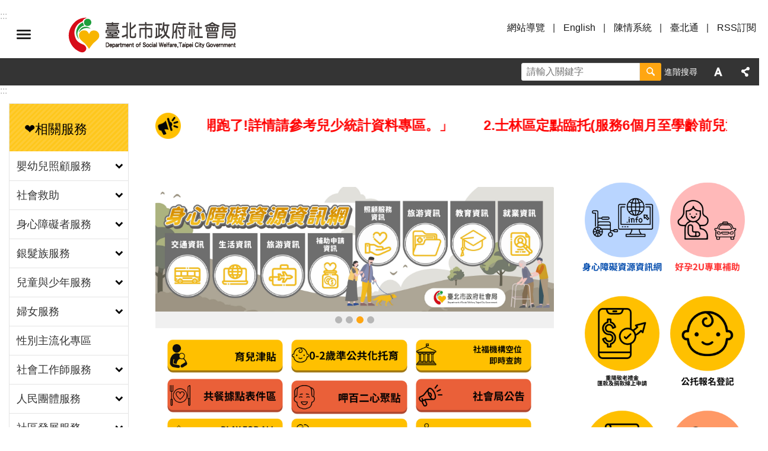

--- FILE ---
content_type: text/html; charset=utf-8
request_url: https://dosw.gov.taipei/News_Content.aspx?n=4E0583E8B33CEE25&sms=70221DE82F111A43&s=38C2F66127DC7C58
body_size: 103253
content:


<!DOCTYPE html>

<html id="FormHtml" xmlns="http://www.w3.org/1999/xhtml" lang="zh-Hant-TW">
<head id="Head1"><script  src='https://maps.googleapis.com/maps/api/js?key=AIzaSyDh8OOuzmun9cnM6H8-FZjx6qlgqAeiPOo&callback=initMap'></script>
<script> var CCMS_IS_TGOS= false;</script>
<script  src='//dosw.gov.taipei/Scripts/jquery.min.js'></script>
<script  src='//dosw.gov.taipei/Scripts/jquery.powertip.min.js'></script>
<link rel='stylesheet' type='text/css'  href='//dosw.gov.taipei/Scripts/jquery.powertip-dark.min.css'> 
<script  src='//dosw.gov.taipei/Scripts/jquery.cookie.js'></script>
<script  src='//dosw.gov.taipei/Scripts/jUtil.js'></script>
<script  src='//dosw.gov.taipei/Scripts/jGMap.js'></script>
<script  src='//dosw.gov.taipei/Scripts/fancybox/jquery.fancybox.js'></script>
<link rel='stylesheet' type='text/css'  href='//dosw.gov.taipei/Scripts/fancybox/jquery.fancybox.css'> 
<script src='//dosw.gov.taipei/Scripts/hamalightGallery/hamalightGallery.js'></script>
<link rel='stylesheet' type='text/css'  href='//dosw.gov.taipei/Scripts/hamalightGallery/css/hamalightGallery.css'> 
<script   src='//dosw.gov.taipei/Scripts/jquery.mousewheel.min.js'></script> 
<script   src='//dosw.gov.taipei/Scripts/jquery.touchwipe.min.js'></script> 
<script  src='//dosw.gov.taipei/Scripts/Chart/chart.js'></script> 
<script  src='//dosw.gov.taipei/Scripts/Chart/chartjs-plugin-datalabels.js'></script> 
<script  src='//dosw.gov.taipei/Scripts/Chart/chartjs-chart-treemap.min.js'></script> 
<script  src='//dosw.gov.taipei/Scripts/chart.js'></script> 
<script   src='//dosw.gov.taipei/js/airdatepicker/datepicker.min.js'></script> 
<script   src='//dosw.gov.taipei/js/airdatepicker/datepicker.zh-tw.js'></script> 
<script   src='//dosw.gov.taipei/js/airdatepicker/datepicker.en.js'></script> 
<link rel='stylesheet' type='text/css'  href='//dosw.gov.taipei/js/airdatepicker/datepicker.min.css'> 
<script   src='//dosw.gov.taipei/Scripts/Extern.js'></script> 
<script   src='//dosw.gov.taipei/Scripts/lazyload.js'></script> 
<script   src='//dosw.gov.taipei/Scripts/jquery-ui.min.js'></script> 
<script>var CCMS_WWWURL='https://dosw.gov.taipei';var CCMS_LanguageSN=1;var CCMS_SitesSN_Encryption='D7E361B1290BB8C5';</script><link href="images/favicon.ico" rel="icon" type="image/x-icon"><title>
	臺北市政府社會局
</title><meta name="robots" content="noarchive" /><meta http-equiv="X-UA-Compatible" content="IE=edge" /><meta name="viewport" content="width=device-width, initial-scale=1" /><meta http-equiv="Content-Type" content="text/html; charset=utf-8" />
<meta name="DC.Title" content="臺北市政府社會局" />
<meta name="DC.Subject" content="臺北市政府社會局" />
<meta name="DC.Creator" content="臺北市政府社會局" />
<meta name="DC.Publisher" content="臺北市政府社會局" />
<meta name="DC.Date" content="2011-11-17" />
<meta name="DC.Type" content="" />
<meta name="DC.Identifier" content="379120000J" />
<meta name="DC.Description" content="" />
<meta name="DC.Contributor" content="臺北市政府社會局" />
<meta name="DC.Format" content="HTML" />
<meta name="DC.Relation" content="" />
<meta name="DC.Source" content="臺北市政府社會局" />
<meta name="DC.Language" content="中文" />
<meta name="DC.Coverage.t.min" content="2011-11-17" />
<meta name="DC.Coverage.t.max" content="2016-11-17" />
<meta name="DC.Rights" content="臺北市政府社會局" />
<meta name="Category.Theme" content="110,410,430,850" />
<meta name="Category.Cake" content="E62,E65" />
<meta name="Category.Service" content="390,E00" />
<meta name="DC.Keywords" content="" />
<link id="likCss" rel="stylesheet" media="screen" href="/css/global.css?1150120043432" type="text/css" /><link id="litcss_sys_index" href="/css/sys_index.css" rel="stylesheet" type="text/css" />
    <style>
    /*!
     * froala_editor v3.2.5-1 (https://www.froala.com/wysiwyg-editor)
     * License https://froala.com/wysiwyg-editor/terms/
     * Copyright 2014-2021 Froala Labs
     */
    .fr-clearfix::after {clear: both;display: block;content: "";height: 0;}.fr-hide-by-clipping {position: absolute;width: 1px;height: 1px;padding: 0;margin: -1px;overflow: hidden;clip: rect(0, 0, 0, 0);border: 0;}.page-content .fr-img-caption.fr-rounded img, .page-content img.fr-rounded {border-radius: 10px;-moz-border-radius: 10px;-webkit-border-radius: 10px;-moz-background-clip: padding;-webkit-background-clip: padding-box;background-clip: padding-box;}.page-content .fr-img-caption.fr-shadow img, .page-content img.fr-shadow {-webkit-box-shadow: 10px 10px 5px 0 #ccc;-moz-box-shadow: 10px 10px 5px 0 #ccc;box-shadow: 10px 10px 5px 0 #ccc;}.page-content .fr-img-caption.fr-bordered img, .page-content img.fr-bordered {border: solid 5px #ccc;}.page-content img.fr-bordered {-webkit-box-sizing: content-box;-moz-box-sizing: content-box;box-sizing: content-box;}.page-content .fr-img-caption.fr-bordered img {-webkit-box-sizing: border-box;-moz-box-sizing: border-box;box-sizing: border-box;}.page-content {word-wrap: break-word;}.page-content span[style~="color:"] a {color: inherit;}.page-content strong {font-weight: 700;}.page-content hr {clear: both;user-select: none;-o-user-select: none;-moz-user-select: none;-khtml-user-select: none;-webkit-user-select: none;-ms-user-select: none;break-after: always;page-break-after: always;}.page-content .fr-file {position: relative;}.page-content .fr-file::after {position: relative;content: "\1F4CE";font-weight: 400;}.page-content pre {white-space: pre-wrap;word-wrap: break-word;overflow: visible;}.page-content[dir="rtl"] blockquote {border-left: none;border-right: solid 2px #5e35b1;margin-right: 0;padding-right: 5px;padding-left: 0;}.page-content[dir="rtl"] blockquote blockquote {border-color: #00bcd4;}.page-content[dir="rtl"] blockquote blockquote blockquote {border-color: #43a047;}.page-content blockquote {border-left: solid 2px #5e35b1;margin-left: 0;padding-left: 5px;color: #5e35b1;}.page-content blockquote blockquote {border-color: #00bcd4;color: #00bcd4;}.page-content blockquote blockquote blockquote {border-color: #43a047;color: #43a047;}.page-content span.fr-emoticon {font-weight: 400;font-family: "Apple Color Emoji", "Segoe UI Emoji", NotoColorEmoji, "Segoe UI Symbol", "Android Emoji", EmojiSymbols;display: inline;line-height: 0;}.page-content span.fr-emoticon.fr-emoticon-img {background-repeat: no-repeat !important;font-size: inherit;height: 1em;width: 1em;min-height: 20px;min-width: 20px;display: inline-block;margin: -0.1em 0.1em 0.1em;line-height: 1;vertical-align: middle;}.page-content .fr-text-gray {color: #aaa !important;}.page-content .fr-text-bordered {border-top: solid 1px #222;border-bottom: solid 1px #222;padding: 10px 0;}.page-content .fr-text-spaced {letter-spacing: 1px;}.page-content .fr-text-uppercase {text-transform: uppercase;}.page-content .fr-class-highlighted {background-color: #ff0;}.page-content .fr-class-code {border-color: #ccc;border-radius: 2px;-moz-border-radius: 2px;-webkit-border-radius: 2px;-moz-background-clip: padding;-webkit-background-clip: padding-box;background-clip: padding-box;background: #f5f5f5;padding: 10px;font-family: "Courier New", Courier, monospace;}.page-content .fr-class-transparency {opacity: 0.5;}.page-content img {position: relative;max-width: 100%;}.page-content img.fr-dib {margin: 5px auto;display: block;float: none;vertical-align: top;}.page-content img.fr-dib.fr-fil {margin-left: 0;text-align: left;}.page-content img.fr-dib.fr-fir {margin-right: 0;text-align: right;}.page-content img.fr-dii {display: inline-block;float: none;vertical-align: bottom;margin-left: 5px;margin-right: 5px;max-width: calc(100% - (2 * 5px));}.page-content img.fr-dii.fr-fil {float: left;margin: 5px 5px 5px 0;max-width: calc(100% - 5px);}.page-content img.fr-dii.fr-fir {float: right;margin: 5px 0 5px 5px;max-width: calc(100% - 5px);}.page-content span.fr-img-caption {position: relative;max-width: 100%;}.page-content span.fr-img-caption.fr-dib {margin: 5px auto;display: block;float: none;vertical-align: top;}.page-content span.fr-img-caption.fr-dib.fr-fil {margin-left: 0;text-align: left;}.page-content span.fr-img-caption.fr-dib.fr-fir {margin-right: 0;text-align: right;}.page-content span.fr-img-caption.fr-dii {display: inline-block;float: none;vertical-align: bottom;margin-left: 5px;margin-right: 5px;max-width: calc(100% - (2 * 5px));}.page-content span.fr-img-caption.fr-dii.fr-fil {float: left;margin: 5px 5px 5px 0;max-width: calc(100% - 5px);}.page-content span.fr-img-caption.fr-dii.fr-fir {float: right;margin: 5px 0 5px 5px;max-width: calc(100% - 5px);}.page-content .fr-video {text-align: center;position: relative;}.page-content .fr-video.fr-rv {padding-bottom: 56.25%;padding-top: 30px;height: 0;overflow: hidden;}.page-content .fr-video.fr-rv embed, .page-content .fr-video.fr-rv object, .page-content .fr-video.fr-rv > iframe {position: absolute !important;top: 0;left: 0;width: 100%;height: 100%;}.page-content .fr-video > * {-webkit-box-sizing: content-box;-moz-box-sizing: content-box;box-sizing: content-box;max-width: 100%;border: none;}.page-content .fr-video.fr-dvb {display: block;clear: both;}.page-content .fr-video.fr-dvb.fr-fvl {text-align: left;}.page-content .fr-video.fr-dvb.fr-fvr {text-align: right;}.page-content .fr-video.fr-dvi {display: inline-block;}.page-content .fr-video.fr-dvi.fr-fvl {float: left;}.page-content .fr-video.fr-dvi.fr-fvr {float: right;}.page-content a.fr-strong {font-weight: 700;}.page-content a.fr-green {color: green;}.page-content .fr-img-caption {text-align: center;}.page-content .fr-img-caption .fr-img-wrap {padding: 0;margin: auto;text-align: center;width: 100%;}.page-content .fr-img-caption .fr-img-wrap a {display: block;}.page-content .fr-img-caption .fr-img-wrap img {display: block;margin: auto;width: 100%;}.page-content .fr-img-caption .fr-img-wrap > span {margin: auto;display: block;padding: 5px 5px 10px;font-size: 0.875rem;font-weight: initial;-webkit-box-sizing: border-box;-moz-box-sizing: border-box;box-sizing: border-box;-webkit-opacity: 0.9;-moz-opacity: 0.9;opacity: 0.9;width: 100%;text-align: center;}.page-content button.fr-rounded, .page-content input.fr-rounded, .page-content textarea.fr-rounded {border-radius: 10px;-moz-border-radius: 10px;-webkit-border-radius: 10px;-moz-background-clip: padding;-webkit-background-clip: padding-box;background-clip: padding-box;}.page-content button.fr-large, .page-content input.fr-large, .page-content textarea.fr-large {font-size: 1.5rem;}a.page-content.fr-strong {font-weight: 700;}a.page-content.fr-green {color: green;}img.page-content {position: relative;max-width: 100%;}img.page-content.fr-dib {margin: 5px auto;display: block;float: none;vertical-align: top;}img.page-content.fr-dib.fr-fil {margin-left: 0;text-align: left;}img.page-content.fr-dib.fr-fir {margin-right: 0;text-align: right;}img.page-content.fr-dii {display: inline-block;float: none;vertical-align: bottom;margin-left: 5px;margin-right: 5px;max-width: calc(100% - (2 * 5px));}img.page-content.fr-dii.fr-fil {float: left;margin: 5px 5px 5px 0;max-width: calc(100% - 5px);}img.page-content.fr-dii.fr-fir {float: right;margin: 5px 0 5px 5px;max-width: calc(100% - 5px);}span.fr-img-caption.page-content {position: relative;max-width: 100%;}span.fr-img-caption.page-content.fr-dib {margin: 5px auto;display: block;float: none;vertical-align: top;}span.fr-img-caption.page-content.fr-dib.fr-fil {margin-left: 0;text-align: left;}span.fr-img-caption.page-content.fr-dib.fr-fir {margin-right: 0;text-align: right;}span.fr-img-caption.page-content.fr-dii {display: inline-block;float: none;vertical-align: bottom;margin-left: 5px;margin-right: 5px;max-width: calc(100% - (2 * 5px));}span.fr-img-caption.page-content.fr-dii.fr-fil {float: left;margin: 5px 5px 5px 0;max-width: calc(100% - 5px);}span.fr-img-caption.page-content.fr-dii.fr-fir {float: right;margin: 5px 0 5px 5px;max-width: calc(100% - 5px);}span.fr-emoticon {font-weight: normal;font-family: "Apple Color Emoji", "Segoe UI Emoji", "NotoColorEmoji", "Segoe UI Symbol", "Android Emoji", "EmojiSymbols";display: inline;line-height: 0 }span.fr-emoticon.fr-emoticon-img {background-repeat: no-repeat !important;font-size: inherit;height: 1em;width: 1em;min-height: 20px;min-width: 20px;display: inline-block;margin: -.1em .1em .1em;line-height: 1;vertical-align: text-bottom }
    </style>
<style>@media (min-width: 960px) {  [id*='Group_2425028_hB3G9YTtYX']{width:20% !important; } }@media (min-width: 768px) and (max-width: 960px) { [id*='Group_2425028_hB3G9YTtYX']{width:20% !important;}}@media (min-width: 960px) {  [id*='Group_2425034_RcVUqdrjaQ']{width:80% !important; } }@media (min-width: 768px) and (max-width: 960px) { [id*='Group_2425034_RcVUqdrjaQ']{width:80% !important;}}@media (min-width: 960px) {  [id*='Group_2425036_arjimQWbMy']{width:7% !important; } }@media (min-width: 768px) and (max-width: 960px) { [id*='Group_2425036_arjimQWbMy']{width:14% !important;}}@media (max-width: 767px) { [id*='Group_2425036_arjimQWbMy']{width:21% !important;}}[id*='Group_2425037_EcJpSmDV9f'] > .in { margin-top:0px !important; margin-bottom:0px !important; margin-left:0px !important; margin-right:0px !important;}[id*='Group_2425037_EcJpSmDV9f'] > .bg-drop-layout > .in { margin-top:0px !important; margin-bottom:0px !important; margin-left:0px !important; margin-right:0px !important;}@media (min-width: 960px) {  [id*='Group_2425038_oyopDLoDwh']{width:92% !important; } }@media (min-width: 768px) and (max-width: 960px) { [id*='Group_2425038_oyopDLoDwh']{width:85% !important;}}@media (max-width: 767px) { [id*='Group_2425038_oyopDLoDwh']{width:78% !important;}}@media (min-width: 960px) {  [id*='Group_2425039_C7MgKyA7VW']{width:97% !important; } }@media (min-width: 768px) and (max-width: 960px) { [id*='Group_2425039_C7MgKyA7VW']{width:100% !important;}}@media (max-width: 767px) { [id*='Group_2425039_C7MgKyA7VW']{width:100% !important;}}@media (min-width: 960px) {  [id*='Group_2425040_oFk8CedTKR']{width:1% !important; } }@media (min-width: 768px) and (max-width: 960px) { [id*='Group_2425040_oFk8CedTKR']{width:1% !important;}}@media (max-width: 767px) { [id*='Group_2425040_oFk8CedTKR']{width:1% !important;}}@media (min-width: 960px) {  [id*='Group_2425042_8F7FxKhoJR']{width:67% !important; } }@media (min-width: 960px) {  [id*='Group_2425046_QGAmtxKmMe']{width:33% !important; } }@media (min-width: 960px) {  [id*='Group_2425054_uxAQpiM8e4']{width:74% !important; } }@media (min-width: 768px) and (max-width: 960px) { [id*='Group_2425054_uxAQpiM8e4']{width:74% !important;}}@media (min-width: 960px) {  [id*='Group_2425059_eca7bg76y9']{width:26% !important; } }@media (min-width: 768px) and (max-width: 960px) { [id*='Group_2425059_eca7bg76y9']{width:26% !important;}}</style><!-- Google tag (gtag.js) -->
<script async src="https://www.googletagmanager.com/gtag/js?id=G-V2N1G7TJX9"></script>
<script>
  window.dataLayer = window.dataLayer || [];
  function gtag(){dataLayer.push(arguments);}
  gtag('js', new Date());

  gtag('config', 'G-V2N1G7TJX9');
</script><meta property="og:title" content="臺北市政府社會局" />
<meta property="og:type" content="article" />
<meta property="og:url" content="https://dosw.gov.taipei/Default.aspx?" />
<meta property="og:site_name" content="臺北市政府社會局" />
<meta property="og:image" content="https://www-ws.gov.taipei/001/Upload/FBsharelogo.jpg" />
</head>
<body id="Formbody" data-js="false"><div class="for_accessibility">
    <style type="text/css">
        .for_accessibility a {
            position: absolute;
            top: 10px;
            left: 10px;
            z-index: 99;
            width: 1px;
            height: 1px;
            white-space: nowrap;
            overflow: hidden;
            color: #000;
        }
            .for_accessibility a:focus {
                width: auto;
                height: auto;
                padding: 6px;
                background-color: #fff;
            }
        .for_accessibility div {
            position: absolute;
            width: 2px;
            height: 2px;
            background-color: transparent;
            opacity: .1
        }
            .for_accessibility h1, .for_accessibility h2 {
                font-size: 0;
                margin: 0;
            }
    </style>
    <a href="#base-content" class="" title="跳到主要內容區塊">跳到主要內容區塊</a>    <div>
    </div>
    <script>
        var $a = $('.for_accessibility a');
        $a.on('click', function (evt) {
            var $href = $($(this).attr('href')),
                $target = $href.find('a').eq(0).get(0);
            setTimeout(function () { try { $target.focus(); } catch (e) { } }, 0);
        });
    </script>
</div>
<script> document.body.setAttribute("data-js", "true");</script>

    
        <script>
        $(function () {
            $('.list-text.link li').each(function () {
                if ($(this).text().indexOf("回首頁") !== -1 || $(this).text().indexOf("Home") !== -1) {
                    $(this).attr('style', 'display:none;')
                }
            });
            $($("#Group_search_tab .tab .in .ct .in ul li a")[0]).click(function (event) {
                event.preventDefault();
            });
            $($("#Group_search_tab .tab .in .ct .in ul li a")[1]).click(function (event) {
                event.preventDefault();
            });
        });
        function SetSearchTab(e, id) {

            switch (id) {
                case '#Group_result_01':
                    $($("#Group_search_tab .tab .in .ct .in ul li")[0]).attr("class", "is-active");
                    $($("#Group_search_tab .tab .in .ct .in ul li")[1]).attr("class", "");
                    $('#Group_result_01').parent().attr("style", "display: list-item;");
                    $('#Group_result_02').parent().attr("style", "display: none;");
                    break;
                case '#Group_result_02':
                    $($("#Group_search_tab .tab .in .ct .in ul li")[0]).attr("class", "");
                    $($("#Group_search_tab .tab .in .ct .in ul li")[1]).attr("class", "is-active");
                    $('#Group_result_01').parent().attr("style", "display: none;");
                    $('#Group_result_02').parent().attr("style", "display: list-item;");
                    break;
            }
        }
        
    </script>
    <script>
        var pOMap = null;
        var pMap = null;
        var markers = new Array(); 	

        var Query = new TGOS.TGAttriQuery(); 
        var strs = ""; 	
        function ZoomSearch(KW,t,c) {
            var txtBox = document.getElementById(t); 
            txtBox.innerHTML = ""; 
            strs = "";

           
            var queryRequst = {		
                county: '臺北市',
                town: '',
                keyword: KW
            };
            if (Query) {
                Query.identify(TGOS.TGMapServiceId.SCHOOL, TGOS.TGMapId.SCHOOL, queryRequst, TGOS.TGCoordSys.EPSG3826, function (result, status) {
                    var limit = 5;
                    if (status == TGOS.TGQueryStatus.ZERO_RESULTS) {
                        txtBox.innerHTML = '查無結果';
                        return;
                    } else {
                        var attris = result.fieldAttr;
                        if (attris.length > 5)
                            limit = 5;
                        else
                            limit = attris.length;
                        for (i = 0; i < limit; i++) {
                            var str = '<li data-index="' + (i + 1) + '"><a target="_blank" rel="noopener noreferrer" href="https://www.google.com/maps?q=' + attris[i][5] + '" title="' + attris[i][2] + '">' + attris[i][2] + '</a></li>';
                            //var str = 'ID: ' + attris[i][1] + '; 名稱: ' + attris[i][2] + '; 地址: ' + attris[i][5] + '; 座標: ' + attris[i][17] + ', ' + attris[i][16];

                            strs = strs + str;

                        }
                    }
                    txtBox.innerHTML = strs;

                });
            } else {
                txtBox.innerHTML = '查無結果';
            }
        }
    </script>
    <form method="post" action="./Default.aspx?Create=1" id="form1">
<div class="aspNetHidden">
<input type="hidden" name="__VIEWSTATE" id="__VIEWSTATE" value="GIndB2R1x4IUPD2wH1faMY9yOvUg+HS0VgG4BzILJx+RtYxgNKqav7Bqb+ZRwkD0pf49QN5Tj5XIBDoOHnZmUK1ul0dcJPJrjbbu96nDdwzDrafS3FN2su15rUMp0LQEiIQXINP0qFVD840uqagVj7BxHW0BlzP9DW+PUYcmNFaMBsGmmcKIoGocn2ew7ibwq/ztmL3QrUBQleZMZPqLt+VTXITnRtj4z3Ekd6eRXUWOX9FDxtdhTnV9cIbZBv17rNccs5MzcrAzWHjDWqSMNNfEsJlcVuRDpBuJ1V22Wth9zFCCNdfnGdEzaXg2O/NhLesP3T25bBbzW/2v0S3jRm833K+PfvkoEAO8hJ5+kOsKcg3dFVnRs1j2gk9FRtOSMgLJW0viMPlJUdoCHRlZZswA5x/ZB5+msOaDcCJz0OIbLpgtRuCSYKo0xmH5VXOw8zMLK4b1rFL8oYy1jAa9zt/FJmAfiBb0RVp7EiXYWHlMdtnediTclSGrR99CbuC/7xg4/[base64]/mQCM3gheGYXC0h9OIkB+XoGv8RnmUtMOOrZfPC81XWQ/znVauK+EgGw52BW46QuJ1P4bJnF7zDb/A+TaQjwZ3Llb/[base64]/K9nrZeuobDC/+BKSg9Re8d4RSCiV3zZHMaSmT3/rfwtS0aEVnU/cRJbeSF6wMf+F+ChurQGwfI0+OT93P+oa+uFPO+ld0LNeD33HFZaPaH6U7+0fpokVHygdOXinkNVRTiJKWBaI/1eQ02Yhahqn6RamZcit293ivaPDKnJcXSW314GjbN6TwLBVgWFcy9gJzVIdJUMBkxJAwmRyo2gHbddvG3+VDx72gOxWICO5J1yFMuWHeV7Q4t+qvK8G1q6D7pnMUulkfOzQjEwu3KLwuuQiqESJZ7GcRCopEQ9SX+OM3Li6E1/f1ESBB0+vysAt+Q8BduQBR560oqhMrcy2k6L+FrfLrwwnbgQRWBoJ8kQgd6cF8b2wPh44UhT24NRxyHkZN/9DX0zrBi9fczs1vnntZAtAeyil2fWiSE2xbBfpfM+LscreHA5uimYSaFHiOpuOVnSlhMyYOOPxzOLbLdG4MECeqTvFKOQjMgXSqkHN014pm0Z8AciwIIa2hqeOg905T0rlLJnHzy3w8gIbivYFmt5Oxtqez189mQ+ic9edR/SUMyvdOMXcTrl+rTuuj8LGXsa0iMWaMczZo5yfcxfd9Hm/16a/0/Y6blp6gkNWIkLLseKH6oz+wXRDzpAuf6Ycd3Jl78mDkz5Rcj+L7RotwGHKHVzFCmCXoHGb1j1s0a0kxIGrdwLwDVt0LNMjXHs6VPpHYzr6Qk4Sjycv5MhpuMpS7JYHtNwCs2CcTuyeyrPf9169uY1GIhv+NglltIybZAsYWGgo" />
</div>
 <div class="group sys-root" data-func="{&#39;datePicker&#39;:{&#39;language&#39;:&#39;zh-tw&#39;,&#39;navTitles&#39;:{&#39;days&#39;:&#39;&lt;i>民國 rrr 年&lt;/i> &amp;nbsp; MM&#39;,&#39;months&#39;:&#39;民國 rrr 年&#39;,&#39;years&#39;:&#39;民國 rrr1 至 rrr2 年&#39;}}}" data-nojs="您的瀏覽器似乎不支援 JavaScript 語法，但沒關係，這並不會影響到內容的陳述。如需要選擇適合您的字級大小，可利用鍵盤 Ctrl + (+)放大 (-)縮小。如需要回到上一頁，可使用瀏覽器提供的 Alt + 左方向鍵(←)。如需要列印，可利用鍵盤 Ctrl + p 使用瀏覽器提供的列印功能。" data-type="3" data-child="3"><div class="in"><div class="ct"><div class="in"> <div class="group base-mobile" data-func="{&#39;toggleBtn&#39;:{&#39;btnOrangeText&#39;:&#39;手機版選單&#39;,&#39;clickToRemove&#39;:true,&#39;addHd&#39;:true},&#39;forNCC&#39;:{}}" data-index="1" data-type="3"><div class="in"><div class="ct"><div class="in"> <div class="area-form search" data-index="1" data-type="0" data-child="1"><div class="in"><div class="ct"><div class="in"><div class="fieldset">
  <span class="search"><label for="tbx_40312020b1f54d6d8195feddef31757b" style="font-size: 0em;"><span>搜尋</span></label><input id="tbx_40312020b1f54d6d8195feddef31757b" data-search="btn_40312020b1f54d6d8195feddef31757b" type="search" autocomplete="off" placeholder="請輸入關鍵字" title="請輸入關鍵字"></span>
  <span class="submit"><a href="#" class='CCMS_SearchBtn' data-search="btn_40312020b1f54d6d8195feddef31757b" title="搜尋" >搜尋</a></span>
</div>
<div class="list">
  <ul data-index="1" data-child="0">
  </ul>
</div>
<script >
$(function () {
    $('#tbx_40312020b1f54d6d8195feddef31757b').on("keydown", function (event) {
        if (event.which == 13) {
             doSearch($('#tbx_40312020b1f54d6d8195feddef31757b'));
            return false;
        }
    });
});
</script>
</div></div><div class="ft"><div class="in"><ul data-index="1" data-child="1">
  <li data-index="1" class="advanced"><span><a target="_blank" href="https://www.google.com.tw/advanced_search?hl=zh-Hant-TW&as_sitesearch=https://dosw.gov.taipei" title="進階搜尋[另開新視窗]">進階搜尋</a></span></li>
</ul>
</div></div></div></div> <div class="list-text share" data-index="2" data-type="0" data-child="2"><div class="in"><div class="hd"><div class="in"><div   data-index="0"  class="h4"  >		<span  ><a  href="#"   title="分享" >分享</a></span></div></div></div><div class="ct"><div class="in"><noscript>您的瀏覽器不支援JavaScript功能，若網頁功能無法正常使用時，請開啟瀏覽器JavaScript狀態</noscript><ul data-index="1" data-child="5"><li   data-index="1"  class="facebook"  >		<span  ><a  href="javascript: void(window.open('http://www.facebook.com/share.php?u='.concat(encodeURIComponent(location.href)) ));"   title="分享至 Facebook[另開新視窗]"  target="_self" >分享至 Facebook[另開新視窗]</a></span></li><li   data-index="2"  class="plurk"  >		<span  ><a  href="javascript: void(window.open('http://www.plurk.com/?qualifier=shares&status='.concat(encodeURIComponent(location.href)) ));"   title="分享至 Plurk[另開新視窗]"  target="_self" >分享至 Plurk[另開新視窗]</a></span></li><li   data-index="3"  class="twitter"  >		<span  ><a  href="javascript: void(window.open('http://twitter.com/home/?status='.concat(encodeURIComponent(document.title)) .concat(' ') .concat(encodeURIComponent(location.href))));"   title="分享至 twitter[另開新視窗]"  target="_self" >分享至 twitter[另開新視窗]</a></span></li><li   data-index="4"  class="line"  >		<span  ><a  href="javascript: void(window.open('http://line.naver.jp/R/msg/text/?'.concat(encodeURIComponent(location.href)) ));"   title="分享至 line[另開新視窗]"  target="_self" >分享至 line[另開新視窗]</a></span></li><li   data-index="5"  class="email"  >		<span  ><a  href="javascript:  void(window.open('mailto:?subject=' + encodeURIComponent(document.title) + '&amp;body=' +  encodeURIComponent(document.URL)));"   title="分享至 email[另開新視窗]"  target="_self" >分享至 email[另開新視窗]</a></span></li></ul>
</div></div></div></div> <div class="group-list nav" data-func="{&#39;majorNavMobile&#39;:{}}" data-index="3" data-type="4" data-child="7"><div class="in"><div class="ct"><div class="in"><ul data-index="1" data-child="7"><li data-index="1"> <div class="group nav" data-index="1" data-type="3" data-child="1"><div class="in"><div class="hd"><div class="in"><div   data-index="0"  class="h3"  >		<span  ><a  href="Content_List.aspx?n=D8DF3CFA3CF7A1FE"      title="本局簡介" >本局簡介</a></span></div></div></div><div class="ct"><div class="in"> <div class="list-text nav" data-index="1" data-type="0" data-child="1"><div class="in"><div class="ct"><div class="in"><ul data-index="1" data-child="7"><li   data-index="1"  >		<span  ><a  href="News.aspx?n=F4BAC53D6E610CA4&sms=7CAF6BD4D3E48630"      title="局長簡介" >局長簡介</a></span></li><li   data-index="2"  >		<span  ><a  href="cp.aspx?n=5C145F231F73ADA9"      title="組織架構" >組織架構</a></span></li><li   data-index="3"  >		<span  ><a  href="News.aspx?n=4229B0D1B86ACD17&sms=42201946EA95A64F"      title="業務職掌" >業務職掌</a></span></li><li   data-index="4"  >		<span  ><a  href="News.aspx?n=DBDF38D40ED22067&sms=6C0F46F74E14EDDF"      title="分層負責明細表" >分層負責明細表</a></span></li><li   data-index="5"  >		<span  ><a  href="cp.aspx?n=67A7B703E2305045"      title="福利政策 " >福利政策 </a></span></li><li   data-index="6"  >		<span  ><a  href="cp.aspx?n=8D98A05CBD9731AA"      title="服務成果" >服務成果</a></span></li><li   data-index="7"  >		<span  ><a  href="cp.aspx?n=39E3238716D334D6"      title="歷史沿革" >歷史沿革</a></span></li></ul>
</div></div></div></div></div></div></div></div></li><li data-index="2"> <div class="group nav" data-index="2" data-type="3" data-child="1"><div class="in"><div class="hd"><div class="in"><div   data-index="0"  class="h3"  >		<span  ><a  href="Content_List.aspx?n=DC0AD2582D441F12"      title="定期報告" >定期報告</a></span></div></div></div><div class="ct"><div class="in"> <div class="list-text nav" data-index="1" data-type="0" data-child="1"><div class="in"><div class="ct"><div class="in"><ul data-index="1" data-child="10"><li   data-index="1"  >		<span  ><a  href="News.aspx?n=9E3223660FA40602&sms=A32EC22423EC1DCE"      title="施政報告" >施政報告</a></span></li><li   data-index="2"  >		<span  ><a  href="News.aspx?n=1AC674230A818433&sms=A65A028D4DF57C03"      title="局務會議紀錄" >局務會議紀錄</a></span></li><li   data-index="3"  >		<span  ><a  href="News.aspx?n=B9010832EAEAA739&sms=2198712B0E829571"      title="施政計畫" >施政計畫</a></span></li><li   data-index="4"  >		<span  ><a  href="News.aspx?n=7670C4D0A439DCB1&sms=0FFD55CA125D38B5"      title="施政計畫績效報告" >施政計畫績效報告</a></span></li><li   data-index="5"  >		<span  ><a  href="News.aspx?n=41FE9FDF887C3A2D&sms=8B0C512A401466FC"      title="機關政策白皮書執行情形" >機關政策白皮書執行情形</a></span></li><li   data-index="6"  >		<span  ><a  href="News.aspx?n=58F6F9E97E37CDE8&sms=8B9CB05E85EF8536"      title="議會工作報告" >議會工作報告</a></span></li><li   data-index="7"  >		<span  ><a  href="News.aspx?n=9343E31498823E52&sms=883B171852B52E9E"      title="社會局大事紀要" >社會局大事紀要</a></span></li><li   data-index="8"  >		<span  ><a  href="cp.aspx?n=56EB0050417E5846"      title="預算決算書" >預算決算書</a></span></li><li   data-index="9"  >		<span  ><a  href="News.aspx?n=1977D069BDF90AA4&sms=A372C9931F22F55A"      title="會計月報" >會計月報</a></span></li><li   data-index="10"  >		<span  ><a  href="News.aspx?n=E4EFB030BB9BD109&sms=E806A5F0DBBA8A3E"      title="辦理政策宣導之執行情形表" >辦理政策宣導之執行情形表</a></span></li></ul>
</div></div></div></div></div></div></div></div></li><li data-index="3"> <div class="group nav" data-index="3" data-type="3" data-child="1"><div class="in"><div class="hd"><div class="in"><div   data-index="0"  class="h3"  >		<span  ><a  href="Content_List.aspx?n=111170EB4117CC28"      title="統計資料" >統計資料</a></span></div></div></div><div class="ct"><div class="in"> <div class="list-text nav" data-index="1" data-type="0" data-child="1"><div class="in"><div class="ct"><div class="in"><ul data-index="1" data-child="5"><li   data-index="1"  >		<span  ><a  href="News.aspx?n=6E981FC0A7F2FE04&sms=619EC614F6494B90"      title="預告統計資料發布時間表" >預告統計資料發布時間表</a></span></li><li   data-index="2"  >		<span  ><a  href="cp.aspx?n=7C19464A24A6B592"      title="性別統計" >性別統計</a></span></li><li   data-index="3"  >		<span  ><a  href="News.aspx?n=63458E4A3E74177C&sms=2433AD06E21BE961"      title="相關業務年度統計" >相關業務年度統計</a></span></li><li   data-index="4"  >		<span  ><a  href="cp.aspx?n=1CCF22B1170FB710"      title="統計年刊" >統計年刊</a></span></li><li   data-index="5"  >		<span  ><a  href="http://pxweb.dosw.gov.taipei/pxweb/Dialog/statfile9.asp"      title="[另開新視窗]統計資料庫查詢系統"  target="_blank" >統計資料庫查詢系統</a></span></li></ul>
</div></div></div></div></div></div></div></div></li><li data-index="4"> <div class="group nav" data-index="4" data-type="3" data-child="1"><div class="in"><div class="hd"><div class="in"><div   data-index="0"  class="h3"  >		<span  ><a  href="Content_List.aspx?n=50403A39F9A1347E"      title="捐款徵信" >捐款徵信</a></span></div></div></div><div class="ct"><div class="in"> <div class="list-text nav" data-index="1" data-type="0" data-child="1"><div class="in"><div class="ct"><div class="in"><ul data-index="1" data-child="8"><li   data-index="1"  >		<span  ><a  href="cp.aspx?n=F4CB8023CC41ED4B"      title="簡介" >簡介</a></span></li><li   data-index="2"  >		<span  ><a  href="News.aspx?n=209DDE4E6F9B7EC0&sms=9897724EC43B342A"      title="重大災害民間捐款-經費支用情形" >重大災害民間捐款-經費支用情形</a></span></li><li   data-index="3"  >		<span  ><a  href="News.aspx?n=6192A3ACCBF4C60B&sms=5CAA5B7862F34729"      title="重大災害民間捐款-重大災害委員會 " >重大災害民間捐款-重大災害委員會 </a></span></li><li   data-index="4"  >		<span  ><a  href="News.aspx?n=7E3268FD5EF74DFD&sms=3C228CAB408A41F8"      title="社會局接受捐贈物資明細" >社會局接受捐贈物資明細</a></span></li><li   data-index="5"  >		<span  ><a  href="News.aspx?n=2BC55E0158340A80&sms=3B3949BB6233694C"      title="民間捐款-經費支用情形" >民間捐款-經費支用情形</a></span></li><li   data-index="6"  >		<span  ><a  href="News.aspx?n=4CD99976F6808862&sms=438087C3CE9D244C"      title="民間捐款-委員會" >民間捐款-委員會</a></span></li><li   data-index="7"  >		<span  ><a  href="News.aspx?n=0EC8273433AAB223&sms=5FA9A292CA4F6247"      title="重大災害民間捐款-重大災害委員會(整併前)" >重大災害民間捐款-重大災害委員會(整併前)</a></span></li><li   data-index="8"  >		<span  ><a  href="News.aspx?n=3BE2D60E007D32F6&sms=0A6D4FC1CFD9F147"      title="臺北市SARS民間捐款-委員會(已整併至重大災害委員會)" >臺北市SARS民間捐款-委員會(已整併至重大災害委員會)</a></span></li></ul>
</div></div></div></div></div></div></div></div></li><li data-index="5"> <div class="group nav" data-index="5" data-type="3" data-child="1"><div class="in"><div class="hd"><div class="in"><div   data-index="0"  class="h3"  >		<span  ><a  href="News.aspx?n=91F35523B74F69AC&sms=87415A8B9CE81B16"      title="常見問答" >常見問答</a></span></div></div></div><div class="ct"><div class="in"> <div class="list-text nav" data-index="1" data-type="0"><div class="in"><div class="ct"><div class="in"></div></div></div></div></div></div></div></div></li><li data-index="6"> <div class="group nav" data-index="6" data-type="3" data-child="1"><div class="in"><div class="hd"><div class="in"><div   data-index="0"  class="h3"  >		<span  ><a  href="cp.aspx?n=51F094346D926D9C"      title="雙語詞彙" >雙語詞彙</a></span></div></div></div><div class="ct"><div class="in"> <div class="list-text nav" data-index="1" data-type="0"><div class="in"><div class="ct"><div class="in"></div></div></div></div></div></div></div></div></li><li data-index="7"> <div class="group nav" data-index="7" data-type="3" data-child="1"><div class="in"><div class="hd"><div class="in"><div   data-index="0"  class="h3"  >		<span  ><a  href="cp.aspx?n=B4A17D785CC5F976"      title="聯絡我們" >聯絡我們</a></span></div></div></div><div class="ct"><div class="in"> <div class="list-text nav" data-index="1" data-type="0"><div class="in"><div class="ct"><div class="in"></div></div></div></div></div></div></div></div></li></ul></div></div></div></div> <div class="list-text hot-key-word" data-index="4" data-type="0"><div class="in"><div class="hd"><div class="in"><div   data-index="0"  class="h4"  >		<span  ><a   title="熱門關鍵字" >熱門關鍵字</a></span></div></div></div><div class="ct"><div class="in"></div></div></div></div> <div class="list-text link" data-index="5" data-type="0" data-child="1"><div class="in"><div class="hd"><div class="in"><div   data-index="0"  class="h4"  >		<span  ><a   title="上方連結" >上方連結</a></span></div></div></div><div class="ct"><div class="in"><ul data-index="1" data-child="6"><li   data-index="1"  >		<span  ><a  href="SiteMap.aspx"   title="網站導覽" >網站導覽</a></span></li><li   data-index="2"  >		<span  ><a  href="Default.aspx"   title="回首頁" >回首頁</a></span></li><li   data-index="3"  >		<span  ><a  href="http://english.dosw.gov.taipei/"   title="[另開新視窗]English"  target="_blank" >English</a></span></li><li   data-index="4"  >		<span  ><a  href="https://1999.gov.taipei"   title="[另開新視窗]陳情系統"  target="_blank" >陳情系統</a></span></li><li   data-index="5"  >		<span  ><a  href="https://id.taipei"   title="[另開新視窗]臺北通"  target="_blank" >臺北通</a></span></li><li   data-index="6"  >		<span  ><a  href="https://dosw.gov.taipei/cp.aspx?n=C412520428789622"   title="RSS訂閱" >RSS訂閱</a></span></li></ul>
</div></div></div></div> <div class="list-text link" data-index="6" data-type="0" data-child="1"><div class="in"><div class="hd"><div class="in"><div   data-index="0"  class="h4"  >		<span  ><a   title="下方連結" >下方連結</a></span></div></div></div><div class="ct"><div class="in"><ul data-index="1" data-child="5"><li   data-index="1"  >		<span  ><a  href="ct.asp?xItem=13181578&ctNode=50219&mp=107001"   title="隱私權政策" >隱私權政策</a></span></li><li   data-index="2"  >		<span  ><a  href="ct.asp?xItem=13182193&ctNode=50220&mp=107001"   title="資訊安全政策" >資訊安全政策</a></span></li><li   data-index="3"  >		<span  ><a  href="cp.aspx?n=8E5BB52262D3A54D&s=B1A7C295503FEBEA&state=F5D336F102ACBC68&Create=1"   title="政府網站開放資料宣告" >政府網站開放資料宣告</a></span></li><li   data-index="4"  >		<span  ><a  href="ct.asp?xItem=13184026&ctNode=50221&mp=107001"   title="位置與交通" >位置與交通</a></span></li><li   data-index="5"  >		<span  ><a  href="https://neweip.dosw.gov.taipei/"   title="[另開新視窗]員工入口"  target="_blank" >員工入口</a></span></li></ul>
</div></div></div></div></div></div></div></div> <div class="group base-extend" data-func="{&#39;hud&#39;:{}}" data-index="2" data-type="3" data-child="1"><div class="in"><div class="ct"><div class="in"> <div class="group default top-info" data-index="1" data-type="3" data-child="3"><div class="in"><div class="ct"><div class="in"> <div class="simple-text accesskey" data-type="0" data-child="1"><div class="in"><div class="ct"><div class="in"><span><a href="#Accesskey_U" id="Accesskey_U" accesskey="U" title="上方選單連結區，此區塊列有本網站的主要連結">:::</a></span></div></div></div></div> <div class="group default info" data-func="{&#39;toggleBtn&#39;:{&#39;btnOrangeText&#39;:&#39;選單&#39;,&#39;clickToRemove&#39;:true,&#39;addHd&#39;:true}}" data-index="1" data-type="3"><div class="in"><div class="ct"><div class="in"> <div class="group-list nav" data-func="{&#39;majorNavStraight&#39;:{}}" data-index="1" data-type="4" data-child="7"><div class="in"><div class="ct"><div class="in"><ul data-index="1" data-child="7"><li data-index="1"> <div class="group nav" data-index="1" data-type="3" data-child="1"><div class="in"><div class="hd"><div class="in"><div   data-index="0"  class="h3"  >		<span  ><a  href="Content_List.aspx?n=D8DF3CFA3CF7A1FE"      title="本局簡介" >本局簡介</a></span></div></div></div><div class="ct"><div class="in"> <div class="list-text nav" data-index="1" data-type="0" data-child="1"><div class="in"><div class="ct"><div class="in"><ul data-index="1" data-child="7"><li   data-index="1"  >		<span  ><a  href="News.aspx?n=F4BAC53D6E610CA4&sms=7CAF6BD4D3E48630"      title="局長簡介" >局長簡介</a></span></li><li   data-index="2"  >		<span  ><a  href="cp.aspx?n=5C145F231F73ADA9"      title="組織架構" >組織架構</a></span></li><li   data-index="3"  >		<span  ><a  href="News.aspx?n=4229B0D1B86ACD17&sms=42201946EA95A64F"      title="業務職掌" >業務職掌</a></span></li><li   data-index="4"  >		<span  ><a  href="News.aspx?n=DBDF38D40ED22067&sms=6C0F46F74E14EDDF"      title="分層負責明細表" >分層負責明細表</a></span></li><li   data-index="5"  >		<span  ><a  href="cp.aspx?n=67A7B703E2305045"      title="福利政策 " >福利政策 </a></span></li><li   data-index="6"  >		<span  ><a  href="cp.aspx?n=8D98A05CBD9731AA"      title="服務成果" >服務成果</a></span></li><li   data-index="7"  >		<span  ><a  href="cp.aspx?n=39E3238716D334D6"      title="歷史沿革" >歷史沿革</a></span></li></ul>
</div></div></div></div></div></div></div></div></li><li data-index="2"> <div class="group nav" data-index="2" data-type="3" data-child="1"><div class="in"><div class="hd"><div class="in"><div   data-index="0"  class="h3"  >		<span  ><a  href="Content_List.aspx?n=DC0AD2582D441F12"      title="定期報告" >定期報告</a></span></div></div></div><div class="ct"><div class="in"> <div class="list-text nav" data-index="1" data-type="0" data-child="1"><div class="in"><div class="ct"><div class="in"><ul data-index="1" data-child="10"><li   data-index="1"  >		<span  ><a  href="News.aspx?n=9E3223660FA40602&sms=A32EC22423EC1DCE"      title="施政報告" >施政報告</a></span></li><li   data-index="2"  >		<span  ><a  href="News.aspx?n=1AC674230A818433&sms=A65A028D4DF57C03"      title="局務會議紀錄" >局務會議紀錄</a></span></li><li   data-index="3"  >		<span  ><a  href="News.aspx?n=B9010832EAEAA739&sms=2198712B0E829571"      title="施政計畫" >施政計畫</a></span></li><li   data-index="4"  >		<span  ><a  href="News.aspx?n=7670C4D0A439DCB1&sms=0FFD55CA125D38B5"      title="施政計畫績效報告" >施政計畫績效報告</a></span></li><li   data-index="5"  >		<span  ><a  href="News.aspx?n=41FE9FDF887C3A2D&sms=8B0C512A401466FC"      title="機關政策白皮書執行情形" >機關政策白皮書執行情形</a></span></li><li   data-index="6"  >		<span  ><a  href="News.aspx?n=58F6F9E97E37CDE8&sms=8B9CB05E85EF8536"      title="議會工作報告" >議會工作報告</a></span></li><li   data-index="7"  >		<span  ><a  href="News.aspx?n=9343E31498823E52&sms=883B171852B52E9E"      title="社會局大事紀要" >社會局大事紀要</a></span></li><li   data-index="8"  >		<span  ><a  href="cp.aspx?n=56EB0050417E5846"      title="預算決算書" >預算決算書</a></span></li><li   data-index="9"  >		<span  ><a  href="News.aspx?n=1977D069BDF90AA4&sms=A372C9931F22F55A"      title="會計月報" >會計月報</a></span></li><li   data-index="10"  >		<span  ><a  href="News.aspx?n=E4EFB030BB9BD109&sms=E806A5F0DBBA8A3E"      title="辦理政策宣導之執行情形表" >辦理政策宣導之執行情形表</a></span></li></ul>
</div></div></div></div></div></div></div></div></li><li data-index="3"> <div class="group nav" data-index="3" data-type="3" data-child="1"><div class="in"><div class="hd"><div class="in"><div   data-index="0"  class="h3"  >		<span  ><a  href="Content_List.aspx?n=111170EB4117CC28"      title="統計資料" >統計資料</a></span></div></div></div><div class="ct"><div class="in"> <div class="list-text nav" data-index="1" data-type="0" data-child="1"><div class="in"><div class="ct"><div class="in"><ul data-index="1" data-child="5"><li   data-index="1"  >		<span  ><a  href="News.aspx?n=6E981FC0A7F2FE04&sms=619EC614F6494B90"      title="預告統計資料發布時間表" >預告統計資料發布時間表</a></span></li><li   data-index="2"  >		<span  ><a  href="cp.aspx?n=7C19464A24A6B592"      title="性別統計" >性別統計</a></span></li><li   data-index="3"  >		<span  ><a  href="News.aspx?n=63458E4A3E74177C&sms=2433AD06E21BE961"      title="相關業務年度統計" >相關業務年度統計</a></span></li><li   data-index="4"  >		<span  ><a  href="cp.aspx?n=1CCF22B1170FB710"      title="統計年刊" >統計年刊</a></span></li><li   data-index="5"  >		<span  ><a  href="http://pxweb.dosw.gov.taipei/pxweb/Dialog/statfile9.asp"      title="[另開新視窗]統計資料庫查詢系統"  target="_blank" >統計資料庫查詢系統</a></span></li></ul>
</div></div></div></div></div></div></div></div></li><li data-index="4"> <div class="group nav" data-index="4" data-type="3" data-child="1"><div class="in"><div class="hd"><div class="in"><div   data-index="0"  class="h3"  >		<span  ><a  href="Content_List.aspx?n=50403A39F9A1347E"      title="捐款徵信" >捐款徵信</a></span></div></div></div><div class="ct"><div class="in"> <div class="list-text nav" data-index="1" data-type="0" data-child="1"><div class="in"><div class="ct"><div class="in"><ul data-index="1" data-child="8"><li   data-index="1"  >		<span  ><a  href="cp.aspx?n=F4CB8023CC41ED4B"      title="簡介" >簡介</a></span></li><li   data-index="2"  >		<span  ><a  href="News.aspx?n=209DDE4E6F9B7EC0&sms=9897724EC43B342A"      title="重大災害民間捐款-經費支用情形" >重大災害民間捐款-經費支用情形</a></span></li><li   data-index="3"  >		<span  ><a  href="News.aspx?n=6192A3ACCBF4C60B&sms=5CAA5B7862F34729"      title="重大災害民間捐款-重大災害委員會 " >重大災害民間捐款-重大災害委員會 </a></span></li><li   data-index="4"  >		<span  ><a  href="News.aspx?n=7E3268FD5EF74DFD&sms=3C228CAB408A41F8"      title="社會局接受捐贈物資明細" >社會局接受捐贈物資明細</a></span></li><li   data-index="5"  >		<span  ><a  href="News.aspx?n=2BC55E0158340A80&sms=3B3949BB6233694C"      title="民間捐款-經費支用情形" >民間捐款-經費支用情形</a></span></li><li   data-index="6"  >		<span  ><a  href="News.aspx?n=4CD99976F6808862&sms=438087C3CE9D244C"      title="民間捐款-委員會" >民間捐款-委員會</a></span></li><li   data-index="7"  >		<span  ><a  href="News.aspx?n=0EC8273433AAB223&sms=5FA9A292CA4F6247"      title="重大災害民間捐款-重大災害委員會(整併前)" >重大災害民間捐款-重大災害委員會(整併前)</a></span></li><li   data-index="8"  >		<span  ><a  href="News.aspx?n=3BE2D60E007D32F6&sms=0A6D4FC1CFD9F147"      title="臺北市SARS民間捐款-委員會(已整併至重大災害委員會)" >臺北市SARS民間捐款-委員會(已整併至重大災害委員會)</a></span></li></ul>
</div></div></div></div></div></div></div></div></li><li data-index="5"> <div class="group nav" data-index="5" data-type="3" data-child="1"><div class="in"><div class="hd"><div class="in"><div   data-index="0"  class="h3"  >		<span  ><a  href="News.aspx?n=91F35523B74F69AC&sms=87415A8B9CE81B16"      title="常見問答" >常見問答</a></span></div></div></div><div class="ct"><div class="in"> <div class="list-text nav" data-index="1" data-type="0"><div class="in"><div class="ct"><div class="in"></div></div></div></div></div></div></div></div></li><li data-index="6"> <div class="group nav" data-index="6" data-type="3" data-child="1"><div class="in"><div class="hd"><div class="in"><div   data-index="0"  class="h3"  >		<span  ><a  href="cp.aspx?n=51F094346D926D9C"      title="雙語詞彙" >雙語詞彙</a></span></div></div></div><div class="ct"><div class="in"> <div class="list-text nav" data-index="1" data-type="0"><div class="in"><div class="ct"><div class="in"></div></div></div></div></div></div></div></div></li><li data-index="7"> <div class="group nav" data-index="7" data-type="3" data-child="1"><div class="in"><div class="hd"><div class="in"><div   data-index="0"  class="h3"  >		<span  ><a  href="cp.aspx?n=B4A17D785CC5F976"      title="聯絡我們" >聯絡我們</a></span></div></div></div><div class="ct"><div class="in"> <div class="list-text nav" data-index="1" data-type="0"><div class="in"><div class="ct"><div class="in"></div></div></div></div></div></div></div></div></li></ul></div></div></div></div></div></div></div></div> <div class="simple-text major-logo" data-index="2" data-type="0" data-child="1"><div class="in"><div class="ct"><div class="in"><h1><a href="Default.aspx" title="返回 臺北市政府社會局 首頁">臺北市政府社會局</a></h1></div></div></div></div> <div class="scripts" data-index="2" data-type="0" data-child="1"><div class="in"><div class="ct"><div class="in"><style>.scripts{display:none}</style><script>$('.base-extend .info > .in > .hd a').attr('href','#');</script></div></div></div></div> <div class="group default top-link" data-index="3" data-type="3"><div class="in"><div class="ct"><div class="in"> <div class="list-text link" data-index="1" data-type="0" data-child="1"><div class="in"><div class="hd"><div class="in"><div   data-index="0"  class="h4"  >		<span  ><a   title="上方連結" >上方連結</a></span></div></div></div><div class="ct"><div class="in"><ul data-index="1" data-child="6"><li   data-index="1"  >		<span  ><a  href="SiteMap.aspx"   title="網站導覽" >網站導覽</a></span></li><li   data-index="2"  >		<span  ><a  href="Default.aspx"   title="回首頁" >回首頁</a></span></li><li   data-index="3"  >		<span  ><a  href="http://english.dosw.gov.taipei/"   title="[另開新視窗]English"  target="_blank" >English</a></span></li><li   data-index="4"  >		<span  ><a  href="https://1999.gov.taipei"   title="[另開新視窗]陳情系統"  target="_blank" >陳情系統</a></span></li><li   data-index="5"  >		<span  ><a  href="https://id.taipei"   title="[另開新視窗]臺北通"  target="_blank" >臺北通</a></span></li><li   data-index="6"  >		<span  ><a  href="https://dosw.gov.taipei/cp.aspx?n=C412520428789622"   title="RSS訂閱" >RSS訂閱</a></span></li></ul>
</div></div></div></div></div></div></div></div></div></div></div></div></div></div></div></div> <div class="group base-wrapper" data-index="3" data-type="3" data-child="3"><div class="in"><div class="ct"><div class="in"> <div class="group base-header" data-index="1" data-type="3"><div class="in"><div class="ct"><div class="in"> <div class="area-form search" data-func="{&#39;showDataList&#39;:{}}" data-index="1" data-type="0" data-child="1"><div class="in"><div class="ct"><div class="in"><div class="fieldset">
  <span class="search"><label for="tbx_73e9e87651af4c4f9e6b4c93894af018" style="font-size: 0em;"><span>搜尋</span></label><input id="tbx_73e9e87651af4c4f9e6b4c93894af018" data-search="btn_73e9e87651af4c4f9e6b4c93894af018" type="search" autocomplete="off" placeholder="請輸入關鍵字" title="請輸入關鍵字"></span>
  <span class="submit"><a href="#" class='CCMS_SearchBtn' data-search="btn_73e9e87651af4c4f9e6b4c93894af018" title="搜尋" >搜尋</a></span>
</div>
<div class="list">
  <ul data-index="1" data-child="0">
  </ul>
</div>
<script >
$(function () {
    $('#tbx_73e9e87651af4c4f9e6b4c93894af018').on("keydown", function (event) {
        if (event.which == 13) {
             doSearch($('#tbx_73e9e87651af4c4f9e6b4c93894af018'));
            return false;
        }
    });
});
</script>
</div></div><div class="ft"><div class="in"><ul data-index="1" data-child="1">
  <li data-index="1" class="advanced"><span><a target="_blank" href="https://www.google.com.tw/advanced_search?hl=zh-Hant-TW&as_sitesearch=https://dosw.gov.taipei" title="進階搜尋[另開新視窗]">進階搜尋</a></span></li>
</ul>
</div></div></div></div> <div class="list-text hot-key-word" data-index="2" data-type="0"><div class="in"><div class="hd"><div class="in"><div   data-index="0"  class="h4"  >		<span  ><a   title="熱門關鍵字" >熱門關鍵字</a></span></div></div></div><div class="ct"><div class="in"></div></div></div></div> <div class="list-text font-size" data-func="{&#39;toggleBtn&#39;:{&#39;clickToRemove&#39;:true},&#39;fontSize&#39;:{}}" data-index="3" data-type="0" data-child="1"><div class="in"><div class="hd"><div class="in"><div   data-index="0"  class="h4"  >		<span  ><a  href="#"   title="字級" >字級</a></span></div></div></div><div class="ct"><div class="in"><ul data-index="1" data-child="3"><li   data-index="1"  class="small"  >		<span  ><a  href="#"   role="button"  title="小 字級" >小</a></span></li><li   data-index="2"  class="medium"  >		<span  ><a  href="#"   role="button"  title="中 字級" >中</a></span></li><li   data-index="3"  class="large"  >		<span  ><a  href="#"   role="button"  title="大 字級" >大</a></span></li></ul>
</div></div></div></div> <div class="list-text share" data-func="{&#39;toggleBtn&#39;:{&#39;clickToRemove&#39;:true}}" data-index="4" data-type="0" data-child="2"><div class="in"><div class="hd"><div class="in"><div   data-index="0"  class="h4"  >		<span  ><a  href="#"   title="分享" >分享</a></span></div></div></div><div class="ct"><div class="in"><noscript>您的瀏覽器不支援JavaScript功能，若網頁功能無法正常使用時，請開啟瀏覽器JavaScript狀態</noscript><ul data-index="1" data-child="5"><li   data-index="1"  class="facebook"  >		<span  ><a  href="javascript: void(window.open('http://www.facebook.com/share.php?u='.concat(encodeURIComponent(location.href)) ));"   title="分享至 Facebook[另開新視窗]"  target="_self" >分享至 Facebook[另開新視窗]</a></span></li><li   data-index="2"  class="plurk"  >		<span  ><a  href="javascript: void(window.open('http://www.plurk.com/?qualifier=shares&status='.concat(encodeURIComponent(location.href)) ));"   title="分享至 Plurk[另開新視窗]"  target="_self" >分享至 Plurk[另開新視窗]</a></span></li><li   data-index="3"  class="twitter"  >		<span  ><a  href="javascript: void(window.open('http://twitter.com/home/?status='.concat(encodeURIComponent(document.title)) .concat(' ') .concat(encodeURIComponent(location.href))));"   title="分享至 twitter[另開新視窗]"  target="_self" >分享至 twitter[另開新視窗]</a></span></li><li   data-index="4"  class="line"  >		<span  ><a  href="javascript: void(window.open('http://line.naver.jp/R/msg/text/?'.concat(encodeURIComponent(location.href)) ));"   title="分享至 line[另開新視窗]"  target="_self" >分享至 line[另開新視窗]</a></span></li><li   data-index="5"  class="email"  >		<span  ><a  href="javascript:  void(window.open('mailto:?subject=' + encodeURIComponent(document.title) + '&amp;body=' +  encodeURIComponent(document.URL)));"   title="分享至 email[另開新視窗]"  target="_self" >分享至 email[另開新視窗]</a></span></li></ul>
</div></div></div></div></div></div></div></div> <div id="base-content" class="group base-content" data-index="2" data-type="3" data-child="1"><div class="in"><div class="ct"><div class="in"> <div id="Group_2425026_qDfruJy6YX" data-width="2" data-Margin_right="" data-sort="" data-bgColor="#ffffff" data-AddParentGroup="" data-GroupSN="2425026" data-WidthDeskTop="" data-anchor="" data-tabType="3" class="group base-module-area" data-Margin_DefaultSetting="false" data-type="3" data-bgClass="" data-WidthMobile="" data-groupname="" data-WidthPad="" data-Margin_left="" data-MenuWidth="" data-isgroup="true" style="background-color:#ffffff;" data-TotalMilliseconds="0.061" data-Margin_bottom="" data-child="1" data-Margin_Top=""><div class="in"><div class="ct"><div class="in"> <div class="simple-text accesskey" data-type="0" data-child="1"><div class="in"><div class="ct"><div class="in"><span><a href="#Accesskey_C" id="Accesskey_C" accesskey="C" title="中間主要內容區，此區塊呈現網頁的網頁內容" role="main" >:::</a></span></div></div></div></div> <div id="Group_2425027_YvcR6yDCmo" data-width="2" data-Margin_right="" data-sort="2" data-bgColor="" data-AddParentGroup="" data-GroupSN="2425027" data-WidthDeskTop="0" data-anchor="" data-tabType="1" class="group default" data-index="1" data-Margin_DefaultSetting="false" data-type="1" data-bgClass="" data-WidthMobile="0" data-groupname="" data-WidthPad="0" data-Margin_left="" data-MenuWidth="" data-isgroup="true" data-TotalMilliseconds="0.018" data-Margin_bottom="" data-child="2" data-Margin_Top=""><div class="in"><div class="ct"><div class="in"> <div id="Group_2425028_hB3G9YTtYX" data-width="2" data-Margin_right="" data-sort="2" data-bgColor="" data-AddParentGroup="" data-GroupSN="2425028" data-WidthDeskTop="20" data-anchor="" data-tabType="3" class="group default is-phone-hide" data-index="1" data-Margin_DefaultSetting="false" data-type="3" data-bgClass="" data-WidthMobile="0" data-groupname="" data-WidthPad="20" data-Margin_left="" data-MenuWidth="" data-isgroup="true" data-TotalMilliseconds="0.019" data-Margin_bottom="" data-child="5" data-Margin_Top=""><div class="in"><div class="ct"><div class="in"> <div id="Group_2425029_dSoccbeHmo" data-width="2" data-index="1" data-SitesModuleSN="79" data-Margin_right="" data-sort="2" data-bgColor="" data-AddParentGroup="" data-GroupSN="2425029" data-WidthDeskTop="" data-anchor="" data-tabType="0" class="group-list nav" data-func="{&#39;majorNavStraight&#39;:{}}" data-Margin_DefaultSetting="false" data-type="4" data-bgClass="" data-WidthMobile="" data-groupname="" data-WidthPad="" data-Margin_left="" data-MenuWidth="" data-isgroup="true" data-setLen="0" data-TotalMilliseconds="153.2834" data-Margin_bottom="" data-child="16" data-Margin_Top=""><div class="in"><div class="hd"><div class="in"><div   data-index="0"  class="h3"  >		<span  ><a   title="❤️相關服務" >❤️相關服務</a></span></div></div></div><div class="ct"><div class="in"><ul data-index="1" data-child="16"><li data-index="1"> <div class="group nav" data-index="1" data-type="3" data-child="1"><div class="in"><div class="hd"><div class="in"><div   data-index="0"  class="h3"  >		<span  ><a  href="Content_List.aspx?n=E7F1297C3E905941"      title="嬰幼兒照顧服務" >嬰幼兒照顧服務</a></span></div></div></div><div class="ct"><div class="in"> <div class="list-text nav" data-index="1" data-type="0" data-child="1"><div class="in"><div class="ct"><div class="in"><ul data-index="1" data-child="18"><li   data-index="1"  >		<span  ><a  href="https://map.dosw.gov.taipei/taipeiWelfare_map/all_new/baby_map.aspx"      title="[另開新視窗]嬰幼兒托育地圖(找托嬰資源)"  target="_blank" >嬰幼兒托育地圖(找托嬰資源)</a></span></li><li   data-index="2"  >		<span  ><a  href="cp.aspx?n=1FBD3C583A90AE67"      title="113年托育人員績優表揚獲獎名單" >113年托育人員績優表揚獲獎名單</a></span></li><li   data-index="3"  >		<span  ><a  href="Content_List.aspx?n=2C486AA08208CD74"      title="育兒及托育相關補助" >育兒及托育相關補助</a></span></li><li   data-index="4"  >		<span  ><a  href="Content_List.aspx?n=5CE378226973DA5A"      title="公共托嬰服務" >公共托嬰服務</a></span></li><li   data-index="5"  >		<span  ><a  href="Content_List.aspx?n=B325819555D31481"      title="公共化及準公共托育專區" >公共化及準公共托育專區</a></span></li><li   data-index="6"  >		<span  ><a  href="News.aspx?n=754B679D07789088&sms=A9E1F2A9FDEB0E62"      title="私立托嬰中心" >私立托嬰中心</a></span></li><li   data-index="7"  >		<span  ><a  href="Content_List.aspx?n=B8777AD8B74BABAB"      title="居家式托育服務(保母)" >居家式托育服務(保母)</a></span></li><li   data-index="8"  >		<span  ><a  href="cp.aspx?n=9015983D7A6AF7A3"      title="兒童臨時托育服務" >兒童臨時托育服務</a></span></li><li   data-index="9"  >		<span  ><a  href="Content_List.aspx?n=378A1B9C2793E707"      title="育兒支持服務(含親子館、友善園)" >育兒支持服務(含親子館、友善園)</a></span></li><li   data-index="10"  >		<span  ><a  href="News.aspx?n=73E5B769CD961A2D&sms=BBD5808954E3C29D"      title="特殊兒童服務" >特殊兒童服務</a></span></li><li   data-index="11"  >		<span  ><a  href="Content_List.aspx?n=E943BC9BC6699A2A"      title="兒童托育方案補助" >兒童托育方案補助</a></span></li><li   data-index="12"  >		<span  ><a  href="Content_List.aspx?n=E477A37B096C59A0"      title="傳染病防治專區" >傳染病防治專區</a></span></li><li   data-index="13"  >		<span  ><a  href="News.aspx?n=0C13505A582D6D98&sms=BEAECFCB47FD9E87"      title="專業人員訓練" >專業人員訓練</a></span></li><li   data-index="14"  >		<span  ><a  href="News.aspx?n=FF64DD65FA5D804A&sms=00CB9A0952096ACF"      title="托育制度管理委員會" >托育制度管理委員會</a></span></li><li   data-index="15"  >		<span  ><a  href="News.aspx?n=94B95733858EE06F&sms=1BED7D10FA613AAE"      title="相關法規" >相關法規</a></span></li><li   data-index="16"  >		<span  ><a  href="News.aspx?n=4853778B4B68F0DA&sms=85911BB8FA6584AC"      title="統計資料" >統計資料</a></span></li><li   data-index="17"  >		<span  ><a  href="https://map.dosw.gov.taipei/taipeiWelfare_map/all_new/baby_map.aspx"      title="[另開新視窗]福利據點"  target="_blank" >福利據點</a></span></li><li   data-index="18"  >		<span  ><a  href="https://dosw.gov.taipei/cp.aspx?n=9A8039CC6834F90D"      title="影音專區" >影音專區</a></span></li></ul>
</div></div></div></div></div></div></div></div></li><li data-index="2"> <div class="group nav" data-index="2" data-type="3" data-child="1"><div class="in"><div class="hd"><div class="in"><div   data-index="0"  class="h3"  >		<span  ><a  href="Content_List.aspx?n=09B2CDA681C47C09"      title="社會救助" >社會救助</a></span></div></div></div><div class="ct"><div class="in"> <div class="list-text nav" data-index="1" data-type="0" data-child="1"><div class="in"><div class="ct"><div class="in"><ul data-index="1" data-child="12"><li   data-index="1"  >		<span  ><a  href="Content_List.aspx?n=FA1CB0E0319664DB"      title="低收入戶申請" >低收入戶申請</a></span></li><li   data-index="2"  >		<span  ><a  href="Content_List.aspx?n=CDDF315EA8D0BB43"      title="生活經濟輔助" >生活經濟輔助</a></span></li><li   data-index="3"  >		<span  ><a  href="Content_List.aspx?n=CBF8AAEF232010B8"      title="健保及醫療補助" >健保及醫療補助</a></span></li><li   data-index="4"  >		<span  ><a  href="Content_List.aspx?n=AC42C1BBCBA9DA83"      title="國民年金保費補助" >國民年金保費補助</a></span></li><li   data-index="5"  >		<span  ><a  href="Content_List.aspx?n=59D1A8B8B1E0613B"      title="教育輔助" >教育輔助</a></span></li><li   data-index="6"  >		<span  ><a  href="cp.aspx?n=4C7DA3C2ECD985BE"      title="兒童及少年未來教育與發展帳戶" >兒童及少年未來教育與發展帳戶</a></span></li><li   data-index="7"  >		<span  ><a  href="Content_List.aspx?n=FEC30AE077F81A26"      title="以工代賑及就業服務" >以工代賑及就業服務</a></span></li><li   data-index="8"  >		<span  ><a  href="Content_List.aspx?n=289A4DE501EAEE7E"      title="急難及災害救助" >急難及災害救助</a></span></li><li   data-index="9"  >		<span  ><a  href="cp.aspx?n=48D844C8ADC631E9"      title="社會救助通報" >社會救助通報</a></span></li><li   data-index="10"  >		<span  ><a  href="News.aspx?n=ED091D6828E56CE2&sms=45DAC02B6A096E18"      title="統計資料" >統計資料</a></span></li><li   data-index="11"  >		<span  ><a  href="News.aspx?n=F5439B3AB33D408C&sms=2E9239FF229539FE"      title="相關法規" >相關法規</a></span></li><li   data-index="12"  >		<span  ><a  href="https://map.dosw.gov.taipei/mapTW/"      title="[另開新視窗]福利據點"  target="_blank" >福利據點</a></span></li></ul>
</div></div></div></div></div></div></div></div></li><li data-index="3"> <div class="group nav" data-index="3" data-type="3" data-child="1"><div class="in"><div class="hd"><div class="in"><div   data-index="0"  class="h3"  >		<span  ><a  href="Content_List.aspx?n=319A92B2EE6F1662"      title="身心障礙者服務" >身心障礙者服務</a></span></div></div></div><div class="ct"><div class="in"> <div class="list-text nav" data-index="1" data-type="0" data-child="1"><div class="in"><div class="ct"><div class="in"><ul data-index="1" data-child="20"><li   data-index="1"  >		<span  ><a  href="Content_List.aspx?n=6B7740535F625C6D"      title="身心障礙者就診友善資訊" >身心障礙者就診友善資訊</a></span></li><li   data-index="2"  >		<span  ><a  href="/News_Content.aspx?n=E76EE035FB30679A&sms=9DB69DA964B89A34&s=242DF8D40BFAB6D3"      title="本府針對聽語障者提供1999手語視訊與文字服務，歡迎聽語障民眾多加利用!" >本府針對聽語障者提供1999手語視訊與文字服務，歡迎聽語障民眾多加利用!</a></span></li><li   data-index="3"  >		<span  ><a  href="Content_List.aspx?n=A31EE7BAD4840AF5"      title="身心障礙證明" >身心障礙證明</a></span></li><li   data-index="4"  >		<span  ><a  href="cp.aspx?n=061314A04A30E835"      title="身心障礙者服務中心" >身心障礙者服務中心</a></span></li><li   data-index="5"  >		<span  ><a  href="Content_List.aspx?n=EA0CF8DD1014E232"      title="經濟補助" >經濟補助</a></span></li><li   data-index="6"  >		<span  ><a  href="Content_List.aspx?n=F20F486DAAFE11EB"      title="照顧支持及安置服務" >照顧支持及安置服務</a></span></li><li   data-index="7"  >		<span  ><a  href="Content_List.aspx?n=1C86CF7388C1C6EE"      title="輔具補助及服務" >輔具補助及服務</a></span></li><li   data-index="8"  >		<span  ><a  href="Content_List.aspx?n=EDAD53F290C3799B"      title="無障礙服務(含停車證)" >無障礙服務(含停車證)</a></span></li><li   data-index="9"  >		<span  ><a  href="News.aspx?n=87748949D3A68255&sms=A81661D4EC67B096"      title="補助民間團體辦理社會參與計畫" >補助民間團體辦理社會參與計畫</a></span></li><li   data-index="10"  >		<span  ><a  href="Content_List.aspx?n=938C564FC9EF74F3"      title="身心障礙者權益促進與保護" >身心障礙者權益促進與保護</a></span></li><li   data-index="11"  >		<span  ><a  href="cp.aspx?n=6CD4B9F9EF676BFB"      title="優先採購身障機構團體或庇護工場生產物品及服務" >優先採購身障機構團體或庇護工場生產物品及服務</a></span></li><li   data-index="12"  >		<span  ><a  href="News.aspx?n=008D3BFB475D2F5E&sms=1D5E92D49FB18802"      title="國際身心障礙者日相關活動" >國際身心障礙者日相關活動</a></span></li><li   data-index="13"  >		<span  ><a  href="News.aspx?n=0C19C94D8BBC09C7&sms=8C14497D70C7A6D3"      title="身障機構管理" >身障機構管理</a></span></li><li   data-index="14"  >		<span  ><a  href="News.aspx?n=3FA90D294890AFE9&sms=C34103A81EFD2279"      title="相關法規" >相關法規</a></span></li><li   data-index="15"  >		<span  ><a  href="cp.aspx?n=BA5B128CF7454DDC"      title="統計資料" >統計資料</a></span></li><li   data-index="16"  >		<span  ><a  href="https://dosw.gov.taipei/cp.aspx?n=504807D982E86F7A"      title="影音專區" >影音專區</a></span></li><li   data-index="17"  >		<span  ><a  href="https://map.dosw.gov.taipei/taipeiWelfare_map/all_new/disabled_map.aspx"      title="[另開新視窗]福利據點"  target="_blank" >福利據點</a></span></li><li   data-index="18"  >		<span  ><a  href="cp.aspx?n=4F013FBBC1A6E513"      title="身心障礙者免徵使用牌照稅相關規定" >身心障礙者免徵使用牌照稅相關規定</a></span></li><li   data-index="19"  >		<span  ><a  href="Content_List.aspx?n=E2D6C9959A0CD374"      title="身心障礙長照服務" >身心障礙長照服務</a></span></li><li   data-index="20"  >		<span  ><a  href="cp.aspx?n=DEAFED1607298E1D"      title="身心障礙日間及住宿式照顧服務設施專業人員久任獎助試辦計畫" >身心障礙日間及住宿式照顧服務設施專業人員久任獎助試辦計畫</a></span></li></ul>
</div></div></div></div></div></div></div></div></li><li data-index="4"> <div class="group nav" data-index="4" data-type="3" data-child="1"><div class="in"><div class="hd"><div class="in"><div   data-index="0"  class="h3"  >		<span  ><a  href="Content_List.aspx?n=64AA3F930CEA17D2"      title="銀髮族服務" >銀髮族服務</a></span></div></div></div><div class="ct"><div class="in"> <div class="list-text nav" data-index="1" data-type="0" data-child="1"><div class="in"><div class="ct"><div class="in"><ul data-index="1" data-child="18"><li   data-index="1"  >		<span  ><a  href="Content_List.aspx?n=E3386AA50EB766D0"      title="敬老優待" >敬老優待</a></span></li><li   data-index="2"  >		<span  ><a  href="Content_List.aspx?n=F8FBEB676ADE6E17"      title="經濟補助" >經濟補助</a></span></li><li   data-index="3"  >		<span  ><a  href="Content_List.aspx?n=2916B1C48BBE8F36"      title="健保費補助及健康維護" >健保費補助及健康維護</a></span></li><li   data-index="4"  >		<span  ><a  href="Content_List.aspx?n=6FAF18A3C09393BB"      title="長照服務民眾專區" >長照服務民眾專區</a></span></li><li   data-index="5"  >		<span  ><a  href="News.aspx?n=5EF22734BA80A829&sms=96505C2A85F034FD"      title="長照服務單位專區" >長照服務單位專區</a></span></li><li   data-index="6"  >		<span  ><a  href="Content_List.aspx?n=DC3DB0703F035BFD"      title="獨居老人服務" >獨居老人服務</a></span></li><li   data-index="7"  >		<span  ><a  href="News.aspx?n=43A90D45AB7831E2&sms=DD6BF477E6083269"      title="老人機構專區" >老人機構專區</a></span></li><li   data-index="8"  >		<span  ><a  href="Content_List.aspx?n=ACAC70C207C28E84"      title="修繕及居住服務" >修繕及居住服務</a></span></li><li   data-index="9"  >		<span  ><a  href="News.aspx?n=222C9779823FA161&sms=E2A8B6B533500CB0"      title="社會參與" >社會參與</a></span></li><li   data-index="10"  >		<span  ><a  href="News.aspx?n=63FBD779B8854D69&sms=295D027C70146365"      title="方案補助" >方案補助</a></span></li><li   data-index="11"  >		<span  ><a  href="cp.aspx?n=2AC3E1963915DE0A"      title="老人福利工作人員手冊" >老人福利工作人員手冊</a></span></li><li   data-index="12"  >		<span  ><a  href="cp.aspx?n=B1404F77F48C0B1E"      title="老人福利推動小組" >老人福利推動小組</a></span></li><li   data-index="13"  >		<span  ><a  href="News.aspx?n=696CE8DEC4C1F8CD&sms=3AB29F34C47E0D2D"      title="相關法規" >相關法規</a></span></li><li   data-index="14"  >		<span  ><a  href="News.aspx?n=27AAE5ED6FF97B25&sms=4B1E8360DEFCCDC2"      title="統計資料" >統計資料</a></span></li><li   data-index="15"  >		<span  ><a  href="News.aspx?n=ECF06C3A22E21E9E&sms=E918EE8CDCCCA5A6"      title="違反長期照顧服務法裁處資訊專區" >違反長期照顧服務法裁處資訊專區</a></span></li><li   data-index="16"  >		<span  ><a  href="News.aspx?n=191A124E706A00D5&sms=B48E01C75277EF9B"      title="違反老福法公告" >違反老福法公告</a></span></li><li   data-index="17"  >		<span  ><a  href="https://dosw.gov.taipei/cp.aspx?n=D9BF45FABC0B3663"      title="影音專區" >影音專區</a></span></li><li   data-index="18"  >		<span  ><a  href="https://map.dosw.gov.taipei/taipeiWelfare_map/all_new/elder_map.aspx"      title="[另開新視窗]福利據點"  target="_blank" >福利據點</a></span></li></ul>
</div></div></div></div></div></div></div></div></li><li data-index="5"> <div class="group nav" data-index="5" data-type="3" data-child="1"><div class="in"><div class="hd"><div class="in"><div   data-index="0"  class="h3"  >		<span  ><a  href="Content_List.aspx?n=98C010542B1311B5"      title="兒童與少年服務" >兒童與少年服務</a></span></div></div></div><div class="ct"><div class="in"> <div class="list-text nav" data-index="1" data-type="0" data-child="1"><div class="in"><div class="ct"><div class="in"><ul data-index="1" data-child="20"><li   data-index="1"  >		<span  ><a  href="Content_List.aspx?n=4E6B8DF90FC434E0"      title="早期療育資源及補助" >早期療育資源及補助</a></span></li><li   data-index="2"  >		<span  ><a  href="Content_List.aspx?n=27572369655BF62F"      title="生活經濟扶(補)助" >生活經濟扶(補)助</a></span></li><li   data-index="3"  >		<span  ><a  href="News.aspx?n=1D651162B40494B0&sms=4FAD957131724850"      title="友善兒少據點暨兒童少年文化、休閒場館" >友善兒少據點暨兒童少年文化、休閒場館</a></span></li><li   data-index="4"  >		<span  ><a  href="News.aspx?n=7F77817915AC1E99&sms=AE20AEA36EF70534"      title="兒少收出養服務" >兒少收出養服務</a></span></li><li   data-index="5"  >		<span  ><a  href="News.aspx?n=8EB9940CB2CF70DF&sms=8911F167DA0225A8"      title="少年自立服務" >少年自立服務</a></span></li><li   data-index="6"  >		<span  ><a  href="News.aspx?n=37B7BAFDE8D07419&sms=1C65273A28FE2292"      title="保護服務" >保護服務</a></span></li><li   data-index="7"  >		<span  ><a  href="Content_List.aspx?n=7CD67EE1CF2D8A13"      title="安置照顧" >安置照顧</a></span></li><li   data-index="8"  >		<span  ><a  href="News.aspx?n=1542D74355A582B2&sms=F73DB74DD47CAE09"      title="社區式家事商談服務" >社區式家事商談服務</a></span></li><li   data-index="9"  >		<span  ><a  href="News.aspx?n=9DDC8245F77F01A7&sms=C372ABD8CBCB3A3F"      title="方案補助計畫" >方案補助計畫</a></span></li><li   data-index="10"  >		<span  ><a  href="Content_List.aspx?n=C2E819EF44D61452"      title="機構園地" >機構園地</a></span></li><li   data-index="11"  >		<span  ><a  href="News.aspx?n=059CA9B121F55BD9&sms=AE17565FE410E56F"      title="兒童及少年諮詢代表" >兒童及少年諮詢代表</a></span></li><li   data-index="12"  >		<span  ><a  href="News.aspx?n=D1D232516B2EED94&sms=DD635AE813AFA1DA"      title="兒少委員會" >兒少委員會</a></span></li><li   data-index="13"  >		<span  ><a  href="Content_List.aspx?n=7666E91BB273FF33"      title="兒童權利公約(CRC)專區" >兒童權利公約(CRC)專區</a></span></li><li   data-index="14"  >		<span  ><a  href="News.aspx?n=1C002C4E5E2D4207&sms=E5B514F304B958E6"      title="活動訊息" >活動訊息</a></span></li><li   data-index="15"  >		<span  ><a  href="News.aspx?n=22C795B82CDB75BD&sms=8AA908E798F83FBA"      title="相關法規" >相關法規</a></span></li><li   data-index="16"  >		<span  ><a  href="News.aspx?n=5ECD22D8C3AB7224&sms=7E473A12968EF685"      title="統計資料" >統計資料</a></span></li><li   data-index="17"  >		<span  ><a  href="News.aspx?n=926F2E666D71D89B&sms=F0A015F5CA923CDA"      title="違反兒少法公告" >違反兒少法公告</a></span></li><li   data-index="18"  >		<span  ><a  href="News.aspx?n=6E11778788B92B8E&sms=253450C66FA52E49"      title="兒童遊戲場稽查結果" >兒童遊戲場稽查結果</a></span></li><li   data-index="19"  >		<span  ><a  href="News.aspx?n=049867B709DFD8A4&sms=2AD11CC6352C3C78"      title="臺北市兒少事故傷害資料與因應政策" >臺北市兒少事故傷害資料與因應政策</a></span></li><li   data-index="20"  >		<span  ><a  href="https://map.dosw.gov.taipei/taipeiWelfare_map/all_new/children_map.aspx"      title="[另開新視窗]臺北市兒童及少年福利地圖"  target="_blank" >臺北市兒童及少年福利地圖</a></span></li></ul>
</div></div></div></div></div></div></div></div></li><li data-index="6"> <div class="group nav" data-index="6" data-type="3" data-child="1"><div class="in"><div class="hd"><div class="in"><div   data-index="0"  class="h3"  >		<span  ><a  href="Content_List.aspx?n=EDAAF4C23473263D"      title="婦女服務" >婦女服務</a></span></div></div></div><div class="ct"><div class="in"> <div class="list-text nav" data-index="1" data-type="0" data-child="1"><div class="in"><div class="ct"><div class="in"><ul data-index="1" data-child="12"><li   data-index="1"  >		<span  ><a  href="Content_List.aspx?n=28A2C732E02B18F1"      title="特殊境遇家庭扶助" >特殊境遇家庭扶助</a></span></li><li   data-index="2"  >		<span  ><a  href="News.aspx?n=51B138498A8F05FC&sms=2668001A4C1FE23A"      title="方案補助計畫" >方案補助計畫</a></span></li><li   data-index="3"  >		<span  ><a  href="News.aspx?n=630D5097D05EB317&sms=12009A93B2FA491B"      title="婦女支持培力中心" >婦女支持培力中心</a></span></li><li   data-index="4"  >		<span  ><a  href="News.aspx?n=A5F2247FE22A65D2&sms=3387CE5869C44BA4"      title="新住民暨家庭服務" >新住民暨家庭服務</a></span></li><li   data-index="5"  >		<span  ><a  href="News.aspx?n=BF665E03F1EE6869&sms=2156021217E2CAF8"      title="婦女保護服務" >婦女保護服務</a></span></li><li   data-index="6"  >		<span  ><a  href="cp.aspx?n=EDA24D57A714FDF3"      title="婦女中途之家" >婦女中途之家</a></span></li><li   data-index="7"  >		<span  ><a  href="News.aspx?n=592FE8F37325CACD&sms=3E23A4A474688F76"      title="臺北市好孕2U專車補助" >臺北市好孕2U專車補助</a></span></li><li   data-index="8"  >		<span  ><a  href="News.aspx?n=AC51C9945938043B&sms=68251FA1253A4F6E"      title="公設民營婦女機構園地(相關表格)" >公設民營婦女機構園地(相關表格)</a></span></li><li   data-index="9"  >		<span  ><a  href="News.aspx?n=86B57F8CFA696AEA&sms=8F9EC0AE93AD1641"      title="相關法規" >相關法規</a></span></li><li   data-index="10"  >		<span  ><a  href="News.aspx?n=E2018C5392F991DF&sms=9C34D982A9075A91"      title="統計資料" >統計資料</a></span></li><li   data-index="11"  >		<span  ><a  href="https://dosw.gov.taipei/cp.aspx?n=8485B0D5FAD0E278"      title="影音專區" >影音專區</a></span></li><li   data-index="12"  >		<span  ><a  href="https://map.dosw.gov.taipei/taipeiWelfare_map/all_new/community_map.aspx"      title="[另開新視窗]福利據點"  target="_blank" >福利據點</a></span></li></ul>
</div></div></div></div></div></div></div></div></li><li data-index="7"> <div class="group nav" data-index="7" data-type="3" data-child="1"><div class="in"><div class="hd"><div class="in"><div   data-index="0"  class="h3"  >		<span  ><a  href="News.aspx?n=17ED1A4019754415&sms=99058B93B19F077C"      title="性別主流化專區" >性別主流化專區</a></span></div></div></div><div class="ct"><div class="in"> <div class="list-text nav" data-index="1" data-type="0"><div class="in"><div class="ct"><div class="in"></div></div></div></div></div></div></div></div></li><li data-index="8"> <div class="group nav" data-index="8" data-type="3" data-child="1"><div class="in"><div class="hd"><div class="in"><div   data-index="0"  class="h3"  >		<span  ><a  href="Content_List.aspx?n=49E19DDEB05E90FB"      title="社會工作師服務" >社會工作師服務</a></span></div></div></div><div class="ct"><div class="in"> <div class="list-text nav" data-index="1" data-type="0" data-child="1"><div class="in"><div class="ct"><div class="in"><ul data-index="1" data-child="8"><li   data-index="1"  >		<span  ><a  href="News.aspx?n=7AA6BA888F59E4ED&sms=F7997E8A7CDEB4BD"      title="申辦事項" >申辦事項</a></span></li><li   data-index="2"  >		<span  ><a  href="News.aspx?n=65E9150556EF21CD&sms=2DD7ECD0A75EE9F9"      title="相關表格" >相關表格</a></span></li><li   data-index="3"  >		<span  ><a  href="cp.aspx?n=01F534AA439D17B8"      title="繼續教育" >繼續教育</a></span></li><li   data-index="4"  >		<span  ><a  href="cp.aspx?n=3102A1912091A41D"      title="社工表揚" >社工表揚</a></span></li><li   data-index="5"  >		<span  ><a  href="News.aspx?n=8F72E9F5B351AB2F&sms=46C9CD14D417E377"      title="社會工作專業發展專區    " >社會工作專業發展專區    </a></span></li><li   data-index="6"  >		<span  ><a  href="News.aspx?n=A9941AF21C3650C2&sms=8181834877FFEF08"      title="社會工作師事務所概況" >社會工作師事務所概況</a></span></li><li   data-index="7"  >		<span  ><a  href="cp.aspx?n=6D9224BA228542F4"      title="申訴流程" >申訴流程</a></span></li><li   data-index="8"  >		<span  ><a  href="News.aspx?n=0608FEED6E81FCCC&sms=EF471394A08872EE"      title="相關法規" >相關法規</a></span></li></ul>
</div></div></div></div></div></div></div></div></li><li data-index="9"> <div class="group nav" data-index="9" data-type="3" data-child="1"><div class="in"><div class="hd"><div class="in"><div   data-index="0"  class="h3"  >		<span  ><a  href="Content_List.aspx?n=1258F1F8DC468E5B"      title="人民團體服務" >人民團體服務</a></span></div></div></div><div class="ct"><div class="in"> <div class="list-text nav" data-index="1" data-type="0" data-child="1"><div class="in"><div class="ct"><div class="in"><ul data-index="1" data-child="9"><li   data-index="1"  >		<span  ><a  href="Content_List.aspx?n=374E98F9969BD165"      title="人民團體" >人民團體</a></span></li><li   data-index="2"  >		<span  ><a  href="Content_List.aspx?n=A01BB534A1B1125E"      title="合作社" >合作社</a></span></li><li   data-index="3"  >		<span  ><a  href="Content_List.aspx?n=45C5C0E0A81EC456"      title="基金會" >基金會</a></span></li><li   data-index="4"  >		<span  ><a  href="News.aspx?n=5175830E03A8D6C6&sms=7310E23219A65C1E"      title="職業團體法規" >職業團體法規</a></span></li><li   data-index="5"  >		<span  ><a  href="News.aspx?n=6780A248C470E810&sms=AF7E6A2857CE5D36"      title="社會團體法規" >社會團體法規</a></span></li><li   data-index="6"  >		<span  ><a  href="News.aspx?n=A2568498F5A0C7D9&sms=F4AE73DAD8E2BE99"      title="合作社法規" >合作社法規</a></span></li><li   data-index="7"  >		<span  ><a  href="News.aspx?n=5FFC8C9BE6785526&sms=BAA21C7463887E87"      title="訊息公告" >訊息公告</a></span></li><li   data-index="8"  >		<span  ><a  href="News.aspx?n=4BFB0E402B83ACEA&sms=E245760DE9FF36D3"      title="統計資料" >統計資料</a></span></li><li   data-index="9"  >		<span  ><a  href="https://map.dosw.gov.taipei/taipeiWelfare_map/all_new/corporation_map.aspx"      title="[另開新視窗]福利據點"  target="_blank" >福利據點</a></span></li></ul>
</div></div></div></div></div></div></div></div></li><li data-index="10"> <div class="group nav" data-index="10" data-type="3" data-child="1"><div class="in"><div class="hd"><div class="in"><div   data-index="0"  class="h3"  >		<span  ><a  href="Content_List.aspx?n=FE6A831B0772DD7F"      title="社區發展服務" >社區發展服務</a></span></div></div></div><div class="ct"><div class="in"> <div class="list-text nav" data-index="1" data-type="0" data-child="1"><div class="in"><div class="ct"><div class="in"><ul data-index="1" data-child="9"><li   data-index="1"  >		<span  ><a  href="Content_List.aspx?n=2809B16B4F9596C2"      title="[另開新視窗]統計資料"  target="_blank" >統計資料</a></span></li><li   data-index="2"  >		<span  ><a  href="News.aspx?n=608B0063E06ED4B8&sms=BAA21C7463887E87"      title="訊息公告" >訊息公告</a></span></li><li   data-index="3"  >		<span  ><a  href="Content_List.aspx?n=1A367262DB1DF3E7"      title="社區發展協會籌組及立案相關法規" >社區發展協會籌組及立案相關法規</a></span></li><li   data-index="4"  >		<span  ><a  href="News.aspx?n=62969A3F0BCAB383&sms=DB10CAB833859232"      title="社區發展工作基礎培訓課程" >社區發展工作基礎培訓課程</a></span></li><li   data-index="5"  >		<span  ><a  href="News.aspx?n=825516F48CBD46F9&sms=5B2BBE3F215E6824"      title="社區培力基地" >社區培力基地</a></span></li><li   data-index="6"  >		<span  ><a  href="Content_List.aspx?n=4177E4E51BBD8D54"      title="社區工作相關補助資源" >社區工作相關補助資源</a></span></li><li   data-index="7"  >		<span  ><a  href="Content_List.aspx?n=913B2A7C96CA9140"      title="社區認證/選拔專區（含本局及衛福部）" >社區認證/選拔專區（含本局及衛福部）</a></span></li><li   data-index="8"  >		<span  ><a  href="News.aspx?n=F7472DB874DC3B52&sms=B05912F4A70DF048"      title="社區發展工作成果" >社區發展工作成果</a></span></li><li   data-index="9"  >		<span  ><a  href="https://map.dosw.gov.taipei/taipeiWelfare_map/all_new/corporation_map.aspx"      title="[另開新視窗]福利據點"  target="_blank" >福利據點</a></span></li></ul>
</div></div></div></div></div></div></div></div></li><li data-index="11"> <div class="group nav" data-index="11" data-type="3" data-child="1"><div class="in"><div class="hd"><div class="in"><div   data-index="0"  class="h3"  >		<span  ><a  href="Content_List.aspx?n=BF0EB1931993077A"      title="街友服務" >街友服務</a></span></div></div></div><div class="ct"><div class="in"> <div class="list-text nav" data-index="1" data-type="0" data-child="1"><div class="in"><div class="ct"><div class="in"><ul data-index="1" data-child="8"><li   data-index="1"  >		<span  ><a  href="News.aspx?n=E77906613F8B2ACB&sms=5EE6D6D8F92AA7EA"      title="如何協助通報" >如何協助通報</a></span></li><li   data-index="2"  >		<span  ><a  href="News.aspx?n=FC876291717A4B15&sms=E55111F08A112072"      title="公辦民營專區" >公辦民營專區</a></span></li><li   data-index="3"  >		<span  ><a  href="News.aspx?n=BF0AA04F04D0B3ED&sms=B7C63CB6D029BC9D"      title="服務項目" >服務項目</a></span></li><li   data-index="4"  >		<span  ><a  href="cp.aspx?n=296D45ECFAF5C2ED"      title="補助計畫" >補助計畫</a></span></li><li   data-index="5"  >		<span  ><a  href="cp.aspx?n=BA3CB911A329D65E"      title="調查報告" >調查報告</a></span></li><li   data-index="6"  >		<span  ><a  href="cp.aspx?n=903091B789B65DC5"      title="相關法規" >相關法規</a></span></li><li   data-index="7"  >		<span  ><a  href="cp.aspx?n=B6EEFA7AD812EE02"      title="統計資料" >統計資料</a></span></li><li   data-index="8"  >		<span  ><a  href="https://map.dosw.gov.taipei/mapTW/"      title="[另開新視窗]福利據點"  target="_blank" >福利據點</a></span></li></ul>
</div></div></div></div></div></div></div></div></li><li data-index="12"> <div class="group nav" data-index="12" data-type="3" data-child="1"><div class="in"><div class="hd"><div class="in"><div   data-index="0"  class="h3"  >		<span  ><a  href="Content_List.aspx?n=D8BF52B667EA77FA"      title="生活危機服務" >生活危機服務</a></span></div></div></div><div class="ct"><div class="in"> <div class="list-text nav" data-index="1" data-type="0" data-child="1"><div class="in"><div class="ct"><div class="in"><ul data-index="1" data-child="4"><li   data-index="1"  >		<span  ><a  href="News.aspx?n=17C64AC7DE8F40A9&sms=45DF21AF4A3D9CE1"      title="個案及家庭服務" >個案及家庭服務</a></span></li><li   data-index="2"  >		<span  ><a  href="cp.aspx?n=0EADA59EE328427A"      title="臨時看護補助" >臨時看護補助</a></span></li><li   data-index="3"  >		<span  ><a  href="cp.aspx?n=037BFF884B577BCC"      title="統計資料" >統計資料</a></span></li><li   data-index="4"  >		<span  ><a  href="https://map.dosw.gov.taipei/mapTW/"      title="[另開新視窗]福利據點"  target="_blank" >福利據點</a></span></li></ul>
</div></div></div></div></div></div></div></div></li><li data-index="13"> <div class="group nav" data-index="13" data-type="3" data-child="1"><div class="in"><div class="hd"><div class="in"><div   data-index="0"  class="h3"  >		<span  ><a  href="Content_List.aspx?n=5251474399345BBE"      title="性騷擾防治" >性騷擾防治</a></span></div></div></div><div class="ct"><div class="in"> <div class="list-text nav" data-index="1" data-type="0" data-child="1"><div class="in"><div class="ct"><div class="in"><ul data-index="1" data-child="8"><li   data-index="1"  >		<span  ><a  href="News.aspx?n=6D70E4D036D4FB9B&sms=586A860BE4697669"      title="性騷擾處理流程" >性騷擾處理流程</a></span></li><li   data-index="2"  >		<span  ><a  href="News.aspx?n=F0C5E25026C948B8&sms=935D047A64548C78"      title="性騷擾當事人可用資源" >性騷擾當事人可用資源</a></span></li><li   data-index="3"  >		<span  ><a  href="News.aspx?n=41804E64950A2A62&sms=86B1DB98F8480855"      title="防治措施及宣導" >防治措施及宣導</a></span></li><li   data-index="4"  >		<span  ><a  href="News.aspx?n=A5AECC215DB992CF&sms=29BD2320B23AA5A6"      title="教育訓練" >教育訓練</a></span></li><li   data-index="5"  >		<span  ><a  href="News.aspx?n=D8B79DD10C102315&sms=044A3B8FAD78835A"      title="相關表單及通知書範例" >相關表單及通知書範例</a></span></li><li   data-index="6"  >		<span  ><a  href="News.aspx?n=CED27C6E3FBCA320&sms=F81E197B8A6A45D4"      title="委員會專區" >委員會專區</a></span></li><li   data-index="7"  >		<span  ><a  href="News.aspx?n=EAEE3C23243C76CC&sms=4D0C1FD196404F21"      title="社會局防治措施 (社會局員工使用) " >社會局防治措施 (社會局員工使用) </a></span></li><li   data-index="8"  >		<span  ><a  href="News.aspx?n=FCDF140CA2A5DE63&sms=CAA4BD1E5077C5D7"      title="相關法規" >相關法規</a></span></li></ul>
</div></div></div></div></div></div></div></div></li><li data-index="14"> <div class="group nav" data-index="14" data-type="3" data-child="1"><div class="in"><div class="hd"><div class="in"><div   data-index="0"  class="h3"  >		<span  ><a  href="Content_List.aspx?n=7D513F657C3DB5B8"      title="脆弱家庭通報與輔導" >脆弱家庭通報與輔導</a></span></div></div></div><div class="ct"><div class="in"> <div class="list-text nav" data-index="1" data-type="0" data-child="1"><div class="in"><div class="ct"><div class="in"><ul data-index="1" data-child="2"><li   data-index="1"  >		<span  ><a  href="cp.aspx?n=4057545DB85B7616"      title="如何通報" >如何通報</a></span></li><li   data-index="2"  >		<span  ><a  href="News.aspx?n=22312C5B0B224E1D&sms=ADB6C1012442E5EF"      title="服務內容" >服務內容</a></span></li></ul>
</div></div></div></div></div></div></div></div></li><li data-index="15"> <div class="group nav" data-index="15" data-type="3" data-child="1"><div class="in"><div class="hd"><div class="in"><div   data-index="0"  class="h3"  >		<span  ><a  href="https://www.dvsa.gov.taipei/"      title="[另開新視窗]家庭暴力及性侵害防治"  target="_blank" >家庭暴力及性侵害防治</a></span></div></div></div><div class="ct"><div class="in"> <div class="list-text nav" data-index="1" data-type="0"><div class="in"><div class="ct"><div class="in"></div></div></div></div></div></div></div></div></li><li data-index="16"> <div class="group nav" data-index="16" data-type="3" data-child="1"><div class="in"><div class="hd"><div class="in"><div   data-index="0"  class="h3"  >		<span  ><a  href="Content_List.aspx?n=FDFF0B3FA01CD208"      title="老人自費安養中心" >老人自費安養中心</a></span></div></div></div><div class="ct"><div class="in"> <div class="list-text nav" data-index="1" data-type="0" data-child="1"><div class="in"><div class="ct"><div class="in"><ul data-index="1" data-child="5"><li   data-index="1"  >		<span  ><a  href="cp.aspx?n=8A950B8DF0C5D455"      title="中心介紹" >中心介紹</a></span></li><li   data-index="2"  >		<span  ><a  href="cp.aspx?n=A654D82F4236FB9F"      title="業務資訊" >業務資訊</a></span></li><li   data-index="3"  >		<span  ><a  href="cp.aspx?n=CD16E03640DC9D62"      title="活動翦影" >活動翦影</a></span></li><li   data-index="4"  >		<span  ><a  href="cp.aspx?n=95E6F2C40B15C05E"      title="申請案件" >申請案件</a></span></li><li   data-index="5"  >		<span  ><a  href="cp.aspx?n=362345C647B5DE20"      title="志工召募" >志工召募</a></span></li></ul>
</div></div></div></div></div></div></div></div></li></ul></div></div></div></div> <div id="Group_2425030_T6NEIULdNc" data-width="2" data-index="2" data-SitesModuleSN="79" data-Margin_right="" data-sort="4" data-bgColor="" data-AddParentGroup="" data-GroupSN="2425030" data-WidthDeskTop="" data-anchor="" data-tabType="0" class="group-list nav" data-func="{&#39;majorNavStraight&#39;:{}}" data-Margin_DefaultSetting="false" data-type="4" data-bgClass="" data-WidthMobile="" data-groupname="" data-WidthPad="" data-Margin_left="" data-MenuWidth="" data-isgroup="true" data-setLen="0" data-TotalMilliseconds="86.5952" data-Margin_bottom="" data-child="8" data-Margin_Top=""><div class="in"><div class="hd"><div class="in"><div   data-index="0"  class="h3"  >		<span  ><a   title="❤️影音專區" >❤️影音專區</a></span></div></div></div><div class="ct"><div class="in"><ul data-index="1" data-child="8"><li data-index="1"> <div class="group nav" data-index="1" data-type="3" data-child="1"><div class="in"><div class="hd"><div class="in"><div   data-index="0"  class="h3"  >		<span  ><a  href="cp.aspx?n=54A81A1B3AD6A7F5"      title="局務宣導" >局務宣導</a></span></div></div></div><div class="ct"><div class="in"> <div class="list-text nav" data-index="1" data-type="0"><div class="in"><div class="ct"><div class="in"></div></div></div></div></div></div></div></div></li><li data-index="2"> <div class="group nav" data-index="2" data-type="3" data-child="1"><div class="in"><div class="hd"><div class="in"><div   data-index="0"  class="h3"  >		<span  ><a  href="cp.aspx?n=9A8039CC6834F90D"      title="托育服務" >托育服務</a></span></div></div></div><div class="ct"><div class="in"> <div class="list-text nav" data-index="1" data-type="0"><div class="in"><div class="ct"><div class="in"></div></div></div></div></div></div></div></div></li><li data-index="3"> <div class="group nav" data-index="3" data-type="3" data-child="1"><div class="in"><div class="hd"><div class="in"><div   data-index="0"  class="h3"  >		<span  ><a  href="cp.aspx?n=8485B0D5FAD0E278"      title="婦女服務" >婦女服務</a></span></div></div></div><div class="ct"><div class="in"> <div class="list-text nav" data-index="1" data-type="0"><div class="in"><div class="ct"><div class="in"></div></div></div></div></div></div></div></div></li><li data-index="4"> <div class="group nav" data-index="4" data-type="3" data-child="1"><div class="in"><div class="hd"><div class="in"><div   data-index="0"  class="h3"  >		<span  ><a  href="cp.aspx?n=D9BF45FABC0B3663"      title="銀髮族服務" >銀髮族服務</a></span></div></div></div><div class="ct"><div class="in"> <div class="list-text nav" data-index="1" data-type="0"><div class="in"><div class="ct"><div class="in"></div></div></div></div></div></div></div></div></li><li data-index="5"> <div class="group nav" data-index="5" data-type="3" data-child="1"><div class="in"><div class="hd"><div class="in"><div   data-index="0"  class="h3"  >		<span  ><a  href="cp.aspx?n=504807D982E86F7A"      title="身心障礙者服務" >身心障礙者服務</a></span></div></div></div><div class="ct"><div class="in"> <div class="list-text nav" data-index="1" data-type="0"><div class="in"><div class="ct"><div class="in"></div></div></div></div></div></div></div></div></li><li data-index="6"> <div class="group nav" data-index="6" data-type="3" data-child="1"><div class="in"><div class="hd"><div class="in"><div   data-index="0"  class="h3"  >		<span  ><a  href="cp.aspx?n=59D55564BF55C77F"      title="廉政宣導" >廉政宣導</a></span></div></div></div><div class="ct"><div class="in"> <div class="list-text nav" data-index="1" data-type="0"><div class="in"><div class="ct"><div class="in"></div></div></div></div></div></div></div></div></li><li data-index="7"> <div class="group nav" data-index="7" data-type="3" data-child="1"><div class="in"><div class="hd"><div class="in"><div   data-index="0"  class="h3"  >		<span  ><a  href="https://tspc-health.gov.taipei/News_Video.aspx?n=93DDE6EF240C1BFA&sms=45DCA622340BA863"      title="[另開新視窗]臺北市自殺防治宣導"  target="_blank" >臺北市自殺防治宣導</a></span></div></div></div><div class="ct"><div class="in"> <div class="list-text nav" data-index="1" data-type="0"><div class="in"><div class="ct"><div class="in"></div></div></div></div></div></div></div></div></li><li data-index="8"> <div class="group nav" data-index="8" data-type="3" data-child="1"><div class="in"><div class="hd"><div class="in"><div   data-index="0"  class="h3"  >		<span  ><a  href="cp.aspx?n=18747AF75D778CB9"      title="台北NPO聚落" >台北NPO聚落</a></span></div></div></div><div class="ct"><div class="in"> <div class="list-text nav" data-index="1" data-type="0"><div class="in"><div class="ct"><div class="in"></div></div></div></div></div></div></div></div></li></ul></div></div></div></div> <div id="Group_2425031_uSgNcfLPsF" data-width="2" data-index="3" data-SitesModuleSN="79" data-Margin_right="" data-sort="6" data-bgColor="" data-AddParentGroup="" data-GroupSN="2425031" data-WidthDeskTop="" data-anchor="" data-tabType="0" class="group-list nav" data-func="{&#39;majorNavStraight&#39;:{}}" data-Margin_DefaultSetting="false" data-type="4" data-bgClass="" data-WidthMobile="" data-groupname="" data-WidthPad="" data-Margin_left="" data-MenuWidth="" data-isgroup="true" data-setLen="0" data-TotalMilliseconds="117.1136" data-Margin_bottom="" data-child="11" data-Margin_Top=""><div class="in"><div class="hd"><div class="in"><div   data-index="0"  class="h3"  >		<span  ><a   title="❤️重點宣導" >❤️重點宣導</a></span></div></div></div><div class="ct"><div class="in"><ul data-index="1" data-child="11"><li data-index="1"> <div class="group nav" data-index="1" data-type="3" data-child="1"><div class="in"><div class="hd"><div class="in"><div   data-index="0"  class="h3"  >		<span  ><a  href="News.aspx?n=721A7EAA0CA4E646&sms=032FB77065AC3034"      title="懶人包專區" >懶人包專區</a></span></div></div></div><div class="ct"><div class="in"> <div class="list-text nav" data-index="1" data-type="0"><div class="in"><div class="ct"><div class="in"></div></div></div></div></div></div></div></div></li><li data-index="2"> <div class="group nav" data-index="2" data-type="3" data-child="1"><div class="in"><div class="hd"><div class="in"><div   data-index="0"  class="h3"  >		<span  ><a  href="https://family.gov.taipei/"      title="[另開新視窗]臺北市家庭教育中心"  target="_blank" >臺北市家庭教育中心</a></span></div></div></div><div class="ct"><div class="in"> <div class="list-text nav" data-index="1" data-type="0"><div class="in"><div class="ct"><div class="in"></div></div></div></div></div></div></div></div></li><li data-index="3"> <div class="group nav" data-index="3" data-type="3" data-child="1"><div class="in"><div class="hd"><div class="in"><div   data-index="0"  class="h3"  >		<span  ><a  href="https://dosw.gov.taipei/cp.aspx?n=46A2CAA8E124546D"      title="臺北市友善托育補助" >臺北市友善托育補助</a></span></div></div></div><div class="ct"><div class="in"> <div class="list-text nav" data-index="1" data-type="0"><div class="in"><div class="ct"><div class="in"></div></div></div></div></div></div></div></div></li><li data-index="4"> <div class="group nav" data-index="4" data-type="3" data-child="1"><div class="in"><div class="hd"><div class="in"><div   data-index="0"  class="h3"  >		<span  ><a  href="News.aspx?n=21CA85A81EBEC32C&sms=A2516689B5F5062D"      title="開放政府，公民參與" >開放政府，公民參與</a></span></div></div></div><div class="ct"><div class="in"> <div class="list-text nav" data-index="1" data-type="0"><div class="in"><div class="ct"><div class="in"></div></div></div></div></div></div></div></div></li><li data-index="5"> <div class="group nav" data-index="5" data-type="3" data-child="1"><div class="in"><div class="hd"><div class="in"><div   data-index="0"  class="h3"  >		<span  ><a  href="News.aspx?n=8CEB09AD1F807EF8&sms=A1B7EA684287279A"      title="廉政宣導專區" >廉政宣導專區</a></span></div></div></div><div class="ct"><div class="in"> <div class="list-text nav" data-index="1" data-type="0"><div class="in"><div class="ct"><div class="in"></div></div></div></div></div></div></div></div></li><li data-index="6"> <div class="group nav" data-index="6" data-type="3" data-child="1"><div class="in"><div class="hd"><div class="in"><div   data-index="0"  class="h3"  >		<span  ><a  href="https://dosw.gov.taipei/Content_List.aspx?n=264ECF107C02D20C"      title="影音專區" >影音專區</a></span></div></div></div><div class="ct"><div class="in"> <div class="list-text nav" data-index="1" data-type="0"><div class="in"><div class="ct"><div class="in"></div></div></div></div></div></div></div></div></li><li data-index="7"> <div class="group nav" data-index="7" data-type="3" data-child="1"><div class="in"><div class="hd"><div class="in"><div   data-index="0"  class="h3"  >		<span  ><a  href="cp.aspx?n=A09F1F39587B3A69"      title="臺北市社福中心" >臺北市社福中心</a></span></div></div></div><div class="ct"><div class="in"> <div class="list-text nav" data-index="1" data-type="0"><div class="in"><div class="ct"><div class="in"></div></div></div></div></div></div></div></div></li><li data-index="8"> <div class="group nav" data-index="8" data-type="3" data-child="1"><div class="in"><div class="hd"><div class="in"><div   data-index="0"  class="h3"  >		<span  ><a  href="https://map.dosw.gov.taipei/taipeiWelfare_map/all_new/"      title="[另開新視窗]臺北市社福設施地圖資訊網"  target="_blank" >臺北市社福設施地圖資訊網</a></span></div></div></div><div class="ct"><div class="in"> <div class="list-text nav" data-index="1" data-type="0"><div class="in"><div class="ct"><div class="in"></div></div></div></div></div></div></div></div></li><li data-index="9"> <div class="group nav" data-index="9" data-type="3" data-child="1"><div class="in"><div class="hd"><div class="in"><div   data-index="0"  class="h3"  >		<span  ><a  href="cp.aspx?n=D9AF8A5502FC1A0E"      title="宣導行政中立及公務倫理" >宣導行政中立及公務倫理</a></span></div></div></div><div class="ct"><div class="in"> <div class="list-text nav" data-index="1" data-type="0"><div class="in"><div class="ct"><div class="in"></div></div></div></div></div></div></div></div></li><li data-index="10"> <div class="group nav" data-index="10" data-type="3" data-child="1"><div class="in"><div class="hd"><div class="in"><div   data-index="0"  class="h3"  >		<span  ><a  href="https://www.amlo.moj.gov.tw/"      title="[另開新視窗]洗錢防制法相關宣導"  target="_blank" >洗錢防制法相關宣導</a></span></div></div></div><div class="ct"><div class="in"> <div class="list-text nav" data-index="1" data-type="0"><div class="in"><div class="ct"><div class="in"></div></div></div></div></div></div></div></div></li><li data-index="11"> <div class="group nav" data-index="11" data-type="3" data-child="1"><div class="in"><div class="hd"><div class="in"><div   data-index="0"  class="h3"  >		<span  ><a  href="cp.aspx?n=D9FFB53B4759D535"      title="本府獎勵檢舉貪污瀆職作業要點" >本府獎勵檢舉貪污瀆職作業要點</a></span></div></div></div><div class="ct"><div class="in"> <div class="list-text nav" data-index="1" data-type="0"><div class="in"><div class="ct"><div class="in"></div></div></div></div></div></div></div></div></li></ul></div></div></div></div> <div id="Group_2425032_JktTQfigAI" data-width="2" data-index="4" data-SitesModuleSN="79" data-Margin_right="" data-sort="8" data-bgColor="" data-AddParentGroup="" data-GroupSN="2425032" data-WidthDeskTop="" data-anchor="" data-tabType="0" class="group-list nav" data-func="{&#39;majorNavStraight&#39;:{}}" data-Margin_DefaultSetting="false" data-type="4" data-bgClass="" data-WidthMobile="" data-groupname="" data-WidthPad="" data-Margin_left="" data-MenuWidth="" data-isgroup="true" data-setLen="0" data-TotalMilliseconds="102.8163" data-Margin_bottom="" data-child="15" data-Margin_Top=""><div class="in"><div class="hd"><div class="in"><div   data-index="0"  class="h3"  >		<span  ><a   title="❤️公開資訊" >❤️公開資訊</a></span></div></div></div><div class="ct"><div class="in"><ul data-index="1" data-child="15"><li data-index="1"> <div class="group nav" data-index="1" data-type="3" data-child="1"><div class="in"><div class="hd"><div class="in"><div   data-index="0"  class="h3"  >		<span  ><a  href="cp.aspx?n=5B794C46F3CDE718"      title="文宣品及出版品" >文宣品及出版品</a></span></div></div></div><div class="ct"><div class="in"> <div class="list-text nav" data-index="1" data-type="0"><div class="in"><div class="ct"><div class="in"></div></div></div></div></div></div></div></div></li><li data-index="2"> <div class="group nav" data-index="2" data-type="3" data-child="1"><div class="in"><div class="hd"><div class="in"><div   data-index="0"  class="h3"  >		<span  ><a  href="Content_List.aspx?n=6C8DF610326FBE7B"      title="公益彩券" >公益彩券</a></span></div></div></div><div class="ct"><div class="in"> <div class="list-text nav" data-index="1" data-type="0" data-child="1"><div class="in"><div class="ct"><div class="in"><ul data-index="1" data-child="11"><li   data-index="1"  >		<span  ><a  href="cp.aspx?n=5F686254857877CA"      title="預算資料" >預算資料</a></span></li><li   data-index="2"  >		<span  ><a  href="cp.aspx?n=9CB51B4E42855DEF"      title="辦理社會福利及慈善事業情形季報表" >辦理社會福利及慈善事業情形季報表</a></span></li><li   data-index="3"  >		<span  ><a  href="cp.aspx?n=8A5CA04F618E3364"      title="補助團體一覽表" >補助團體一覽表</a></span></li><li   data-index="4"  >		<span  ><a  href="News.aspx?n=974F8513697166E3&sms=790F303E45C6A5D2"      title="補助團體計畫" >補助團體計畫</a></span></li><li   data-index="5"  >		<span  ><a  href="https://dosw.gov.taipei/News.aspx?n=21CA85A81EBEC32C&sms=A2516689B5F5062D"      title="預算說明會" >預算說明會</a></span></li><li   data-index="6"  >		<span  ><a  href="News.aspx?n=0A6C13DDA46D1BDF&sms=2A35F90433EF459B"      title="監督管理機制" >監督管理機制</a></span></li><li   data-index="7"  >		<span  ><a  href="News.aspx?n=9CADDAC1AF08F519&sms=C7C8F91809E9E129"      title="彩券經銷商" >彩券經銷商</a></span></li><li   data-index="8"  >		<span  ><a  href="News.aspx?n=681D5135BC8676BE&sms=950B049BF0E4AE89"      title="公益彩券回饋金" >公益彩券回饋金</a></span></li><li   data-index="9"  >		<span  ><a  href="News.aspx?n=647A655954C0AD99&sms=136C70D02EA2F2BF"      title="會議紀錄" >會議紀錄</a></span></li><li   data-index="10"  >		<span  ><a  href="News.aspx?n=1654514E28962509&sms=1189FBDF52A3293E"      title="相關法規" >相關法規</a></span></li><li   data-index="11"  >		<span  ><a  href="https://www.nta.gov.tw/htmlList/1525"      title="[另開新視窗]相關網站"  target="_blank" >相關網站</a></span></li></ul>
</div></div></div></div></div></div></div></div></li><li data-index="3"> <div class="group nav" data-index="3" data-type="3" data-child="1"><div class="in"><div class="hd"><div class="in"><div   data-index="0"  class="h3"  >		<span  ><a  href="News.aspx?n=8A521329FC508CC2&sms=173ECF5DBFED93CC"      title="各委員會/推動小組資訊連結" >各委員會/推動小組資訊連結</a></span></div></div></div><div class="ct"><div class="in"> <div class="list-text nav" data-index="1" data-type="0"><div class="in"><div class="ct"><div class="in"></div></div></div></div></div></div></div></div></li><li data-index="4"> <div class="group nav" data-index="4" data-type="3" data-child="1"><div class="in"><div class="hd"><div class="in"><div   data-index="0"  class="h3"  >		<span  ><a  href="News.aspx?n=658ECC19F2127F5C&sms=A54565D872A5F92E"      title="檔案應用服務" >檔案應用服務</a></span></div></div></div><div class="ct"><div class="in"> <div class="list-text nav" data-index="1" data-type="0"><div class="in"><div class="ct"><div class="in"></div></div></div></div></div></div></div></div></li><li data-index="5"> <div class="group nav" data-index="5" data-type="3" data-child="1"><div class="in"><div class="hd"><div class="in"><div   data-index="0"  class="h3"  >		<span  ><a  href="Content_List.aspx?n=D3F1D842A6D2B9AD"      title="公益勸募" >公益勸募</a></span></div></div></div><div class="ct"><div class="in"> <div class="list-text nav" data-index="1" data-type="0" data-child="1"><div class="in"><div class="ct"><div class="in"><ul data-index="1" data-child="7"><li   data-index="1"  >		<span  ><a  href="News.aspx?n=C0C2ACE8C6CA032F&sms=662E1A9DF8898172"      title="公益勸募宣導" >公益勸募宣導</a></span></li><li   data-index="2"  >		<span  ><a  href="News.aspx?n=B0CF4A2C2BACCE46&sms=995D1671FEC5CEE1"      title="如何辦理公益勸募" >如何辦理公益勸募</a></span></li><li   data-index="3"  >		<span  ><a  href="News.aspx?n=C2EC0209DFAF2B8C&sms=F83F1D542A89B04A"      title="公益勸募相關法令" >公益勸募相關法令</a></span></li><li   data-index="4"  >		<span  ><a  href="cp.aspx?n=CB06041842B99A40"      title="勸募常見問題" >勸募常見問題</a></span></li><li   data-index="5"  >		<span  ><a  href="News.aspx?n=831C6B2D002CC575&sms=5B4D8FD48DA5EAC5"      title="結案備查公告" >結案備查公告</a></span></li><li   data-index="6"  >		<span  ><a  href="News.aspx?n=EEC349515F8AF58F&sms=551C7DA0B676EC69"      title="本年度許可案件" >本年度許可案件</a></span></li><li   data-index="7"  >		<span  ><a  href="News.aspx?n=DF3502C26D77EE17&sms=223354176E7A9E78"      title="歷年度許可案件" >歷年度許可案件</a></span></li></ul>
</div></div></div></div></div></div></div></div></li><li data-index="6"> <div class="group nav" data-index="6" data-type="3" data-child="1"><div class="in"><div class="hd"><div class="in"><div   data-index="0"  class="h3"  >		<span  ><a  href="Content_List.aspx?n=85FBABE70858A8D4"      title="委託服務" >委託服務</a></span></div></div></div><div class="ct"><div class="in"> <div class="list-text nav" data-index="1" data-type="0" data-child="1"><div class="in"><div class="ct"><div class="in"><ul data-index="1" data-child="9"><li   data-index="1"  >		<span  ><a  href="News.aspx?n=60403599A8E63DBA&sms=7D10FDFF1DA4B626"      title="一般公告" >一般公告</a></span></li><li   data-index="2"  >		<span  ><a  href="News.aspx?n=77C2D322344EAECE&sms=14BACCDC81AD91CF"      title="社工人員薪資新制專區" >社工人員薪資新制專區</a></span></li><li   data-index="3"  >		<span  ><a  href="News.aspx?n=566F65327F08E4B3&sms=4CEB033347010EFC"      title="臺北市政府社會局委託經費共同性項目預算編列標準" >臺北市政府社會局委託經費共同性項目預算編列標準</a></span></li><li   data-index="4"  >		<span  ><a  href="News.aspx?n=AC8333021C09583D&sms=BC8C13B50CC13F07"      title="招標文件範本" >招標文件範本</a></span></li><li   data-index="5"  >		<span  ><a  href="News.aspx?n=A5CCD18CB267D430&sms=F27056AF49AE2C03"      title="履約管理（範例）" >履約管理（範例）</a></span></li><li   data-index="6"  >		<span  ><a  href="News.aspx?n=34D9D58EBBB47FAE&sms=900130CC1170AFF4"      title="統計資料" >統計資料</a></span></li><li   data-index="7"  >		<span  ><a  href="News.aspx?n=2A8D0B016E99A745&sms=50F7FD41438B9153"      title="評鑑指標" >評鑑指標</a></span></li><li   data-index="8"  >		<span  ><a  href="News.aspx?n=8D7386D33C096F45&sms=0A3355224E97ECA8"      title="相關法規" >相關法規</a></span></li><li   data-index="9"  >		<span  ><a  href="cp.aspx?n=F1596B76EB103E0F"      title="勞務承攬派駐勞工申訴機制" >勞務承攬派駐勞工申訴機制</a></span></li></ul>
</div></div></div></div></div></div></div></div></li><li data-index="7"> <div class="group nav" data-index="7" data-type="3" data-child="1"><div class="in"><div class="hd"><div class="in"><div   data-index="0"  class="h3"  >		<span  ><a  href="Content_List.aspx?n=A5E84523C4D8A4E9"      title="利益衝突迴避專區" >利益衝突迴避專區</a></span></div></div></div><div class="ct"><div class="in"> <div class="list-text nav" data-index="1" data-type="0" data-child="1"><div class="in"><div class="ct"><div class="in"><ul data-index="1" data-child="4"><li   data-index="1"  >		<span  ><a  href="News.aspx?n=9C19F0EB0E45D65A&sms=53089E2585DF784C"      title="補助或交易個案身分關係查詢" >補助或交易個案身分關係查詢</a></span></li><li   data-index="2"  >		<span  ><a  href="News.aspx?n=D3AEBDC42FC6447B&sms=2C431BA74CAC5D01"      title="常用表格下載" >常用表格下載</a></span></li><li   data-index="3"  >		<span  ><a  href="News.aspx?n=5506D3E567667719&sms=AE56A8471386A881"      title="宣導資料" >宣導資料</a></span></li><li   data-index="4"  >		<span  ><a  href="News.aspx?n=F917DC412E8375C0&sms=50BA8E78EFD43570"      title="相關法規及函釋" >相關法規及函釋</a></span></li></ul>
</div></div></div></div></div></div></div></div></li><li data-index="8"> <div class="group nav" data-index="8" data-type="3" data-child="1"><div class="in"><div class="hd"><div class="in"><div   data-index="0"  class="h3"  >		<span  ><a  href="cp.aspx?n=3F36B2C201D9846D"      title="個人資料保護專區" >個人資料保護專區</a></span></div></div></div><div class="ct"><div class="in"> <div class="list-text nav" data-index="1" data-type="0"><div class="in"><div class="ct"><div class="in"></div></div></div></div></div></div></div></div></li><li data-index="9"> <div class="group nav" data-index="9" data-type="3" data-child="1"><div class="in"><div class="hd"><div class="in"><div   data-index="0"  class="h3"  >		<span  ><a  href="cp.aspx?n=9FDE5C21756AB7CC"      title="政府資訊公開" >政府資訊公開</a></span></div></div></div><div class="ct"><div class="in"> <div class="list-text nav" data-index="1" data-type="0"><div class="in"><div class="ct"><div class="in"></div></div></div></div></div></div></div></div></li><li data-index="10"> <div class="group nav" data-index="10" data-type="3" data-child="1"><div class="in"><div class="hd"><div class="in"><div   data-index="0"  class="h3"  >		<span  ><a  href="News.aspx?n=E455CE8959EEAAAE&sms=0CEBD6CEAE01AE1C"      title="總經費5,000萬(含)以上之新興繼續性計畫說明書" >總經費5,000萬(含)以上之新興繼續性計畫說明書</a></span></div></div></div><div class="ct"><div class="in"> <div class="list-text nav" data-index="1" data-type="0"><div class="in"><div class="ct"><div class="in"></div></div></div></div></div></div></div></div></li><li data-index="11"> <div class="group nav" data-index="11" data-type="3" data-child="1"><div class="in"><div class="hd"><div class="in"><div   data-index="0"  class="h3"  >		<span  ><a  href="cp.aspx?n=AB56789C68888588"      title="遊說法專區" >遊說法專區</a></span></div></div></div><div class="ct"><div class="in"> <div class="list-text nav" data-index="1" data-type="0"><div class="in"><div class="ct"><div class="in"></div></div></div></div></div></div></div></div></li><li data-index="12"> <div class="group nav" data-index="12" data-type="3" data-child="1"><div class="in"><div class="hd"><div class="in"><div   data-index="0"  class="h3"  >		<span  ><a  href="News.aspx?n=BCDB7A0082AEB2DE&sms=5BEF3BDE6FCB11C0"      title="CRPD身心障礙者權利公約專區" >CRPD身心障礙者權利公約專區</a></span></div></div></div><div class="ct"><div class="in"> <div class="list-text nav" data-index="1" data-type="0"><div class="in"><div class="ct"><div class="in"></div></div></div></div></div></div></div></div></li><li data-index="13"> <div class="group nav" data-index="13" data-type="3" data-child="1"><div class="in"><div class="hd"><div class="in"><div   data-index="0"  class="h3"  >		<span  ><a  href="News.aspx?n=AA47D52B89CAD892&sms=F80A7AFDC81AFBA6"      title="公共藝術專區" >公共藝術專區</a></span></div></div></div><div class="ct"><div class="in"> <div class="list-text nav" data-index="1" data-type="0"><div class="in"><div class="ct"><div class="in"></div></div></div></div></div></div></div></div></li><li data-index="14"> <div class="group nav" data-index="14" data-type="3" data-child="1"><div class="in"><div class="hd"><div class="in"><div   data-index="0"  class="h3"  >		<span  ><a  href="cp.aspx?n=FA8AB63D903E9FFE"      title="社會局可供外借場地一覽表" >社會局可供外借場地一覽表</a></span></div></div></div><div class="ct"><div class="in"> <div class="list-text nav" data-index="1" data-type="0"><div class="in"><div class="ct"><div class="in"></div></div></div></div></div></div></div></div></li><li data-index="15"> <div class="group nav" data-index="15" data-type="3" data-child="1"><div class="in"><div class="hd"><div class="in"><div   data-index="0"  class="h3"  >		<span  ><a  href="cp.aspx?n=1086ADFB12421DB2"      title="節電規劃及執行情形" >節電規劃及執行情形</a></span></div></div></div><div class="ct"><div class="in"> <div class="list-text nav" data-index="1" data-type="0"><div class="in"><div class="ct"><div class="in"></div></div></div></div></div></div></div></div></li></ul></div></div></div></div> <div id="Group_2425033_biLF9LJEmj" data-width="2" data-index="5" data-SitesModuleSN="79" data-Margin_right="" data-sort="10" data-bgColor="" data-AddParentGroup="" data-GroupSN="2425033" data-WidthDeskTop="" data-anchor="" data-tabType="0" class="group-list nav" data-func="{&#39;majorNavStraight&#39;:{}}" data-Margin_DefaultSetting="false" data-type="4" data-bgClass="" data-WidthMobile="" data-groupname="" data-WidthPad="" data-Margin_left="" data-MenuWidth="" data-isgroup="true" data-setLen="0" data-TotalMilliseconds="79.1699" data-Margin_bottom="" data-child="5" data-Margin_Top=""><div class="in"><div class="hd"><div class="in"><div   data-index="0"  class="h3"  >		<span  ><a   title="❤️愛心互動園地" >❤️愛心互動園地</a></span></div></div></div><div class="ct"><div class="in"><ul data-index="1" data-child="5"><li data-index="1"> <div class="group nav" data-index="1" data-type="3" data-child="1"><div class="in"><div class="hd"><div class="in"><div   data-index="0"  class="h3"  >		<span  ><a  href="News.aspx?n=3BC6E4EFF5EB7B5B&sms=FEB254C686B30864"      title="愛心餐食" >愛心餐食</a></span></div></div></div><div class="ct"><div class="in"> <div class="list-text nav" data-index="1" data-type="0"><div class="in"><div class="ct"><div class="in"></div></div></div></div></div></div></div></div></li><li data-index="2"> <div class="group nav" data-index="2" data-type="3" data-child="1"><div class="in"><div class="hd"><div class="in"><div   data-index="0"  class="h3"  >		<span  ><a  href="https://rmic.gov.taipei/Web/"      title="[另開新視窗]公益臺北愛心平台"  target="_blank" >公益臺北愛心平台</a></span></div></div></div><div class="ct"><div class="in"> <div class="list-text nav" data-index="1" data-type="0"><div class="in"><div class="ct"><div class="in"></div></div></div></div></div></div></div></div></li><li data-index="3"> <div class="group nav" data-index="3" data-type="3" data-child="1"><div class="in"><div class="hd"><div class="in"><div   data-index="0"  class="h3"  >		<span  ><a  href="News.aspx?n=29B0DD5DC2F187BF&sms=B9DA5EA6DC43FF1A"      title="申請案件" >申請案件</a></span></div></div></div><div class="ct"><div class="in"> <div class="list-text nav" data-index="1" data-type="0"><div class="in"><div class="ct"><div class="in"></div></div></div></div></div></div></div></div></li><li data-index="4"> <div class="group nav" data-index="4" data-type="3" data-child="1"><div class="in"><div class="hd"><div class="in"><div   data-index="0"  class="h3"  >		<span  ><a  href="Content_List.aspx?n=E30755FCB294234F"      title="志願服務" >志願服務</a></span></div></div></div><div class="ct"><div class="in"> <div class="list-text nav" data-index="1" data-type="0" data-child="1"><div class="in"><div class="ct"><div class="in"><ul data-index="1" data-child="8"><li   data-index="1"  >		<span  ><a  href="News.aspx?n=BD2D9FC8502FFF4A&sms=EEF68ADD2DBFA5E7"      title="志願服務運用計畫" >志願服務運用計畫</a></span></li><li   data-index="2"  >		<span  ><a  href="News.aspx?n=B77E4E812DFDAE8C&sms=A5723553FC55DD80"      title="志工召募與報名" >志工召募與報名</a></span></li><li   data-index="3"  >		<span  ><a  href="News.aspx?n=1AD7DB73BB4F1A07&sms=EE18AA70CEE11481"      title="教育訓練" >教育訓練</a></span></li><li   data-index="4"  >		<span  ><a  href="News.aspx?n=1EC32B1B69CF5B0B&sms=4E248D85646631E6"      title="志工授證" >志工授證</a></span></li><li   data-index="5"  >		<span  ><a  href="News.aspx?n=2A88DDE41150650B&sms=FF63BCF8776C90FD"      title="志工管理" >志工管理</a></span></li><li   data-index="6"  >		<span  ><a  href="News.aspx?n=47043EC7A8E61ADC&sms=7E7EE1E6A4F25EAE"      title="獎勵表揚" >獎勵表揚</a></span></li><li   data-index="7"  >		<span  ><a  href="News.aspx?n=708BA3B17F5FC089&sms=EF9F7A7819AF4B6C"      title="補助民間團體" >補助民間團體</a></span></li><li   data-index="8"  >		<span  ><a  href="News.aspx?n=147C1BDF5700220F&sms=5B4E73376BE55BD3"      title="相關法規" >相關法規</a></span></li></ul>
</div></div></div></div></div></div></div></div></li><li data-index="5"> <div class="group nav" data-index="5" data-type="3" data-child="1"><div class="in"><div class="hd"><div class="in"><div   data-index="0"  class="h3"  >		<span  ><a  href="https://tpap.taipei/app37/"      title="[另開新視窗]臺北市輔具資源整合資訊網"  target="_blank" >臺北市輔具資源整合資訊網</a></span></div></div></div><div class="ct"><div class="in"> <div class="list-text nav" data-index="1" data-type="0"><div class="in"><div class="ct"><div class="in"></div></div></div></div></div></div></div></div></li></ul></div></div></div></div></div></div></div></div> <div id="Group_2425034_RcVUqdrjaQ" data-width="2" data-Margin_right="" data-sort="4" data-bgColor="" data-AddParentGroup="" data-GroupSN="2425034" data-WidthDeskTop="80" data-anchor="" data-tabType="3" class="group default" data-index="2" data-Margin_DefaultSetting="false" data-type="3" data-bgClass="" data-WidthMobile="0" data-groupname="" data-WidthPad="80" data-Margin_left="" data-MenuWidth="" data-isgroup="true" data-TotalMilliseconds="0.0371" data-Margin_bottom="" data-child="7" data-Margin_Top=""><div class="in"><div class="ct"><div class="in"> <div id="Group_2425035_uj4imndkcb" data-width="2" data-Margin_right="" data-sort="2" data-bgColor="" data-AddParentGroup="" data-GroupSN="2425035" data-WidthDeskTop="" data-anchor="" data-tabType="1" class="group default" data-index="1" data-Margin_DefaultSetting="false" data-type="1" data-bgClass="" data-WidthMobile="" data-groupname="" data-WidthPad="" data-Margin_left="" data-MenuWidth="" data-isgroup="true" data-TotalMilliseconds="0.018" data-Margin_bottom="" data-child="2" data-Margin_Top=""><div class="in"><div class="ct"><div class="in"> <div id="Group_2425036_arjimQWbMy" data-width="2" data-Margin_right="" data-sort="2" data-bgColor="" data-AddParentGroup="" data-GroupSN="2425036" data-WidthDeskTop="7" data-anchor="" data-tabType="3" class="group default" data-index="1" data-Margin_DefaultSetting="false" data-type="3" data-bgClass="" data-WidthMobile="21" data-groupname="" data-WidthPad="14" data-Margin_left="" data-MenuWidth="" data-isgroup="true" data-TotalMilliseconds="0.0283" data-Margin_bottom="" data-child="1" data-Margin_Top=""><div class="in"><div class="ct"><div class="in"> <div id="Group_2425037_EcJpSmDV9f" data-width="2" data-SitesModuleSN="6" data-Margin_right="0" data-sort="2" data-bgColor="" data-AddParentGroup="" data-GroupSN="2425037" data-WidthDeskTop="0" data-anchor="" data-tabType="0" class="area-editor default" data-index="1" data-Margin_DefaultSetting="true" data-type="0" data-bgClass="" data-WidthMobile="0" data-groupname="" data-WidthPad="0" data-Margin_left="0" data-MenuWidth="" data-isgroup="true" data-setLen="0" data-TotalMilliseconds="7.8407" data-Margin_bottom="0" data-child="1" data-Margin_Top="0"><div class="in"><div class="ct"><div class="in"><p><img src="https://www-ws.gov.taipei/001/Upload/358/relpic/-1/358/aaf0357b-c3c7-4e95-9e93-2f6c238a2f7f.png" data-id="885281" data-type="image" data-name="/001/Upload/358/relpic/-1/358/c35c42b1-1a0c-4604-a0ac-7c1a34acddaa.png" alt="/001/Upload/358/relpic/-1/358/c35c42b1-1a0c-4604-a0ac-7c1a34acddaa.png" data-tag="w1" data-url="https://wwwt-ws.gov.taipei/001/Upload/358/relpic/-1/358/c35c42b1-1a0c-4604-a0ac-7c1a34acddaa.png" style="width: 100%; height: 100%;" class="fr-fic fr-dib"></p></div></div></div></div></div></div></div></div> <div id="Group_2425038_oyopDLoDwh" data-width="2" data-Margin_right="" data-sort="4" data-bgColor="" data-AddParentGroup="" data-GroupSN="2425038" data-WidthDeskTop="92" data-anchor="" data-tabType="3" class="group default" data-index="2" data-Margin_DefaultSetting="false" data-type="3" data-bgClass="" data-WidthMobile="78" data-groupname="" data-WidthPad="85" data-Margin_left="" data-MenuWidth="" data-isgroup="true" data-TotalMilliseconds="0.0371" data-Margin_bottom="" data-child="2" data-Margin_Top=""><div class="in"><div class="ct"><div class="in"> <div id="Group_2425039_C7MgKyA7VW" data-width="2" data-SitesModuleSN="6" data-Margin_right="" data-sort="2" data-bgColor="" data-AddParentGroup="" data-GroupSN="2425039" data-WidthDeskTop="97" data-anchor="" data-tabType="0" class="area-editor default" data-index="1" data-Margin_DefaultSetting="false" data-type="0" data-bgClass="" data-WidthMobile="100" data-groupname="" data-WidthPad="100" data-Margin_left="" data-MenuWidth="" data-isgroup="true" data-setLen="0" data-TotalMilliseconds="12.1294" data-Margin_bottom="" data-child="1" data-Margin_Top=""><div class="in"><div class="ct"><div class="in"><p><marquee direction="left" onmouseout="start()" onmouseover="stop()">&nbsp; <!--<strong><span style="color:#FF0000; font-size: 1.4375em;">1.臺北市參與式預算提案票選活動開跑！快來投票抽大獎！</span></strong>--><a href="https://dosw.gov.taipei/News_Content.aspx?n=5ECD22D8C3AB7224&sms=7E473A12968EF685&s=D5FBBB0E366EA9F6" rel="noreferrer" target="_self" title="114年臺北市兒童及少年生活狀況調查開跑了!詳情請參考兒少統計資料專區"><strong><span style="color:#FF0000; font-size: 1.4375em;">1.「114年臺北市兒童及少年生活狀況調查開跑了!詳情請參考兒少統計資料專區。」</span></strong></a><a href="https://welfare.gov.taipei/Kids/TemporaryBabysitting/TemporaryBabysitting102" rel="noreferrer" target="_blank" title="[另開視窗]士林區定點臨托(服務6個月至學齡前兒童)開辦~請至臺北育兒網預約。"><strong><span style="color:#FF0000; font-size: 1.4375em;">2.士林區定點臨托(服務6個月至學齡前兒童)開辦~請至臺北育兒網預約。</span></strong></a><a href="https://dosw.gov.taipei/cp.aspx?n=AE058A28DC57B8B6&s=E7B645495B38EA7F" rel="noreferrer" target="_self"><strong><span style="color:#FF0000; font-size: 1.4375em;">3.臺北市弱勢兒童及少年醫療補助6至未滿18歲自費發展遲緩療育訓練，經醫院醫師診斷證明發展遲緩或有持續復健療育需求，低收入戶兒少最高補助5,000元(人/月)，中低收入戶、罕見疾病或重大傷病等兒少最高補助3,000元(人/月)。</span></strong></a> <!--<a href="https://dosw.gov.taipei/cp.aspx?n=8F97E5D532EE9C35" target="_self"><strong><span style="color:#FF0000; font-size: 1.4375em;">3.112年起臺北市放寬「發展遲緩兒童早期療育補助計畫」自費補助規定，增列補助自費之物理治療、職能治療、語言治療、心理治療，且取消同一日於不同處進行二次以上早期療育項目者、同一日交通費及療育訓練費僅得擇一補助之限制，讓孩童可就近、及時獲得療育需求。</span></strong></a>--></marquee></p></div></div></div></div> <div id="Group_2425040_oFk8CedTKR" data-width="2" data-SitesModuleSN="1" data-Margin_right="" data-sort="4" data-bgColor="" data-AddParentGroup="" data-GroupSN="2425040" data-WidthDeskTop="1" data-anchor="" data-tabType="0" class="area-editor marquee is-pc-hide is-pad-hide is-phone-hide" data-index="2" data-Margin_DefaultSetting="false" data-type="0" data-bgClass="" data-WidthMobile="1" data-groupname="" data-WidthPad="1" data-Margin_left="" data-MenuWidth="" data-isgroup="true" data-setLen="0" data-TotalMilliseconds="326.4568" data-Margin_bottom="" data-child="1" data-Margin_Top=""><div class="in"><div class="ct"><div class="in"><marquee scrollAmount="5" onmouseover="this.stop();" onmouseout="this.start();"></marquee>
<script>
    var $marquees = $('marquee');

    $marquees.each(function(i, n){

        var env = n,
            $env = $(n);

        if( env.handicap !== true ) {

            var $a = $env.find('a');

            $a.on('focusin', function(){
                env.stop();
            });

            $a.eq(-1).on('focusout', function(){
                env.start();
            });

            env.handicap = true;
        }
    });
</script>
</div></div><div class="ft"><div class="in"><ul data-index="1" data-child="1"><li   data-index="1"  class="more"  >		<span  ><a  href="News.aspx?n=9595429A528191BF&sms=5E4256FFB289ED23"   title="更多 "  target="_self" >更多 </a></span></li></ul>
</div></div></div></div></div></div></div></div></div></div></div></div> <div id="Group_2425041_pLKQo35Cqi" data-width="2" data-Margin_right="" data-sort="4" data-bgColor="" data-AddParentGroup="" data-GroupSN="2425041" data-WidthDeskTop="" data-anchor="" data-tabType="1" class="group default" data-index="2" data-Margin_DefaultSetting="false" data-type="1" data-bgClass="" data-WidthMobile="" data-groupname="" data-WidthPad="" data-Margin_left="" data-MenuWidth="" data-isgroup="true" data-TotalMilliseconds="0.0185" data-Margin_bottom="" data-child="2" data-Margin_Top=""><div class="in"><div class="ct"><div class="in"> <div id="Group_2425042_8F7FxKhoJR" data-width="2" data-Margin_right="" data-sort="2" data-bgColor="" data-AddParentGroup="" data-GroupSN="2425042" data-WidthDeskTop="67" data-anchor="" data-tabType="3" class="group default" data-index="1" data-Margin_DefaultSetting="false" data-type="3" data-bgClass="" data-WidthMobile="0" data-groupname="" data-WidthPad="0" data-Margin_left="" data-MenuWidth="" data-isgroup="true" data-TotalMilliseconds="0.0185" data-Margin_bottom="" data-child="3" data-Margin_Top=""><div class="in"><div class="ct"><div class="in"> <div id="Group_2425043_dTCwciyoKI" data-width="2" data-SitesModuleSN="6" data-Margin_right="" data-sort="2" data-bgColor="" data-AddParentGroup="" data-GroupSN="2425043" data-WidthDeskTop="" data-anchor="" data-tabType="0" class="area-editor default" data-index="1" data-Margin_DefaultSetting="false" data-type="0" data-bgClass="" data-WidthMobile="" data-groupname="" data-WidthPad="" data-Margin_left="" data-MenuWidth="" data-isgroup="true" data-setLen="0" data-TotalMilliseconds="6.0004" data-Margin_bottom="" data-child="1" data-Margin_Top=""><div class="in"><div class="ct"><div class="in"><!--<p>
	<iframe width="100%" height="100%" src="https://www.youtube.com/embed/Zz8VlPfsXmw" title="好孕2U專車補助宣導動畫" frameborder="0" allow="accelerometer; autoplay; clipboard-write; encrypted-media; gyroscope; picture-in-picture; web-share" referrerpolicy="strict-origin-when-cross-origin" allowfullscreen=""></iframe>
</p>
<p>
	<iframe width="100%" height="100%" src="https://www.youtube.com/embed/AG9kc8PPJeo" title="同鄉借錢不還? 離婚無法取得監護權? 新住民法律問題解惑 feat.朱俊穎律師 Quy định luật pháp di dân mới ở Đài Loan cần biết" frameborder="0" allow="accelerometer; autoplay; clipboard-write; encrypted-media; gyroscope; picture-in-picture; web-share" referrerpolicy="strict-origin-when-cross-origin" allowfullscreen=""></iframe>
</p>--></div></div></div></div> <div id="Group_2425044_KDkAqfu5wQ" data-width="2" data-index="2" data-SitesModuleSN="67" data-Margin_right="" data-sort="4" data-bgColor="" data-AddParentGroup="" data-GroupSN="2425044" data-WidthDeskTop="0" data-anchor="" data-tabType="0" class="group-list major-slider" data-func="{&#39;picSlider&#39;:{&#39;auto&#39;:true,&#39;delay&#39;:6000,&#39;speed&#39;:1500,&#39;animateType&#39;:0,&#39;sliderType&#39;:1,&#39;sliceLeng&#39;:10}}" data-Margin_DefaultSetting="false" data-type="4" data-bgClass="" data-WidthMobile="0" data-groupname="" data-WidthPad="0" data-Margin_left="" data-MenuWidth="" data-isgroup="true" data-setLen="0" data-TotalMilliseconds="127.172" data-Margin_bottom="" data-child="4" data-Margin_Top=""><div class="in"><div class="ct"><div class="in"><ul data-index="1" data-child="4"><li data-index="1"> <div class="simple-pic default" data-index="1" data-type="0" data-child="1"><div class="in"><div class="ct"><div class="in">		<span style="background-image: url('https://www-ws.gov.taipei/001/Upload/358/relpic/28457/9499816/c53a072d-d555-4915-a423-362be93b67b6.jpg');" ><a  href="https://10000.gov.tw"   title="[另開新視窗]全民+1政府相挺"  target="_blank" ><img src="https://www-ws.gov.taipei/001/Upload/358/relpic/28457/9499816/c53a072d-d555-4915-a423-362be93b67b6.jpg" alt="全民+1政府相挺"/></a></span></div></div></div></div></li><li data-index="2"> <div class="simple-pic default" data-index="2" data-type="0" data-child="1"><div class="in"><div class="ct"><div class="in">		<span style="background-image: url('https://www-ws.gov.taipei/001/Upload/358/relpic/28457/9141580/6e9acea5-7063-47ae-aed5-f8957df3ec7d.jpg');" ><a  href="https://lihi.cc/nEPSO/g0401"   title="[另開新視窗]領臺北市補助款 首筆加發補助金"  target="_blank" ><img src="https://www-ws.gov.taipei/001/Upload/358/relpic/28457/9141580/6e9acea5-7063-47ae-aed5-f8957df3ec7d.jpg" alt="領臺北市補助款 首筆加發補助金"/></a></span></div></div></div></div></li><li data-index="3"> <div class="simple-pic default" data-index="3" data-type="0" data-child="1"><div class="in"><div class="ct"><div class="in">		<span style="background-image: url('https://www-ws.gov.taipei/001/Upload/358/relpic/28457/9365194/3480eb8b-f818-4343-8423-1148eec0af98.jpg');" ><a  href="https://dosw.gov.taipei/Content_List.aspx?n=F85C470B1E658B4D"   title="[另開新視窗]身心障礙資源資訊網"  target="_blank" ><img src="https://www-ws.gov.taipei/001/Upload/358/relpic/28457/9365194/3480eb8b-f818-4343-8423-1148eec0af98.jpg" alt="身心障礙資源資訊網"/></a></span></div></div></div></div></li><li data-index="4"> <div class="simple-pic default" data-index="4" data-type="0" data-child="1"><div class="in"><div class="ct"><div class="in">		<span style="background-image: url('https://www-ws.gov.taipei/001/Upload/358/relpic/28457/9192988/23f1a9f2-c5cb-4293-8386-613960f7c327.png');" ><a  href="https://map.dosw.gov.taipei/taipeiWelfare_map/all_new/"   title="[另開新視窗]臺北市社福設施地圖資訊網"  target="_blank" ><img src="https://www-ws.gov.taipei/001/Upload/358/relpic/28457/9192988/23f1a9f2-c5cb-4293-8386-613960f7c327.png" alt="臺北市社福設施地圖資訊網"/></a></span></div></div></div></div></li></ul></div></div><div class="ft"><div class="in"><ul data-index="1" data-child="1"><li   data-index="1"  class="more"  >		<span  ><a  href="News.aspx?n=A827D8323655215C&sms=D5AB30811EAE51FA"   title="更多 "  target="_self" >更多 </a></span></li></ul>
</div></div></div></div> <div id="Group_2425045_BXTbFkexPQ" data-width="2" data-SitesModuleSN="6" data-Margin_right="" data-sort="6" data-bgColor="" data-AddParentGroup="" data-GroupSN="2425045" data-WidthDeskTop="" data-anchor="" data-tabType="0" class="area-editor default" data-index="3" data-Margin_DefaultSetting="false" data-type="0" data-bgClass="" data-WidthMobile="" data-groupname="" data-WidthPad="" data-Margin_left="" data-MenuWidth="" data-isgroup="true" data-setLen="0" data-TotalMilliseconds="8.3334" data-Margin_bottom="" data-child="1" data-Margin_Top=""><div class="in"><div class="ct"><div class="in"><p><a href="https://dosw.gov.taipei/Content_List.aspx?n=688E06787F226198" rel="noopener noreferrer" target="_blank" title="育兒津貼"><img src="https://www-ws.gov.taipei/001/Upload/358/relpic/-1/358/8fd5cb95-3047-42b9-8b8e-25f1b3934fa6.png" data-id="2206813" data-type="image" data-name="/001/Upload/358/relpic/-1/358/8fd5cb95-3047-42b9-8b8e-25f1b3934fa6.png" alt="育兒津貼" data-tag="w1" data-url="https://www-ws.gov.taipei/001/Upload/358/relpic/-1/358/8fd5cb95-3047-42b9-8b8e-25f1b3934fa6.png" style="width: 32%; height: 32%;" class="fr-fic fr-dib"></a> <a href="https://dosw.gov.taipei/Content_List.aspx?n=2C51754C57CCD3EF" rel="noopener noreferrer" target="_blank" title="0-2歲準公共化托育"><img src="https://www-ws.gov.taipei/001/Upload/358/relpic/-1/358/6a3b2dc4-d8d8-4b1d-b715-756d50e9c408.png" data-id="2206814" data-type="image" data-name="/001/Upload/358/relpic/-1/358/6a3b2dc4-d8d8-4b1d-b715-756d50e9c408.png" alt="0-2歲準公共化托育" data-tag="w1" data-url="https://www-ws.gov.taipei/001/Upload/358/relpic/-1/358/6a3b2dc4-d8d8-4b1d-b715-756d50e9c408.png" class="fr-fic fr-dib" style="width: 32%; height: 32%;"></a> <a href="https://orgvacinqusys.gov.taipei/" rel="noopener noreferrer" target="_blank" title="社福機構空位即時查詢"><img src="https://www-ws.gov.taipei/001/Upload/358/relpic/-1/358/efecaed1-4b97-497a-bccd-50374a13cb2d.png" data-id="2206815" data-type="image" data-name="/001/Upload/358/relpic/-1/358/efecaed1-4b97-497a-bccd-50374a13cb2d.png" alt="社福機構空位即時查詢" data-tag="w1" data-url="https://www-ws.gov.taipei/001/Upload/358/relpic/-1/358/efecaed1-4b97-497a-bccd-50374a13cb2d.png" class="fr-fic fr-dib" style="width: 32%; height: 32%;"></a> <a href="https://dosw.gov.taipei/News_Content.aspx?n=63FBD779B8854D69&sms=295D027C70146365&s=207B5C83CE31EEAE" rel="noopener noreferrer" target="_blank" title="共餐據點表件區"><img src="https://www-ws.gov.taipei/001/Upload/358/relpic/-1/358/e5feb33d-af24-43df-85e7-f429e32146c8.png" data-id="2206816" data-type="image" data-name="/001/Upload/358/relpic/-1/358/e5feb33d-af24-43df-85e7-f429e32146c8.png" alt="共餐據點表件區" data-tag="w1" data-url="https://www-ws.gov.taipei/001/Upload/358/relpic/-1/358/e5feb33d-af24-43df-85e7-f429e32146c8.png" style="width: 32%; height: 32%;" class="fr-fic fr-dib"></a> <a href="https://dosw.gov.taipei/News_Content.aspx?n=222C9779823FA161&s=10DED4DB1CD357DC&sms=E2A8B6B533500CB0" rel="noopener noreferrer" target="_blank" title="呷百二心聚點"><img src="https://www-ws.gov.taipei/001/Upload/358/relpic/-1/358/2a6e6853-b153-4779-aabf-89c79a0ca256.png" data-id="2206817" data-type="image" data-name="/001/Upload/358/relpic/-1/358/2a6e6853-b153-4779-aabf-89c79a0ca256.png" alt="呷百二心聚點" data-tag="w1" data-url="https://www-ws.gov.taipei/001/Upload/358/relpic/-1/358/2a6e6853-b153-4779-aabf-89c79a0ca256.png" style="width: 32%; height: 32%;" class="fr-fic fr-dib"></a> <a href="https://dosw.gov.taipei/Content_List.aspx?n=63439AB743234E45" rel="noopener noreferrer" target="_blank" title="社會局公告"><img src="https://www-ws.gov.taipei/001/Upload/358/relpic/-1/358/ad0d5f2a-c887-493a-b082-559489648c54.png" data-id="2206818" data-type="image" data-name="/001/Upload/358/relpic/-1/358/ad0d5f2a-c887-493a-b082-559489648c54.png" alt="社會局公告" data-tag="w1" data-url="https://www-ws.gov.taipei/001/Upload/358/relpic/-1/358/ad0d5f2a-c887-493a-b082-559489648c54.png" style="width: 32%; height: 32%;" class="fr-fic fr-dib"></a> <a href="https://play4u.gov.taipei" rel="noopener noreferrer" target="_blank" title="PLAY FOR ALL臺北市共融式遊戲場"><img src="https://www-ws.gov.taipei/001/Upload/358/relpic/-1/358/206e1450-9fcc-4dfd-bd26-7acaae1c7a85.png" data-id="2206819" data-type="image" data-name="/001/Upload/358/relpic/-1/358/206e1450-9fcc-4dfd-bd26-7acaae1c7a85.png" alt="PLAY FOR ALL臺北市共融式遊戲場" data-tag="w1" data-url="https://www-ws.gov.taipei/001/Upload/358/relpic/-1/358/206e1450-9fcc-4dfd-bd26-7acaae1c7a85.png" style="width: 32%; height: 32%;" class="fr-fic fr-dib"></a> <a href="https://dosw.gov.taipei/News_Content.aspx?n=E76EE035FB30679A&sms=9DB69DA964B89A34&s=5B8435CA30DAFE3B" rel="noopener noreferrer" target="_blank" title="身心障礙福利簡介"><img src="https://www-ws.gov.taipei/001/Upload/358/relpic/-1/358/48d6f29c-8d0e-488c-8c40-8eb6d56446ef.png" data-id="2206820" data-type="image" data-name="/001/Upload/358/relpic/-1/358/48d6f29c-8d0e-488c-8c40-8eb6d56446ef.png" alt="身心障礙福利簡介" data-tag="w1" data-url="https://www-ws.gov.taipei/001/Upload/358/relpic/-1/358/48d6f29c-8d0e-488c-8c40-8eb6d56446ef.png" style="width: 32%; height: 32%;" class="fr-fic fr-dib"></a> <a href="https://dosw.gov.taipei/lp.asp?ctNode=82188&CtUnit=45558&BaseDSD=7&mp=107001" rel="noopener noreferrer" target="_blank" title="身心障礙活動查詢"><img src="https://www-ws.gov.taipei/001/Upload/358/relpic/-1/358/722da3e8-b2a5-4c94-b067-8adb817e897b.png" data-id="2206821" data-type="image" data-name="/001/Upload/358/relpic/-1/358/722da3e8-b2a5-4c94-b067-8adb817e897b.png" alt="身心障礙活動查詢" data-tag="w1" data-url="https://www-ws.gov.taipei/001/Upload/358/relpic/-1/358/722da3e8-b2a5-4c94-b067-8adb817e897b.png" style="width: 32%; height: 32%;" class="fr-fic fr-dib"></a> <a href="https://welfaretickets.dosw.gov.taipei/" rel="noopener noreferrer" target="_blank" title="小巨蛋公益門票"><img src="https://www-ws.gov.taipei/001/Upload/358/relpic/-1/358/16bd02eb-6909-407e-b576-6fb78c0bb625.png" data-id="2206822" data-type="image" data-name="/001/Upload/358/relpic/-1/358/16bd02eb-6909-407e-b576-6fb78c0bb625.png" alt="小巨蛋公益門票" data-tag="w1" data-url="https://www-ws.gov.taipei/001/Upload/358/relpic/-1/358/16bd02eb-6909-407e-b576-6fb78c0bb625.png" style="width: 32%; height: 32%;" class="fr-fic fr-dib"></a> <a href="https://www.give543.com/city/taipei/wants" rel="noopener noreferrer" target="_blank" title="實物銀行媒合專區"><img src="https://www-ws.gov.taipei/001/Upload/358/relpic/-1/358/c73695b3-a83c-43fd-b204-d18d0684d95b.png" data-id="2206823" data-type="image" data-name="/001/Upload/358/relpic/-1/358/c73695b3-a83c-43fd-b204-d18d0684d95b.png" alt="實物銀行媒合專區" data-tag="w1" data-url="https://www-ws.gov.taipei/001/Upload/358/relpic/-1/358/c73695b3-a83c-43fd-b204-d18d0684d95b.png" style="width: 32%; height: 32%;" class="fr-fic fr-dib"></a> <a href="https://scars377.github.io/days183/" rel="noopener noreferrer" target="_blank" title="居住國內183日試算器"><img src="https://www-ws.gov.taipei/001/Upload/358/relpic/-1/358/77a8b0c8-cb7a-41a2-b3f7-74c126703228.png" data-type="image" alt="/001/Upload/358/relpic/-1/358/77a8b0c8-cb7a-41a2-b3f7-74c126703228.png" data-url="https://www-ws.gov.taipei/001/Upload/358/relpic/-1/358/77a8b0c8-cb7a-41a2-b3f7-74c126703228.png" style="width: 32%; height: 32%;" class="fr-fic fr-dib" data-id="2281735" data-name="/001/Upload/358/relpic/-1/358/77a8b0c8-cb7a-41a2-b3f7-74c126703228.png" data-tag="w1"></a></p><!--<p style="text-align: center;">
	<a href="https://dosw.gov.taipei/cp.aspx?n=1FBD3C583A90AE67" rel="noopener noreferrer" target="_blank" title="113年托育人員績優表揚獲獎名單"><img src="https://www-ws.gov.taipei/001/Upload/358/relpic/-1/358/c44b6d2d-074c-4b07-ad8c-768a65fb6090.png" data-id="2206825" data-type="image" data-name="/001/Upload/358/relpic/-1/358/c44b6d2d-074c-4b07-ad8c-768a65fb6090.png" alt="113年托育人員績優表揚獲獎名單" data-tag="w1" data-url="https://www-ws.gov.taipei/001/Upload/358/relpic/-1/358/c44b6d2d-074c-4b07-ad8c-768a65fb6090.png" style="width: 32%; height: 32%;" class="fr-fic fr-dib"></a>
	<a href="https://dosw.gov.taipei/News.aspx?n=36ED7DE153232946&sms=BFA00264B54D7BA5" rel="noopener noreferrer" target="_blank" title="澄清專區"><img src="https://www-ws.gov.taipei/001/Upload/358/relpic/-1/358/35f32ee8-f46c-43ca-b29a-de33d55b5b6f.png" data-id="2206826" data-type="image" data-name="/001/Upload/358/relpic/-1/358/35f32ee8-f46c-43ca-b29a-de33d55b5b6f.png" alt="澄清專區" data-tag="w1" data-url="https://www-ws.gov.taipei/001/Upload/358/relpic/-1/358/35f32ee8-f46c-43ca-b29a-de33d55b5b6f.png" style="width: 32%; height: 32%;" class="fr-fic fr-dib"></a></p>--></div></div></div></div></div></div></div></div> <div id="Group_2425046_QGAmtxKmMe" data-width="2" data-Margin_right="" data-sort="4" data-bgColor="" data-AddParentGroup="" data-GroupSN="2425046" data-WidthDeskTop="33" data-anchor="" data-tabType="3" class="group default" data-index="2" data-Margin_DefaultSetting="false" data-type="3" data-bgClass="" data-WidthMobile="0" data-groupname="" data-WidthPad="0" data-Margin_left="" data-MenuWidth="" data-isgroup="true" data-TotalMilliseconds="0.0215" data-Margin_bottom="" data-child="1" data-Margin_Top=""><div class="in"><div class="ct"><div class="in"> <div id="Group_2425047_p6AcFQ8gKa" data-width="2" data-SitesModuleSN="6" data-Margin_right="" data-sort="2" data-bgColor="" data-AddParentGroup="" data-GroupSN="2425047" data-WidthDeskTop="" data-anchor="" data-tabType="0" class="area-editor default" data-index="1" data-Margin_DefaultSetting="false" data-type="0" data-bgClass="" data-WidthMobile="" data-groupname="" data-WidthPad="" data-Margin_left="" data-MenuWidth="" data-isgroup="true" data-setLen="0" data-TotalMilliseconds="5.9403" data-Margin_bottom="" data-child="1" data-Margin_Top=""><div class="in"><div class="ct"><div class="in"><p><a href="https://dosw.gov.taipei/Content_List.aspx?n=F85C470B1E658B4D" rel="noopener noreferrer" target="_blank" title="身心障礙生活資訊網"><img src="https://www-ws.gov.taipei/001/Upload/358/relpic/-1/358/23bda096-077a-415e-bf56-d44317c92848.png" data-type="image" alt="/001/Upload/358/relpic/-1/358/23bda096-077a-415e-bf56-d44317c92848.png" data-url="https://www-ws.gov.taipei/001/Upload/358/relpic/-1/358/23bda096-077a-415e-bf56-d44317c92848.png" style="width: 49%; height: 49%;" class="fr-fic fr-dib" data-id="2265604" data-name="/001/Upload/358/relpic/-1/358/23bda096-077a-415e-bf56-d44317c92848.png" data-tag="w1"></a> <a href="https://dosw.gov.taipei/News.aspx?n=592FE8F37325CACD&sms=3E23A4A474688F76" rel="noopener noreferrer" target="_blank" title="好孕2U專車補助"><img src="https://www-ws.gov.taipei/001/Upload/358/relpic/-1/358/9b865e63-d967-4495-9f67-1ad72199dbf3.png" data-id="2206828" data-type="image" data-name="/001/Upload/358/relpic/-1/358/9b865e63-d967-4495-9f67-1ad72199dbf3.png" alt="好孕2U專車補助" data-tag="w1" data-url="https://www-ws.gov.taipei/001/Upload/358/relpic/-1/358/9b865e63-d967-4495-9f67-1ad72199dbf3.png" style="width: 49%; height: 49%;" class="fr-fic fr-dib"></a> <a href="https://welfare.gov.taipei/olds/Home" rel="noopener noreferrer" target="_blank" title="重陽敬老禮金匯款及捐款線上申請"><img src="https://www-ws.gov.taipei/001/Upload/358/relpic/-1/358/98b63060-aa8b-42ce-a1fd-c009b71dddd9.png" data-id="2206829" data-type="image" data-name="/001/Upload/358/relpic/-1/358/98b63060-aa8b-42ce-a1fd-c009b71dddd9.png" alt="重陽敬老禮金匯款及捐款線上申請" data-tag="w1" data-url="https://www-ws.gov.taipei/001/Upload/358/relpic/-1/358/98b63060-aa8b-42ce-a1fd-c009b71dddd9.png" style="width: 49%; height: 49%;" class="fr-fic fr-dib"></a> <a href="https://dosw.gov.taipei/cp.aspx?n=91E27EEB185E61A5" rel="noopener noreferrer" target="_blank" title="公托報名登記"><img src="https://www-ws.gov.taipei/001/Upload/358/relpic/-1/358/b5e02728-f612-4167-96f7-da43be339fef.png" data-id="2206830" data-type="image" data-name="/001/Upload/358/relpic/-1/358/b5e02728-f612-4167-96f7-da43be339fef.png" alt="公托報名登記" data-tag="w1" data-url="https://www-ws.gov.taipei/001/Upload/358/relpic/-1/358/b5e02728-f612-4167-96f7-da43be339fef.png" style="width: 49%; height: 49%;" class="fr-fic fr-dib"></a> <a href="https://welfare.gov.taipei/sw/olds_search.aspx" rel="noopener noreferrer" target="_blank" title="老人健保補助資格"><img src="https://www-ws.gov.taipei/001/Upload/358/relpic/-1/358/d4abbc78-dda6-474e-aa59-9ed581506eaf.png" data-id="2206831" data-type="image" data-name="/001/Upload/358/relpic/-1/358/d4abbc78-dda6-474e-aa59-9ed581506eaf.png" alt="老人健保補助資格" data-tag="w1" data-url="https://www-ws.gov.taipei/001/Upload/358/relpic/-1/358/d4abbc78-dda6-474e-aa59-9ed581506eaf.png" style="width: 49%; height: 49%;" class="fr-fic fr-dib"></a> <a href="https://dosw.gov.taipei/cp.aspx?n=2AD02270ED65CBDD" rel="noopener noreferrer" target="_blank" title="重陽敬老禮金"><img src="https://www-ws.gov.taipei/001/Upload/358/relpic/-1/358/42110ebb-aff2-4ab8-9413-e8ddfdd0a0b6.png" data-id="2206827" data-type="image" data-name="/001/Upload/358/relpic/-1/358/42110ebb-aff2-4ab8-9413-e8ddfdd0a0b6.png" alt="重陽敬老禮金" data-tag="w1" data-url="https://www-ws.gov.taipei/001/Upload/358/relpic/-1/358/42110ebb-aff2-4ab8-9413-e8ddfdd0a0b6.png" style="width: 49%; height: 49%;" class="fr-fic fr-dib"></a></p></div></div></div></div></div></div></div></div></div></div></div></div> <div id="Group_2425048_Y9WMp6gfqE" data-width="2" data-Margin_right="" data-sort="6" data-bgColor="" data-AddParentGroup="" data-GroupSN="2425048" data-WidthDeskTop="" data-anchor="" data-tabType="3" class="group default" data-index="3" data-Margin_DefaultSetting="false" data-type="3" data-bgClass="" data-WidthMobile="" data-groupname="" data-WidthPad="" data-Margin_left="" data-MenuWidth="" data-isgroup="true" data-TotalMilliseconds="0.0146" data-Margin_bottom="" data-child="6" data-Margin_Top=""><div class="in"><div class="ct"><div class="in"> <div id="Group_2425085_wEqcGNC9oS" data-width="2" data-SitesModuleSN="6" data-Margin_right="" data-sort="2" data-bgColor="" data-AddParentGroup="" data-GroupSN="2425085" data-WidthDeskTop="0" data-anchor="" data-tabType="0" class="area-editor default is-phone-hide" data-index="1" data-Margin_DefaultSetting="false" data-type="0" data-bgClass="" data-WidthMobile="0" data-groupname="" data-WidthPad="0" data-Margin_left="" data-MenuWidth="" data-isgroup="true" data-setLen="0" data-TotalMilliseconds="5.4872" data-Margin_bottom="" data-child="1" data-Margin_Top=""><div class="in"><div class="ct"><div class="in"><p style="text-align: center;"><img src="https://www-ws.gov.taipei/001/Upload/358/relpic/-1/358/cdd5ad09-0847-4b24-9ea0-153267ad2b22.png" data-id="2209466" data-type="image" data-name="/001/Upload/358/relpic/-1/358/cdd5ad09-0847-4b24-9ea0-153267ad2b22.png" alt="/001/Upload/358/relpic/-1/358/cdd5ad09-0847-4b24-9ea0-153267ad2b22.png" data-tag="w1" data-url="https://www-ws.gov.taipei/001/Upload/358/relpic/-1/358/cdd5ad09-0847-4b24-9ea0-153267ad2b22.png" style="width: 5%; height: 5%;" class="fr-fic fr-dib"><span style="font-size: 1.4375em;"><strong>　活動報名</strong></span></p><hr style="border:2px solid #ffc000;"></div></div></div></div> <div id="Group_2425084_SihBjqu5Dj" data-width="2" data-SitesModuleSN="6" data-Margin_right="" data-sort="4" data-bgColor="" data-AddParentGroup="" data-GroupSN="2425084" data-WidthDeskTop="0" data-anchor="" data-tabType="0" class="area-editor default is-pc-hide is-pad-hide" data-index="2" data-Margin_DefaultSetting="false" data-type="0" data-bgClass="" data-WidthMobile="0" data-groupname="" data-WidthPad="0" data-Margin_left="" data-MenuWidth="" data-isgroup="true" data-setLen="0" data-TotalMilliseconds="6.2247" data-Margin_bottom="" data-child="1" data-Margin_Top=""><div class="in"><div class="ct"><div class="in"><p style="text-align: center;"><img src="https://www-ws.gov.taipei/001/Upload/358/relpic/-1/358/cdd5ad09-0847-4b24-9ea0-153267ad2b22.png" data-id="2209466" data-type="image" data-name="/001/Upload/358/relpic/-1/358/cdd5ad09-0847-4b24-9ea0-153267ad2b22.png" alt="/001/Upload/358/relpic/-1/358/cdd5ad09-0847-4b24-9ea0-153267ad2b22.png" data-tag="w1" data-url="https://www-ws.gov.taipei/001/Upload/358/relpic/-1/358/cdd5ad09-0847-4b24-9ea0-153267ad2b22.png" style="width: 15%; height: 15%;" class="fr-fic fr-dib"><span style="font-size: 1.4375em;"><strong>　活動報名</strong></span></p><hr style="border:2px solid #ffc000;"></div></div></div></div> <div id="Group_2425049_xvUeonILwU" data-width="2" data-SitesModuleSN="6" data-Margin_right="" data-sort="6" data-bgColor="" data-AddParentGroup="" data-GroupSN="2425049" data-WidthDeskTop="" data-anchor="" data-tabType="0" class="area-editor default" data-index="3" data-Margin_DefaultSetting="false" data-type="0" data-bgClass="" data-WidthMobile="" data-groupname="" data-WidthPad="" data-Margin_left="" data-MenuWidth="" data-isgroup="true" data-setLen="0" data-TotalMilliseconds="15.3368" data-Margin_bottom="" data-child="1" data-Margin_Top=""><div class="in"><div class="ct"><div class="in"><!--<p><a href="https://dosw.gov.taipei/News_Content.aspx?n=96A0EDDCE580FBD0&s=71340261ED2DA096&sms=54983D6416DFBCB7" title="臺北最HIGH新年城-2026跨年晚會無障礙專區報名">臺北最HIGH新年城-2026跨年晚會無障礙專區報名</a></p>--><p><a href="https://dosw.gov.taipei/Active_Content.aspx?n=9A38EDAB937592ED&ss=F590D8FF75E15381" title="臺北市政府員工休閒隊社民俗藝術社115年「實用拼布班」線上報名">臺北市政府員工休閒隊社民俗藝術社115年「實用拼布班」線上報名</a></p></div></div></div></div> <div id="Group_2425050_uPm7dgnAvg" data-width="2" data-SitesModuleSN="6" data-Margin_right="" data-sort="8" data-bgColor="" data-AddParentGroup="" data-GroupSN="2425050" data-WidthDeskTop="0" data-anchor="" data-tabType="0" class="area-editor default is-phone-hide" data-index="4" data-Margin_DefaultSetting="false" data-type="0" data-bgClass="" data-WidthMobile="0" data-groupname="" data-WidthPad="0" data-Margin_left="" data-MenuWidth="" data-isgroup="true" data-setLen="0" data-TotalMilliseconds="5.7638" data-Margin_bottom="" data-child="1" data-Margin_Top=""><div class="in"><div class="ct"><div class="in"><p style="text-align: center;"><img src="https://www-ws.gov.taipei/001/Upload/358/relpic/-1/358/cdd5ad09-0847-4b24-9ea0-153267ad2b22.png" data-id="2209466" data-type="image" data-name="/001/Upload/358/relpic/-1/358/cdd5ad09-0847-4b24-9ea0-153267ad2b22.png" alt="/001/Upload/358/relpic/-1/358/cdd5ad09-0847-4b24-9ea0-153267ad2b22.png" data-tag="w1" data-url="https://www-ws.gov.taipei/001/Upload/358/relpic/-1/358/cdd5ad09-0847-4b24-9ea0-153267ad2b22.png" style="width: 5%; height: 5%;" class="fr-fic fr-dib"><span style="font-size: 1.4375em;"><strong>　活動直播</strong></span></p><hr style="border:2px solid #ffc000;"></div></div></div></div> <div id="Group_2425051_hFa7oyHrVv" data-width="2" data-SitesModuleSN="6" data-Margin_right="" data-sort="10" data-bgColor="" data-AddParentGroup="" data-GroupSN="2425051" data-WidthDeskTop="0" data-anchor="" data-tabType="0" class="area-editor default is-pc-hide is-pad-hide" data-index="5" data-Margin_DefaultSetting="false" data-type="0" data-bgClass="" data-WidthMobile="0" data-groupname="" data-WidthPad="0" data-Margin_left="" data-MenuWidth="" data-isgroup="true" data-setLen="0" data-TotalMilliseconds="5.4329" data-Margin_bottom="" data-child="1" data-Margin_Top=""><div class="in"><div class="ct"><div class="in"><p style="text-align: center;"><img src="https://www-ws.gov.taipei/001/Upload/358/relpic/-1/358/cdd5ad09-0847-4b24-9ea0-153267ad2b22.png" data-id="2209466" data-type="image" data-name="/001/Upload/358/relpic/-1/358/cdd5ad09-0847-4b24-9ea0-153267ad2b22.png" alt="/001/Upload/358/relpic/-1/358/cdd5ad09-0847-4b24-9ea0-153267ad2b22.png" data-tag="w1" data-url="https://www-ws.gov.taipei/001/Upload/358/relpic/-1/358/cdd5ad09-0847-4b24-9ea0-153267ad2b22.png" style="width: 15%; height: 15%;" class="fr-fic fr-dib"><span style="font-size: 1.4375em;"><strong>　活動直播</strong></span></p><hr style="border:2px solid #ffc000;"></div></div></div></div> <div id="Group_2425052_FTDXfACyi5" data-width="2" data-SitesModuleSN="1" data-Margin_right="" data-sort="12" data-bgColor="" data-AddParentGroup="" data-GroupSN="2425052" data-WidthDeskTop="" data-anchor="" data-tabType="0" class="group-list slider" data-index="6" data-Margin_DefaultSetting="false" data-type="4" data-bgClass="" data-WidthMobile="" data-groupname="" data-WidthPad="" data-Margin_left="" data-MenuWidth="" data-isgroup="true" data-setLen="0" data-TotalMilliseconds="305.1585" data-Margin_bottom="" data-child="1" data-Margin_Top=""><div class="in"><div class="ct"><div class="in"><ul data-index="1" data-child="1"><li data-index="1"> <div class="group-list message" data-index="1" data-type="4" data-child="5"><div class="in"><div class="ct"><div class="in"><ul data-index="1" data-child="5"><li data-index="1"> <div class="simple-text message" data-index="1" data-type="0" data-child="1"><div class="in"><div class="ct"><div class="in">		<span  ><a  href="News_Content.aspx?n=7ED5109A638A9BA2&sms=0BE2156EAF0ED882&s=41B75EAB5EED4257"   title="臺北市樟新社區公共托育家園開園登記抽籤" >臺北市樟新社區公共托育家園開園登記抽籤</a></span></div></div></div></div></li><li data-index="2"> <div class="simple-text message" data-index="2" data-type="0" data-child="1"><div class="in"><div class="ct"><div class="in">		<span  ><a  href="News_Content.aspx?n=7ED5109A638A9BA2&sms=0BE2156EAF0ED882&s=D4A249B579D51BDC"   title="臺北市經貿社區公共托育家園開園登記抽籤" >臺北市經貿社區公共托育家園開園登記抽籤</a></span></div></div></div></div></li><li data-index="3"> <div class="simple-text message" data-index="3" data-type="0" data-child="1"><div class="in"><div class="ct"><div class="in">		<span  ><a  href="News_Content.aspx?n=7ED5109A638A9BA2&sms=0BE2156EAF0ED882&s=122E0BF73E6AAF9C"   title="臺北市信安及安興社區公共托育家園開園登記抽籤" >臺北市信安及安興社區公共托育家園開園登記抽籤</a></span></div></div></div></div></li><li data-index="4"> <div class="simple-text message" data-index="4" data-type="0" data-child="1"><div class="in"><div class="ct"><div class="in">		<span  ><a  href="News_Content.aspx?n=7ED5109A638A9BA2&sms=0BE2156EAF0ED882&s=B0D821CDD39918B7"   title="114年「興隆D1區等6處社會住宅零星空戶及候補戶名單建置招租」暨「青年社會住宅1區招租」其他特殊情形身分戶評點同分組電腦公開排序作業" >114年「興隆D1區等6處社會住宅零星空戶及候補戶名單建置招租」暨「青年社會住宅1區招租」其他特殊情形身分戶評點同分組電腦公開排序作業</a></span></div></div></div></div></li><li data-index="5"> <div class="simple-text message" data-index="5" data-type="0" data-child="1"><div class="in"><div class="ct"><div class="in">		<span  ><a  href="News_Content.aspx?n=7ED5109A638A9BA2&sms=0BE2156EAF0ED882&s=80267BCCFB4601CF"   title="臺北市公辦民營托嬰中心暨社區公共托育家園114學年度候補名冊電腦排序作業" >臺北市公辦民營托嬰中心暨社區公共托育家園114學年度候補名冊電腦排序作業</a></span></div></div></div></div></li></ul></div></div></div></div></li></ul></div></div><div class="ft"><div class="in"><ul data-index="1" data-child="1"><li   data-index="1"  class="more"  >		<span  ><a  href="News.aspx?n=7ED5109A638A9BA2&sms=0BE2156EAF0ED882"   title="更多 "  target="_self" >更多 </a></span></li></ul>
</div></div></div></div></div></div></div></div> <div id="Group_2425053_6xjP4ik8Sq" data-width="2" data-Margin_right="" data-sort="8" data-bgColor="" data-AddParentGroup="" data-GroupSN="2425053" data-WidthDeskTop="" data-anchor="" data-tabType="1" class="group default" data-index="4" data-Margin_DefaultSetting="false" data-type="1" data-bgClass="" data-WidthMobile="" data-groupname="" data-WidthPad="" data-Margin_left="" data-MenuWidth="" data-isgroup="true" data-TotalMilliseconds="0.018" data-Margin_bottom="" data-child="2" data-Margin_Top=""><div class="in"><div class="ct"><div class="in"> <div id="Group_2425054_uxAQpiM8e4" data-width="2" data-Margin_right="" data-sort="2" data-bgColor="" data-AddParentGroup="" data-GroupSN="2425054" data-WidthDeskTop="74" data-anchor="" data-tabType="3" class="group default" data-index="1" data-Margin_DefaultSetting="false" data-type="3" data-bgClass="" data-WidthMobile="0" data-groupname="" data-WidthPad="74" data-Margin_left="" data-MenuWidth="" data-isgroup="true" data-TotalMilliseconds="0.0205" data-Margin_bottom="" data-child="1" data-Margin_Top=""><div class="in"><div class="ct"><div class="in"> <div id="Group_2425055_DEq9aMocPM" data-width="2" data-index="1" data-Margin_right="" data-sort="2" data-bgColor="" data-AddParentGroup="" data-GroupSN="2425055" data-WidthDeskTop="" data-anchor="" data-tabType="2" class="group-tab default" data-func="{ &#39;tab&#39;:{ } }" data-Margin_DefaultSetting="false" data-type="2" data-bgClass="" data-WidthMobile="" data-groupname="" data-WidthPad="" data-Margin_left="" data-MenuWidth="" data-isgroup="true" data-TotalMilliseconds="0.0136" data-Margin_bottom="" data-child="4" data-Margin_Top=""><div class="in"><div class="ct"><div class="in"><ul data-index="1" data-child="4"><li data-index="1"> <div class="list-text tab" data-type="0" data-child="1"><div class="in"><div class="ct"><div class="in"><ul data-index="1" data-child="3"><li   data-index="1"  >		<span  ><a  href="#Group_2425056_VJLuoYicRB"   title="新聞稿"  target="_self" >新聞稿</a></span></li><li   data-index="2"  >		<span  ><a  href="#Group_2425057_NxpVXuhGXv"   title="最新消息"  target="_self" >最新消息</a></span></li><li   data-index="3"  >		<span  ><a  href="#Group_2425058_9AbJpaSpcF"   title="徵才"  target="_self" >徵才</a></span></li></ul>
</div></div></div></div></li><li data-index="2" data-width="2"> <div id="Group_2425056_VJLuoYicRB" data-width="2" data-SitesModuleSN="1" data-Margin_right="" data-sort="2" data-bgColor="" data-AddParentGroup="" data-GroupSN="2425056" data-WidthDeskTop="" data-anchor="" data-tabType="0" class="group-list slider" data-index="1" data-Margin_DefaultSetting="false" data-type="4" data-bgClass="" data-WidthMobile="" data-groupname="" data-WidthPad="" data-Margin_left="" data-MenuWidth="" data-isgroup="true" data-setLen="0" data-TotalMilliseconds="706.349" data-Margin_bottom="" data-child="1" data-Margin_Top=""><div class="in"><div class="hd"><div class="in"><h2   data-index="0"  >		<span  ><a   title="新聞稿" >新聞稿</a></span></h2></div></div><div class="ct"><div class="in"><ul data-index="1" data-child="1"><li data-index="1"> <div class="group-list message" data-index="1" data-type="4" data-child="5"><div class="in"><div class="ct"><div class="in"><ul data-index="1" data-child="5"><li data-index="1"> <div class="simple-text message" data-index="1" data-type="0" data-child="1"><div class="in"><div class="ct"><div class="in">		<span  ><a  href="News_Content.aspx?n=6CA16D3397A7A302&sms=72544237BBE4C5F6&s=233E7B55E19D1AB9"   title="臺北市敬老卡政策再升級，除點數調高更將納入健檢扣點，全面打造高齡樂活友善城市" >臺北市敬老卡政策再升級，除點數調高更將納入健檢扣點，全面打造高齡樂活友善城市</a></span></div></div></div></div></li><li data-index="2"> <div class="simple-text message" data-index="2" data-type="0" data-child="1"><div class="in"><div class="ct"><div class="in">		<span  ><a  href="News_Content.aspx?n=6CA16D3397A7A302&sms=72544237BBE4C5F6&s=28540440CB280523"   title="淡江大學企管系所校友會林麗玉理事長愛心贈車 便利身心障礙者就醫就學需求" >淡江大學企管系所校友會林麗玉理事長愛心贈車 便利身心障礙者就醫就學需求</a></span></div></div></div></div></li><li data-index="3"> <div class="simple-text message" data-index="3" data-type="0" data-child="1"><div class="in"><div class="ct"><div class="in">		<span  ><a  href="News_Content.aspx?n=6CA16D3397A7A302&sms=72544237BBE4C5F6&s=9E242BC9E8675723"   title="低溫來襲 衛生福利部攜手臺北市啟動低溫關懷 守護街友平安過冬" >低溫來襲 衛生福利部攜手臺北市啟動低溫關懷 守護街友平安過冬</a></span></div></div></div></div></li><li data-index="4"> <div class="simple-text message" data-index="4" data-type="0" data-child="1"><div class="in"><div class="ct"><div class="in">		<span  ><a  href="News_Content.aspx?n=6CA16D3397A7A302&sms=72544237BBE4C5F6&s=9633BDBB5E0E50CA"   title="「小腳丫你最珍貴」—臺北市全國首創極低出生體重兒營養品津貼 115 年上路，助弱勢新生兒健康成長" >「小腳丫你最珍貴」—臺北市全國首創極低出生體重兒營養品津貼 115 年上路，助弱勢新生兒健康成長</a></span></div></div></div></div></li><li data-index="5"> <div class="simple-text message" data-index="5" data-type="0" data-child="1"><div class="in"><div class="ct"><div class="in">		<span  ><a  href="News_Content.aspx?n=6CA16D3397A7A302&sms=72544237BBE4C5F6&s=892B1079DF620DF4"   title="115年1月起，敬老卡點數開放使用 臺北市聯合醫院院內外門診掛號費" >115年1月起，敬老卡點數開放使用 臺北市聯合醫院院內外門診掛號費</a></span></div></div></div></div></li></ul></div></div></div></div></li></ul></div></div><div class="ft"><div class="in"><ul data-index="1" data-child="1"><li   data-index="1"  class="more"  >		<span  ><a  href="News.aspx?n=6CA16D3397A7A302&sms=72544237BBE4C5F6"   title="更多 新聞稿"  target="_self" >更多 新聞稿</a></span></li></ul>
</div></div></div></div></li><li data-index="3" data-width="2"> <div id="Group_2425057_NxpVXuhGXv" data-width="2" data-SitesModuleSN="1" data-Margin_right="" data-sort="4" data-bgColor="" data-AddParentGroup="" data-GroupSN="2425057" data-WidthDeskTop="" data-anchor="" data-tabType="0" class="group-list slider" data-index="2" data-Margin_DefaultSetting="false" data-type="4" data-bgClass="" data-WidthMobile="" data-groupname="" data-WidthPad="" data-Margin_left="" data-MenuWidth="" data-isgroup="true" data-setLen="0" data-TotalMilliseconds="690.6133" data-Margin_bottom="" data-child="1" data-Margin_Top=""><div class="in"><div class="hd"><div class="in"><h2   data-index="0"  >		<span  ><a   title="最新消息" >最新消息</a></span></h2></div></div><div class="ct"><div class="in"><ul data-index="1" data-child="1"><li data-index="1"> <div class="group-list message" data-index="1" data-type="4" data-child="5"><div class="in"><div class="ct"><div class="in"><ul data-index="1" data-child="5"><li data-index="1"> <div class="simple-text message" data-index="1" data-type="0" data-child="1"><div class="in"><div class="ct"><div class="in">		<span  ><a  href="News_Content.aspx?n=40C86180686507FA&sms=78D644F2755ACCAA&s=626CE0FC9C89C812"   title="115年全民國防教育「國防文宣多媒體」" >115年全民國防教育「國防文宣多媒體」</a></span></div></div></div></div></li><li data-index="2"> <div class="simple-text message" data-index="2" data-type="0" data-child="1"><div class="in"><div class="ct"><div class="in">		<span  ><a  href="News_Content.aspx?n=40C86180686507FA&sms=78D644F2755ACCAA&s=DB9B3B66C85E0A31"   title="低收入戶、中低收入戶、身心障礙者生活補助、中低收入老人生活津貼及市民醫療補助等5項補助申請案辦理日數遞延通知" >低收入戶、中低收入戶、身心障礙者生活補助、中低收入老人生活津貼及市民醫療補助等5項補助申請案辦理日數遞延通知</a></span></div></div></div></div></li><li data-index="3"> <div class="simple-text message" data-index="3" data-type="0" data-child="1"><div class="in"><div class="ct"><div class="in">		<span  ><a  href="News_Content.aspx?n=40C86180686507FA&sms=78D644F2755ACCAA&s=0228494856481DC2"   title="安全及衛生防護委員會114年第1次會議紀錄" >安全及衛生防護委員會114年第1次會議紀錄</a></span></div></div></div></div></li><li data-index="4"> <div class="simple-text message" data-index="4" data-type="0" data-child="1"><div class="in"><div class="ct"><div class="in">		<span  ><a  href="News_Content.aspx?n=40C86180686507FA&sms=78D644F2755ACCAA&s=A629EB7F396E0D29"   title="衛生福利部社會及家庭署115年度推展身心障礙福利補助辦理2026年國際身心障礙者日系列活動，受理申請公告" >衛生福利部社會及家庭署115年度推展身心障礙福利補助辦理2026年國際身心障礙者日系列活動，受理申請公告</a></span></div></div></div></div></li><li data-index="5"> <div class="simple-text message" data-index="5" data-type="0" data-child="1"><div class="in"><div class="ct"><div class="in">		<span  ><a  href="News_Content.aspx?n=40C86180686507FA&sms=78D644F2755ACCAA&s=9288F0EEFD2D7298"   title="衛生福利部社會及家庭署115年度推展社會福利補助作業-辦理各類身心障礙福利活動，受理申請公告" >衛生福利部社會及家庭署115年度推展社會福利補助作業-辦理各類身心障礙福利活動，受理申請公告</a></span></div></div></div></div></li></ul></div></div></div></div></li></ul></div></div><div class="ft"><div class="in"><ul data-index="1" data-child="1"><li   data-index="1"  class="more"  >		<span  ><a  href="News.aspx?n=40C86180686507FA&sms=78D644F2755ACCAA"   title="更多 最新消息"  target="_self" >更多 最新消息</a></span></li></ul>
</div></div></div></div></li><li data-index="4" data-width="2"> <div id="Group_2425058_9AbJpaSpcF" data-width="2" data-SitesModuleSN="1" data-Margin_right="" data-sort="6" data-bgColor="" data-AddParentGroup="" data-GroupSN="2425058" data-WidthDeskTop="" data-anchor="" data-tabType="0" class="group-list slider" data-index="3" data-Margin_DefaultSetting="false" data-type="4" data-bgClass="" data-WidthMobile="" data-groupname="" data-WidthPad="" data-Margin_left="" data-MenuWidth="" data-isgroup="true" data-setLen="0" data-TotalMilliseconds="310.3432" data-Margin_bottom="" data-child="1" data-Margin_Top=""><div class="in"><div class="hd"><div class="in"><h2   data-index="0"  >		<span  ><a   title="徵才" >徵才</a></span></h2></div></div><div class="ct"><div class="in"><ul data-index="1" data-child="1"><li data-index="1"> <div class="group-list message" data-index="1" data-type="4" data-child="5"><div class="in"><div class="ct"><div class="in"><ul data-index="1" data-child="5"><li data-index="1"> <div class="simple-text message" data-index="1" data-type="0" data-child="1"><div class="in"><div class="ct"><div class="in">		<span  ><a  href="News_Content.aspx?n=80C7D4753D325D9A&sms=842A26926D5B58DF&s=13F54F2D1D569734"   title="臺北市政府社會局社會救助科徵約僱科員1名" >臺北市政府社會局社會救助科徵約僱科員1名</a></span></div></div></div></div></li><li data-index="2"> <div class="simple-text message" data-index="2" data-type="0" data-child="1"><div class="in"><div class="ct"><div class="in">		<span  ><a  href="News_Content.aspx?n=80C7D4753D325D9A&sms=842A26926D5B58DF&s=641D797A44774AEF"   title="臺北市政府社會局社會救助科徵約僱科員1名" >臺北市政府社會局社會救助科徵約僱科員1名</a></span></div></div></div></div></li><li data-index="3"> <div class="simple-text message" data-index="3" data-type="0" data-child="1"><div class="in"><div class="ct"><div class="in">		<span  ><a  href="News_Content.aspx?n=80C7D4753D325D9A&sms=842A26926D5B58DF&s=EDA71CDF2F56FEA2"   title="臺北市政府社會局社會救助科徵社會工作員1名" >臺北市政府社會局社會救助科徵社會工作員1名</a></span></div></div></div></div></li><li data-index="4"> <div class="simple-text message" data-index="4" data-type="0" data-child="1"><div class="in"><div class="ct"><div class="in">		<span  ><a  href="News_Content.aspx?n=80C7D4753D325D9A&sms=842A26926D5B58DF&s=DAD872A75FAAD754"   title="臺北市政府社會局身心障礙者福利科徵助理員1名" >臺北市政府社會局身心障礙者福利科徵助理員1名</a></span></div></div></div></div></li><li data-index="5"> <div class="simple-text message" data-index="5" data-type="0" data-child="1"><div class="in"><div class="ct"><div class="in">		<span  ><a  href="News_Content.aspx?n=80C7D4753D325D9A&sms=842A26926D5B58DF&s=EA1B37EC14210E67"   title="臺北市政府社會局身心障礙者福利科徵科員1名" >臺北市政府社會局身心障礙者福利科徵科員1名</a></span></div></div></div></div></li></ul></div></div></div></div></li></ul></div></div><div class="ft"><div class="in"><ul data-index="1" data-child="1"><li   data-index="1"  class="more"  >		<span  ><a  href="News.aspx?n=80C7D4753D325D9A&sms=842A26926D5B58DF"   title="更多 徵才"  target="_self" >更多 徵才</a></span></li></ul>
</div></div></div></div></li></ul></div></div></div></div></div></div></div></div> <div id="Group_2425059_eca7bg76y9" data-width="2" data-Margin_right="" data-sort="4" data-bgColor="" data-AddParentGroup="" data-GroupSN="2425059" data-WidthDeskTop="26" data-anchor="" data-tabType="3" class="group default" data-index="2" data-Margin_DefaultSetting="false" data-type="3" data-bgClass="" data-WidthMobile="0" data-groupname="" data-WidthPad="26" data-Margin_left="" data-MenuWidth="" data-isgroup="true" data-TotalMilliseconds="0.0229" data-Margin_bottom="" data-child="1" data-Margin_Top=""><div class="in"><div class="ct"><div class="in"> <div id="Group_2425060_bxqkuw4mV5" data-width="2" data-SitesModuleSN="6" data-Margin_right="" data-sort="2" data-bgColor="" data-AddParentGroup="" data-GroupSN="2425060" data-WidthDeskTop="" data-anchor="" data-tabType="0" class="area-editor default" data-index="1" data-Margin_DefaultSetting="false" data-type="0" data-bgClass="" data-WidthMobile="" data-groupname="" data-WidthPad="" data-Margin_left="" data-MenuWidth="" data-isgroup="true" data-setLen="0" data-TotalMilliseconds="8.2747" data-Margin_bottom="" data-child="1" data-Margin_Top=""><div class="in"><div class="ct"><div class="in"><p style="text-align: center;"><a href="https://www.instagram.com/taipei_sw/" rel="noopener noreferrer" target="_blank" title="社會局IG"><img src="https://www-ws.gov.taipei/001/Upload/358/relpic/-1/358/7a272c36-8f78-47db-9061-ccf87a01d786.jpg" data-id="2209108" data-type="image" data-name="/001/Upload/358/relpic/-1/358/7a272c36-8f78-47db-9061-ccf87a01d786.jpg" alt="/001/Upload/358/relpic/-1/358/7a272c36-8f78-47db-9061-ccf87a01d786.jpg" data-tag="w1" data-url="https://www-ws.gov.taipei/001/Upload/358/relpic/-1/358/7a272c36-8f78-47db-9061-ccf87a01d786.jpg" style="width: 300px;" class="fr-fic fr-dib"></a></p></div></div></div></div></div></div></div></div></div></div></div></div> <div id="Group_2425061_dkd6RAw74T" data-width="2" data-Margin_right="" data-sort="10" data-bgColor="" data-AddParentGroup="" data-GroupSN="2425061" data-WidthDeskTop="" data-anchor="" data-tabType="3" class="group default" data-index="5" data-Margin_DefaultSetting="false" data-type="3" data-bgClass="" data-WidthMobile="" data-groupname="" data-WidthPad="" data-Margin_left="" data-MenuWidth="" data-isgroup="true" data-TotalMilliseconds="0.0166" data-Margin_bottom="" data-child="12" data-Margin_Top=""><div class="in"><div class="ct"><div class="in"> <div id="Group_2425062_u3kIESmjKS" data-width="2" data-SitesModuleSN="6" data-Margin_right="" data-sort="2" data-bgColor="" data-AddParentGroup="" data-GroupSN="2425062" data-WidthDeskTop="0" data-anchor="" data-tabType="0" class="area-editor default is-phone-hide" data-index="1" data-Margin_DefaultSetting="false" data-type="0" data-bgClass="" data-WidthMobile="0" data-groupname="" data-WidthPad="0" data-Margin_left="" data-MenuWidth="" data-isgroup="true" data-setLen="0" data-TotalMilliseconds="6.3073" data-Margin_bottom="" data-child="1" data-Margin_Top=""><div class="in"><div class="ct"><div class="in"><p style="text-align: center;"><img src="https://www-ws.gov.taipei/001/Upload/358/relpic/-1/358/927c8911-775d-47b6-b12d-5979fbf46323.png" data-id="2209470" data-type="image" data-name="/001/Upload/358/relpic/-1/358/927c8911-775d-47b6-b12d-5979fbf46323.png" alt="/001/Upload/358/relpic/-1/358/927c8911-775d-47b6-b12d-5979fbf46323.png" data-tag="w1" data-url="https://www-ws.gov.taipei/001/Upload/358/relpic/-1/358/927c8911-775d-47b6-b12d-5979fbf46323.png" style="width: 5%; height: 5%;" class="fr-fic fr-dib"><span style="font-size: 1.4375em;"><strong>　溫馨報導</strong></span></p><hr style="border:2px solid #ffc000;"></div></div></div></div> <div id="Group_2425063_Qivh3LvtNn" data-width="2" data-SitesModuleSN="6" data-Margin_right="" data-sort="4" data-bgColor="" data-AddParentGroup="" data-GroupSN="2425063" data-WidthDeskTop="0" data-anchor="" data-tabType="0" class="area-editor default is-pc-hide is-pad-hide" data-index="2" data-Margin_DefaultSetting="false" data-type="0" data-bgClass="" data-WidthMobile="0" data-groupname="" data-WidthPad="0" data-Margin_left="" data-MenuWidth="" data-isgroup="true" data-setLen="0" data-TotalMilliseconds="5.5668" data-Margin_bottom="" data-child="1" data-Margin_Top=""><div class="in"><div class="ct"><div class="in"><p style="text-align: center;"><img src="https://www-ws.gov.taipei/001/Upload/358/relpic/-1/358/927c8911-775d-47b6-b12d-5979fbf46323.png" data-id="2209470" data-type="image" data-name="/001/Upload/358/relpic/-1/358/927c8911-775d-47b6-b12d-5979fbf46323.png" alt="/001/Upload/358/relpic/-1/358/927c8911-775d-47b6-b12d-5979fbf46323.png" data-tag="w1" data-url="https://www-ws.gov.taipei/001/Upload/358/relpic/-1/358/927c8911-775d-47b6-b12d-5979fbf46323.png" style="width: 15%; height: 15%;" class="fr-fic fr-dib"><span style="font-size: 1.4375em;"><strong>　溫馨報導</strong></span></p><hr style="border:2px solid #ffc000;"></div></div></div></div> <div id="Group_2425064_7xxQeatBgr" data-width="2" data-index="3" data-SitesModuleSN="1" data-Margin_right="" data-sort="6" data-bgColor="" data-AddParentGroup="" data-GroupSN="2425064" data-WidthDeskTop="" data-anchor="" data-tabType="0" class="group-list marquee" data-func="{&#39;marqueeHorizontal&#39;:{&#39;auto&#39;:false,&#39;delay&#39;:5000,&#39;speed&#39;:500}}" data-Margin_DefaultSetting="false" data-type="4" data-bgClass="" data-WidthMobile="" data-groupname="" data-WidthPad="" data-Margin_left="" data-MenuWidth="" data-isgroup="true" data-setLen="4" data-TotalMilliseconds="343.6574" data-Margin_bottom="" data-child="9" data-Margin_Top=""><div class="in"><div class="ct"><div class="in"><ul data-index="1" data-child="9"><li data-index="1"> <div class="area-essay message02" data-index="1" data-type="0" data-child="1"><div class="in"><div class="ct"><div class="in"><a  href="News_Content.aspx?n=7D20910124E992C5&sms=1BF891F4613AB30D&s=5C48D2308CE91A47" class="div"  title="調查新世代爸爸壓力值 親職關係「男不難」？ 城男舊事心驛站 陪伴男性角色上不孤單 深度報導"   >  <div class="img"><span style="background-image: url('https://www-ws.gov.taipei/001/Upload/358/relpic/53089/8883121/d86e534f-a5ee-4347-b8e2-340bc3312c87@710x470.jpg')"><img src="https://www-ws.gov.taipei/001/Upload/358/relpic/53089/8883121/d86e534f-a5ee-4347-b8e2-340bc3312c87@710x470.jpg" alt=""></span></div>  <div class="essay">    <div class="caption"><span>調查新世代爸爸壓力值 親職關係「男不難」？ 城男舊事心驛站 陪伴男性角色上不孤單 深度報導</span></div>    <div class="p">      <p><span>「生養好男-男性育兒MenMen觀」&nbsp; &nbsp; &nbsp; 臺北市家庭暴力暨性侵害防治中心委託財團法人張老師基金會於111年9月29日召開「生養好男-男性育兒MenMen觀」調查結果記者會，透過影片「男性對『爸爸』的看法」揭開序幕，由財團法人張老師基金會涂喜敏執行長及臺北市家庭暴力暨性侵害防治中心陳淑娟主任開場感謝參與的網絡夥伴，當天邀請親職專家魏瑋志（澤爸）針對調查結果及實務案例回應男性對於生養的擔憂，以及男性如何抒發負面情緒與壓力。&nbsp; &nbsp; &nbsp; 城男連續2年藉由網路調查男性的育兒現況與態度，111年發出1666份問卷，透過55個問題設計，調查搜集20歲以上的男性，最終有效問卷為1618份。其中受訪男性以30~39歲占比最為大宗，約佔48%，婚姻狀態則以已婚佔比最高，約佔58.5%，家庭年收入則以40~80萬為大宗，約佔34.9%。其中針對育兒教養，約42.6%的男性尚未生育，其次育有1至2位子女為大宗，分別約佔28.4%及24%。另外，透過「李克特氏六點量表」統計，調查發現，男性認為生育所帶來的優點，依序為「親密感連結」、「愉悅滿足和能力感」、「傳宗接代與生命延續」、「促進伴侶關係」，皆與男性願意生小孩成正相關。&nbsp; &nbsp; &nbsp;另外，調查結果也顯示，「年紀越年輕的男性認為生育所得到好處越低」，進而不願生育小孩。調查中發現，33.25%男性認為是養育子女的負擔以經濟壓力最大宗，其次25.34%認為教養責任為生活壓力的來源，11.31%男性擔心子女未來要面對社會競爭壓力，最後，9.46%男性認為，生育子女會占用自由時間且影響夫妻生活、興趣。調查數據中還可以看出，40歲以下的男性族群認為，若家中有長輩能協助照顧小孩為重要的生育考量因素。&nbsp; &nbsp; &nbsp; 為了更進一步了解男性在生兒育女議題上的態度，城男招募未婚或已婚的45歲以下男性，在10月初進行為期8週的男性生養焦慮探索團體，藉由團體的討論整理出對男性生養焦慮更深入的發現，預計在112年進行報導與座談會。同時，城男也規劃在112年推出：「爸爸先修班」、「好孕氣伴侶溝通工作坊」、「爸爸應援團」，從知識面提供男性預先的準備、從人際面提供男性心理的支持，期待陪伴男性在成為父親的道路上不孤單!（照片1）財團法人張老師基金會涂喜敏執行長感謝參與記者會的網絡夥伴及媒體朋友們，並說明城男舊事心驛站近兩年皆有進行男性育兒相關調查，積極拓展服務對象群，得以彙整出今日的調查結果報告，反映男性實際的育兒現況。（照片2）臺北市家庭暴力暨性侵害防治中心陳淑娟主任表示，自105年起委託財團法人張老師基金會辦理「男士成長暨家庭服務中心（城男舊事心驛站）」，為全國首創專責服務男性的社福據點。透過城男本次進行的男性育兒觀念調查，發現不論是未婚或已婚族群，均認為生育所帶來的精神負擔偏高，甚至在未婚、離婚及分居族群中，擔憂精神負擔的比率更甚於影響工作發展所帶來的生育代價，由此可知，政府所推動的育兒友善職場政策已減少育兒對於工作的影響。次外，除了有形的生育鼓勵措施外，對於減緩大家育兒所產生的精神負擔及提供相關支持性的服務也是鼓勵生育的關鍵措施。（照片3）親職專家魏瑋志（澤爸）說明本次調查將男人的心聲說出來―年紀越小、未婚，對生育有較多擔憂。男性很少有機會去練習吐露情感，城男舊事心驛站可以提供男性管道去抒發負面情緒、壓力及擔憂。另外，伴侶的角色很重要，當看到老公鬱悶，願意讓男性能夠向其訴說心中的擔憂，最重要的就是「夫妻溝通」，夫妻溝通不是遇到事情才溝通，而是平時就要一直溝通；溝通也不是僅僅討論事情，是分享、傾聽、聊天。平常有互動，當真正遇到事情時，才能水到渠成。（照片4）</span></p>    </div>  </div></a></div></div></div></div></li><li data-index="2"> <div class="area-essay message02" data-index="2" data-type="0" data-child="1"><div class="in"><div class="ct"><div class="in"><a  href="News_Content.aspx?n=7D20910124E992C5&sms=1BF891F4613AB30D&s=156A6BCC8F5FB5B3" class="div"  title="４２８國際丹寧日 穿丹寧反性侵 尊重性同意權、用支持取代批評，建構友善性別環境"   >  <div class="img"><span style="background-image: url('https://www-ws.gov.taipei/001/Upload/358/relpic/53089/8406924/423872a3-f834-4641-a36e-5dac8b6c1152@710x470.jpg')"><img src="https://www-ws.gov.taipei/001/Upload/358/relpic/53089/8406924/423872a3-f834-4641-a36e-5dac8b6c1152@710x470.jpg" alt=""></span></div>  <div class="essay">    <div class="caption"><span>４２８國際丹寧日 穿丹寧反性侵 尊重性同意權、用支持取代批評，建構友善性別環境</span></div>    <div class="p">      <p><span>國際丹寧日源自1992年一名義大利少女穿著緊身牛仔褲遭受性侵害，卻被法官認為若非同意，褲子不可能被脫下而使加害者無罪定讞，此判引起各國廣大抗議後，美國民間組織為了喚起社會對於性侵受害與性暴力的重視，遂發起將4月最後一週週三訂為「國際丹寧日」，號召民眾一起「穿丹寧反性侵」的行動。110年國際丹寧日為4月28日。臺北市政府各機關包含社會局、教育局、衛生局、家防中心等當日共同響應「穿丹寧反性侵」，教育局與衛生局更透過Facebook與Line社群推廣「穿丹寧反性侵」活動，以期社會大眾能給予性侵害被害人正向力量，以「用支持取代批判」性侵害被害人，一起陪同被害人走過創傷復原。當日臺北市性侵害案件整合性服務團隊現場參與的檢察官、婦幼隊員警、醫務社工、衛生局代表及性保組同仁也一同響應「穿丹寧反性侵」，一同倡議「尊重性同意權、用支持取代批評，建構友善性別環境」，捍衛性侵害被害人權益。另外家防中心為使民眾更加重視性侵害與性暴力被害人的關懷支持與隱私保密，提升性別友善環境，積極爭取臺北捷運中山站、國父紀念館站與松江南京站等3站之公益燈箱於4月1日至31日刊登搭配丹寧與彩虹配色的【性侵害防治 保護隱私 關懷支持】中英雙語文宣，邀請民眾共同響應「穿丹寧反性侵」，共有2,967,347人次觀看。4月28日臺北市政府社會局於上午局務會議，邀請與會長官一同穿著丹寧服飾及持牌卡合影，一起響應「穿丹寧反性侵」。&nbsp;社會局秘書室(左上)、會計室(右上)、政風室(左下)、人事室(右下)、一同穿著丹寧服飾及持牌卡合影， 一起響應「穿丹寧反性侵」。綜合企劃科一同穿著丹寧服飾及持牌卡合影，一起響應「穿丹寧反性侵」。人民團體科一同穿著丹寧服飾及持牌卡合影，一起響應「穿丹寧反性侵」。老人福利科一同穿著丹寧服飾及持牌卡合影，一起響應「穿丹寧反性侵」。身心障礙者福利科一同穿著丹寧服飾及持牌卡合影，一起響應「穿丹寧反性侵」。</span></p>    </div>  </div></a></div></div></div></div></li><li data-index="3"> <div class="area-essay message02" data-index="3" data-type="0" data-child="1"><div class="in"><div class="ct"><div class="in"><a  href="News_Content.aspx?n=7D20910124E992C5&sms=1BF891F4613AB30D&s=694645F3AA2B8D86" class="div"  title="１２３國際身心障礙者日 保障身心障礙者的資訊平權 「Information For All」、家暴與性侵害防治也可以易讀易懂"   >  <div class="img"><span style="background-image: url('https://www-ws.gov.taipei/001/Upload/358/relpic/53089/8331457/11c488f9-3363-4a31-bc26-5600068fa184@710x470.jpg')"><img src="https://www-ws.gov.taipei/001/Upload/358/relpic/53089/8331457/11c488f9-3363-4a31-bc26-5600068fa184@710x470.jpg" alt=""></span></div>  <div class="essay">    <div class="caption"><span>１２３國際身心障礙者日 保障身心障礙者的資訊平權 「Information For All」、家暴與性侵害防治也可以易讀易懂</span></div>    <div class="p">      <p><span>&nbsp; &nbsp; &nbsp; &nbsp;1992年第47屆聯合國大會自1992年起，將每年12月3日訂為國際身心障礙者日（International Day of Persons with Disabilities，又稱世界身心障礙者日），其目的在於促使身心障礙者可以在政治、社會、經濟與文化生活等各層面均能融入社區，讓身心障礙者可平等享有的人權與社會參與的機會。&nbsp; &nbsp; &nbsp; &nbsp;臺北市家庭暴力暨性侵害防治中心為了讓身心障礙者與每一位需要簡易理解資訊的民眾能夠簡單明瞭家庭暴力與性侵害的基本概念、家庭暴力與性侵害案件處理流程及其相關資源，提倡身心障礙者有平等享有資訊與自主參與社會的機會。自109年1月至10月起，請61位社工們開始編撰製作家庭暴力與性侵害防治的易讀易懂讀本，以直接服務社工實務經驗出發，蒐集社工與個案會談時須提供個案的重要資訊與概念，形塑與轉譯成心智障礙者可易讀易懂的圖文初稿後，再接續邀請共15位不同障別之身心障礙者擔任編撰會議的品管員，以其生命經驗給予讀本的編撰建議，讓讀本更接貼近身心障礙者的生活。前後歷經共16次的品管會議，於11月完稿7本易讀手冊數位版，並上架予家防中心官網「業務資訊&ndash;文宣品與出版品&ndash;電子文宣品下載」處供民眾下載使用，其中性侵害防治易讀手冊更是全臺第一本針對性侵害事件之司法處理流程與資源編撰的易讀易懂讀本，為我國性侵害防治領域提供不同形式的三級預防宣導手冊，以保障臺北市身心障礙者與每一位民眾的資訊平權，進而提升市民「安全尊重」與「友善共榮」的居住環境。&nbsp; &nbsp; &nbsp; &nbsp;另外，家防中心為推展各縣市身心障礙者的家暴性侵害防治政令宣導之資訊平權，12月3日國際身心障礙者日上午舉辦「家庭暴力暨性侵害防治易讀易懂座談會」，特邀臺北市市長室蕭伶伃顧問、各縣市家防中心與民間團體代表前來與會交流，金門縣政府的社工夥伴也遠道而來與會交流，座談會除了請財團法人愛盲基金會李英琪主任分享易讀易懂措施的製作原則外，家防中心亦分享各冊家暴與性侵害防治易讀本之讀本內容、編撰過程與身心障礙者會議合作等經驗談，現場各縣市社工夥伴無不仔細聆聽與積極手抄筆記，並有不少社工夥伴於座談會上提問易讀本編撰成本與讀本運用方式，討論相當熱絡。臺北市市長室蕭伶伃顧問、家防中心陳淑娟主任、財團法人愛盲基金會李英琪主任、漂飄視覺設計工作室林廷珊繪圖師等人，與家防中心各組講者一起手持牌卡合影，一起響應國際身障日「家暴與性侵害防治的資訊平權」。臺北市市長室蕭伶伃顧問、家防中心陳淑娟主任、各縣市家防中心與民間團體代表一起手持牌卡合影，一起響應國際身障日「家暴與性侵害防治的資訊平權」。財團法人愛盲基金會李英琪主任表示臺北市家防中心製作性侵害防治易讀本是第一本三級預防的易讀本，可與衛福部社家署的初級預防易讀本互相搭配運用，成為一套完整的性侵害防治易讀手冊。家防中心性侵害保護組霜毅柔督導分享性侵害防治易讀本的編撰緣起、編撰過程與身心障礙者會議合作等經驗談。家防中心兒童少年保護組李宛亭督導分享兒少保護訪視易讀本的圖文與一般宣導手冊的圖文差異在哪，以及易讀本如何讓家長更了解家防中心的服務內容。家防中心成人保護組黃雅郡督導分享家庭暴力防治易讀本將家暴防治法的內容幻化成易讀本後，民眾可以清楚了解家暴法的保護對象與保護令該如何申請。家防中心綜合行政與規劃組戴正明督導分享如何與身心障礙者進行會議，以及跟心智障礙者會議過程中的注意事項。&nbsp;現場與會人員提問踴躍，李英琪主任與家防中心督導們在臺上回應問題，也分享許多易讀本製作成本與推展方式。</span></p>    </div>  </div></a></div></div></div></div></li><li data-index="4"> <div class="area-essay message02" data-index="4" data-type="0" data-child="1"><div class="in"><div class="ct"><div class="in"><a  href="News_Content.aspx?n=7D20910124E992C5&sms=1BF891F4613AB30D&s=4099A0273E4865F7" class="div"  title="需求評估了誰-視覺障礙生活重建服務使用者小故事"   >  <div class="img"><span style="background-image: url('https://www-ws.gov.taipei/001/Upload/358/relpic/53089/8217702/978a36de-d68f-412f-8878-15f10a283351@710x470.jpg')"><img src="https://www-ws.gov.taipei/001/Upload/358/relpic/53089/8217702/978a36de-d68f-412f-8878-15f10a283351@710x470.jpg" alt=""></span></div>  <div class="essay">    <div class="caption"><span>需求評估了誰-視覺障礙生活重建服務使用者小故事</span></div>    <div class="p">      <p><span>身心障礙者福利科

如果有一天，世界突然模糊黑暗，好像只剩下自己，該怎麼辦？
&nbsp; &nbsp; &nbsp; &nbsp; 從身心障礙需求評估制度上路的這8年來，臺北市政府社會局接觸到很多第一次取得身心障礙資格的朋友，其中不乏許多中途失明的視障朋友們，因為還不熟悉福利服務，常受限於視力不佳，習慣的生活模式被打破，被迫封閉自己離群索居。
&nbsp; &nbsp; &nbsp; &nbsp; 社會局需求評估中心的社工，透過需求評估制度接觸到王媽媽。王媽媽近年因一場疾病導致雙眼全盲，在訪談過程中，社工發現，王媽媽因中途失明的關係，情緒和人際關係都受到極大影響與退縮，更因視力因素幾乎足不出戶，平日生活極度依賴子女的照顧和協助。社工聽了王媽媽的狀況，詳細地介紹視障生活重建服務，並考量王媽媽有定期就醫陪同的需求，同時建議王媽媽使用臨時及短期照顧服務。讓王媽媽學習使用白手杖，提升其獨立外出的能力，增加了在住家附近活動的機會，恢復失明前自行採買餐食的生活模式；也學習使用智慧型手機作為資訊溝通輔具，並參與身障者團體增進人際互動。最後，更透過由臨托服務員陪同王媽媽就醫，減輕就業中子女的照顧負荷。
&nbsp; &nbsp; &nbsp; &nbsp; 除了王媽媽，還有因為視力退化，導致殘存視力僅能辨識光線的李大哥。原本身為一家之主的他，無法外出工作，生活大小事都要家人協助，加上身體狀況不佳反覆進出醫院，嚴重影響外出及和朋友互動的意願。在需求評估中心社工的建議下，李大哥開始學習白手杖使用方式，培養定位定向能力，現在已經可以自己搭車參加喜歡的活動，也會使用手機和朋友保持聯絡，更透過心理諮商及成長團體課程重塑自信心，生活變得積極又充滿活力。
&nbsp; &nbsp; &nbsp; &nbsp; 意外不只發生在年長者身上，亦有年輕族群因視力問題而嚴重影響生活。像是原本有工作的章小姐，有天因為發現自己視力退化，到醫院檢查後驚覺自己罹患視網膜疾病，視力減退到無法正常閱讀、容易踩空階梯，只能黯然離開工作崗位，依賴家人照顧。章小姐在醫師判定取得身心障礙資格的第一時間，就接觸到需求評估中心的社工，在社工的引導下，瞭解了各項福利服務，並接受使用生活重建服務。章小姐現在逐漸克服障礙，重新習得獨立外出的能力，同時選擇參加職業重建培訓課程、學習盲用電腦文書處理技能，期待能夠重新規劃職涯，再次重返職場。
&nbsp; &nbsp; &nbsp; &nbsp; 需求評估中心社工認為，許多視障朋友對取得服務資源較陌生，雖然具有行動能力，但因為喪失視力伴隨不安全感，往往把心封閉起來，慢慢與外界隔絕。臺北市政府社會局為了讓視障朋友能及早接受服務，重建獨立生活模式，並降低視障朋友對家人的依賴、減輕家人照顧負荷，積極透過多元化管道進行福利輸送。期待身障朋友透過需求評估制度、接受福利服務，消除對未來的不確定感及徬徨無助。這些身障朋友在接受生活重建服務後的進步，更證明了身障者經過需求評估制度，獲得適切的服務，增進自身能力或是回歸社會參與是有無窮的潛能。
&nbsp;

需求評估中心社工於訪談時會搭配輔助工具介紹福利服務
</span></p>    </div>  </div></a></div></div></div></div></li><li data-index="5"> <div class="area-essay message02" data-index="5" data-type="0" data-child="1"><div class="in"><div class="ct"><div class="in"><a  href="News_Content.aspx?n=7D20910124E992C5&sms=1BF891F4613AB30D&s=5BB999F7F967C840" class="div"  title="脫貧專案20周年 兩姊妹牽著媽媽的手反轉未來"   >  <div class="img"><span style="background-image: url('https://www-ws.gov.taipei/001/Upload/358/relpic/53089/8208505/25472083-92cb-484e-b341-4b33169b3ebe@710x470.jpg')"><img src="https://www-ws.gov.taipei/001/Upload/358/relpic/53089/8208505/25472083-92cb-484e-b341-4b33169b3ebe@710x470.jpg" alt=""></span></div>  <div class="essay">    <div class="caption"><span>脫貧專案20周年 兩姊妹牽著媽媽的手反轉未來</span></div>    <div class="p">      <p><span>&nbsp; &nbsp; &nbsp; &nbsp;許多弱勢家庭，家長汲汲營營為了生活溫飽打拼，想把最好的一切帶給孩子，但面對現實卻也只能無奈妥協，無法滿足孩子的需要，對孩子心中充滿虧欠。而貧窮往往限制了孩子對未來的想像，讓他們失去追逐夢想的勇氣，屈服於既有的生活框架中，不願相信也不敢挑戰自己的無限可能。
&nbsp; &nbsp; &nbsp; &nbsp;實務上，最常聽到弱勢家庭父母幽幽的說著&hellip;張羅三餐都不及了，哪有多餘去儲蓄；眼前生活都有困難，哪有閒功夫計畫未來等等的感嘆。臺北市政府社會局有感於弱勢家庭面臨生活風險高，支持系統不足，難已蓄積資產，脫貧不易的窘境，自民國89年起即開始推動脫貧儲蓄專案，透過設立儲蓄專戶，鼓勵家戶依個別能力，自行選擇每月可負擔的儲蓄金額500元到3,000元不等，再依參與家戶的儲蓄金額由本局提撥1:0.5到1:1.5倍的相對培育金，同時結合理財、職涯探索、自我成長等多元課程，支持弱勢家庭穩定儲蓄，藉由知能提升與資產累積，讓弱勢家庭有機會實現夢想，脫貧自立。
&nbsp; &nbsp; &nbsp; &nbsp;以小慧的家庭為例，姐姐-小婷曾經在104年7月參加為期3年的儲蓄專案，參與期間，小婷認真參加生涯規劃、理財等培力訓練課程，卻因為無法兼顧課業而在107年畫下句點，雖未完整參與完3年的專案，但小婷並未就此停下腳步，仍然持續地為自己的未來努力打拼著。最近小婷想要運用之前專案期間所存的培育金創業，結合這幾年打工學到的技術和資源，規劃經營飲料店或紅豆餅店，發展屬於自己的事業，即使所存金額有限，仍是讓小婷實現夢想的小小種子。因此，當108年開辦新梯次的儲蓄專案時，兩人的媽媽便積極鼓勵小慧參加，希望透過專案課程拓展小慧的生活和視野，媽媽也和社工員分享，為了完成專案要求的120小時職場見習，小慧開始嘗試找工作，提早進入職場學習磨練，為踏入社會預作準備，看到小慧為自己未來，主動努力的態度，讓小慧媽媽感到放心。另外，由於家庭因素，許多未成年子女想要在金融機構開戶並不像一般家庭由父母共同花個1-2小時即可完成，因此本局及台北富邦銀行特別協助他們開立專案帳戶， 當小慧媽媽看到小慧第一次拿到印有自己姓名的存簿欣喜的表情，對於專案帶來的幫助表示相當感謝，為小慧存下希望，實現夢想邁出了第一步。
&nbsp;

&nbsp; &nbsp; &nbsp; &nbsp; &nbsp; &nbsp; &nbsp; &nbsp; &nbsp; &nbsp; &nbsp; &nbsp; &nbsp; &nbsp; &nbsp; &nbsp; &nbsp; &nbsp; 看不到的情況下，我們又該如何合作呢？就如同面對未知的未來，我們又可以如何攜手向前。
&nbsp;

&nbsp; &nbsp; &nbsp; &nbsp; &nbsp; &nbsp; &nbsp; &nbsp; &nbsp; &nbsp; &nbsp; &nbsp; &nbsp; &nbsp; &nbsp; &nbsp; &nbsp; &nbsp; 畫出我的家庭圖，幫助學生更認識自己與原生家庭的關係

&nbsp; &nbsp; &nbsp; &nbsp;儲蓄專案早期規劃的參加者為家長。為了讓脫貧教育向下紮根，自92年起改以低收入戶第二代學子為對象。推行迄今，考量脫離貧窮單靠父母或第二代子女一方之力，實屬不易，於是去年108年開辦的反轉未來2.0-家庭培力希望發展帳戶專案，除了提供專案學生生涯規劃、理財教育、自我探索等多元課程，培養未來就業發展的軟實力之外，也將服務範圍擴大到家長，安排許多家長團體和親職教育課程，讓家長能夠獲取不同的教養觀念和知識，希望家長們能夠成為學生專案過程與生活中的助力。家長課程的規劃著重於紓解家計壓力及中壯年照顧議題，透過關照好這些辛苦的家長，讓他們獲得愛與力量繼續陪伴孩子。有一次，家長團體結束時，有位媽媽跟社工說，很喜歡這些為他們安排的團體課程，讓她能好好休息放鬆，並學習照顧自己的感覺，看著滿懷笑意走出教室的家長，對於犧牲夜晚與假日休息時間辦理課程的社工同仁，也是一種肯定。
&nbsp;

&nbsp; &nbsp; &nbsp; &nbsp; &nbsp; &nbsp; &nbsp; &nbsp; &nbsp; &nbsp; &nbsp; &nbsp; &nbsp; &nbsp; &nbsp; &nbsp; &nbsp; &nbsp; 面對照顧家庭的忙碌和龐大的經濟壓力，家長許久未能好好放鬆，透過和諧粉彩讓家長們有機會好好照顧自己。
&nbsp;

&nbsp; &nbsp; &nbsp; &nbsp; &nbsp; &nbsp; &nbsp; &nbsp; &nbsp; &nbsp; &nbsp; &nbsp; &nbsp; &nbsp; &nbsp; &nbsp; &nbsp; &nbsp; 藉由和諧粉彩，讓家長有機會沉澱自己並畫出心中的盼望

&nbsp; &nbsp; &nbsp; &nbsp;今年是社會局推展脫貧專案的20周年，除了既有的儲蓄專戶外，考量經濟弱勢家庭較難以向一般金融機構借款，於是結合儲蓄互助協會的資源，開創新的攜手互助專案，除了保有提供參與者定額儲蓄的相對提撥金之外，也提供家戶小額貸款的機會，並由政府補貼借款利息，融合儲蓄及互助貸款的特色，減輕清償負擔，減緩意外危機事故造成之經濟衝擊。同時也希望透過儲蓄互助社社員互動關係，建立社區網絡，培養參與者自助互助精神，讓弱勢家庭的資產累積之路能走得更穩更踏實更長久，讓翻轉人生的希望種子萌芽茁壯。</span></p>    </div>  </div></a></div></div></div></div></li><li data-index="6"> <div class="area-essay message02" data-index="6" data-type="0" data-child="1"><div class="in"><div class="ct"><div class="in"><a  href="News_Content.aspx?n=7D20910124E992C5&sms=1BF891F4613AB30D&s=70EE131BDDCCB28F" class="div"  title="防疫，拉開安全距離，活動，拉近心的距離"   >  <div class="img"><span style="background-image: url('https://www-ws.gov.taipei/001/Upload/358/relpic/53089/8205717/c894bb20-2113-4d7f-a45b-267d4f1c4639@710x470.jpg')"><img src="https://www-ws.gov.taipei/001/Upload/358/relpic/53089/8205717/c894bb20-2113-4d7f-a45b-267d4f1c4639@710x470.jpg" alt=""></span></div>  <div class="essay">    <div class="caption"><span>防疫，拉開安全距離，活動，拉近心的距離</span></div>    <div class="p">      <p><span>&nbsp; &nbsp; &nbsp; &nbsp;隨著新冠狀病毒疫情開始延燒至5月，防疫措施逐步提升，人們的生活發生巨大的轉變，也因著防疫拉開人與人的社交距離。臺北市得力住宅自108年1月第1位住民入住至今，前後陸續有11名接受安置的青少年為邁入自立生活而入住，防疫打亂了住宅內青少年的生活、社交習慣與步調。&nbsp; &nbsp; &nbsp; &nbsp;得力住宅由臺北市政府社會局委託善牧基金會辦理，善牧本著看重每一青少年的生命價值，與「得力自立、陪伴共生、力力相連」的理念，用最貼近生活的方式陪伴自立青少年，讓住宅不只是住宅，而是生活的家。家、是放鬆的地方，住宅工作者除了辦理提升生活能力課程、住民大會等培力方案外(得力自立)，透過聚居社群的活動串起這一群自立生活的青少年彼此的情感與支持系統。「來，去誰家吃一頓!」共食方案增加住民的互動、提升住民烹煮家常菜餚及社交的機會，在最自然的生活情境中產生連結(陪伴共生)，也確實隨著住民對彼此的熟稔，開始了住民彼此串門子、關心生活大小事的日常(力力相連)。&nbsp;&nbsp; &nbsp; &nbsp; &nbsp; &nbsp; &nbsp; &nbsp; &nbsp; &nbsp; &nbsp; &nbsp; &nbsp; &nbsp; &nbsp; &nbsp; &nbsp; &nbsp; &nbsp; &uarr;為住民辦理求職履歷課程&nbsp; &nbsp; &nbsp; &nbsp;住民軒軒在進入住宅前，不敢自行使用瓦斯爐開伙，但透過一年多的生活練習，軒軒三不五時用LINE分享給工作者自己又學會的新菜餚；住民阿喬經常忽略居住環境的整潔與自我照顧，好鄰居阿宏跟小瑜就經常透過串門子如家人般關心阿喬的生活狀況，也陪著他看醫生、整理家務、一起煮餐食分享。&nbsp; &nbsp; &nbsp; &nbsp;因應防疫，得力住宅室內高密度人群聚集的相關活動接連暫停，甚至住民串門子的習慣也被改變了，因疫情高張防疫加強，青少年耐不住性子時不時的詢問防疫相關規定何時解禁，終於5月疫情舒緩，6月得力住宅以包粽慶端陽活動重啟住宅內的室內聚集活動。&nbsp;&nbsp; &nbsp; &nbsp; &nbsp;喜歡鹹粽？還是紅豆鹼粽？在去年端午過後加入的新成員都是第一次體驗包粽子，生疏的手法帶著好奇、勇於嘗試、練習著許多連大人都做不來的工。自立生活對這群曾徬徨無助、自信心不足、猶豫的青少年來說就像學包粽子一樣，從生疏、練習到上手，在現實生活中不停的練習著大小事都自己要思考、面對、決定、學會處理。自立沒有捷徑、也沒有絕對快速的教戰手則，只有在生活情境裡一點一滴、一步一腳印的堆疊累積出自己的生活知能。&nbsp;&uarr;「來，去誰家吃一頓」共食方案&uarr;端午包粽活動</span></p>    </div>  </div></a></div></div></div></div></li><li data-index="7"> <div class="area-essay message02" data-index="7" data-type="0" data-child="1"><div class="in"><div class="ct"><div class="in"><a  href="News_Content.aspx?n=7D20910124E992C5&sms=1BF891F4613AB30D&s=707F2CBEA72397F1" class="div"  title="『街友重生』～社政與醫療接力的酒癮減害團體"   >  <div class="img"><span style="background-image: url('https://www-ws.gov.taipei/001/Upload/358/relpic/53089/8203236/597d8eb3-1ba5-496d-9706-45e93626bbf5@710x470.jpg')"><img src="https://www-ws.gov.taipei/001/Upload/358/relpic/53089/8203236/597d8eb3-1ba5-496d-9706-45e93626bbf5@710x470.jpg" alt=""></span></div>  <div class="essay">    <div class="caption"><span>『街友重生』～社政與醫療接力的酒癮減害團體</span></div>    <div class="p">      <p><span>&nbsp; &nbsp; &nbsp; &nbsp;依據本局街友輔導的實務經驗發現，街友若與人群有正向的連結，透過團體的引導，同儕的互助，將能有效激勵其復歸社會。松山社福中心除了運用社工輔導服務，提供街友所需的福利資源之外，更進一步針對飲酒的議題與馬偕醫院的心理師共同辦理「飲酒減害團體」，開啟了一場社政與衛政的接力賽，也提供街友們一個生命重整的團體經驗。

每位學員帶著他們的生命故事來到這個團體&hellip;

「&hellip;老蘇（師）說高粱倒馬克杯要加冰塊套水（台語），喝酒前不要空腹，要先吃東西墊墊胃，吃維他命Ｂ群減少對肝臟和大腦的傷害&hellip;」阿福在課後迫不及待地找社工分享學習收穫。

「&hellip;現在公園的那些朋友還是會找我喝阿，但是我都跟他們說我在上「改酒課（台語）不能喝啦！我也不怕他們（朋友）笑&hellip;，老師說我要慢慢減，現在一周只能喝一罐啦！」

&nbsp; &nbsp; &nbsp; &nbsp;飲酒減害不能單靠意志力，意志力總有消磨殆盡的一天。這個團體先從關心街友健康出發，透過結構化的課程學習及團體激勵改變認知，讓學員了解酒精對身心的危害，透過團體動力，學員真誠地分享自身經歷，甚至有飲酒減害成功的學長前來分享自身經驗，相互激勵，讓學員看到改變的可能性和結果。團體中有一手部塑模的體驗學習，讓學員體具體經驗到生活是可以藉由一點一滴的改變，翻轉自己的人生！團體前期透過社工幫助飲酒街友租屋穩定生活，再交棒由衛生局的心理師持續關訪追蹤回診，這真是一場社政與衛政不間斷的接力賽。

&nbsp; &nbsp; &nbsp; &nbsp;松山社福中心林宜蓉主任表示：在團體課程進行期間，發現每位參與的街友還蠻願意面對自己飲酒帶來的負向問題，在團體中真誠揭露自己的過去，願意努力每周循序漸進的減酒，更令人感動的是學員還都全勤呢！可見辦理這個酒癮減害團體，真的能回應到街友的需求，也再次驗證了街友若與人群有正向的連結，透過團體引導同儕互助，將能有效激勵其復歸社會。

&nbsp; &nbsp; &nbsp; &nbsp;睡得好、吃得下，有體力能工作，就能回歸正常生活，透過每周課堂的學習任務，學員找到自己的飲酒控制開關樞紐，藉由社工的拉力和心理師的推力，讓學員重拾人生的掌控權，透過這個改變一生的飲酒減害課程，相信每位學員都能各自啟航擁有更好的生活和未來。

&nbsp; &nbsp; &nbsp; &nbsp; &nbsp; &nbsp; &nbsp; &nbsp; &nbsp; &nbsp; &nbsp; &nbsp; &nbsp; &nbsp; &nbsp; &nbsp; &nbsp; &nbsp; 圖說：透過手部塑模進行藝術治療
&nbsp; &nbsp; &nbsp; &nbsp; &nbsp; &nbsp; &nbsp; &nbsp; &nbsp; &nbsp; &nbsp; &nbsp; &nbsp; &nbsp; &nbsp; &nbsp; &nbsp; &nbsp; 象徵意義─重拾人生的發球權！

	
		
			
			
		
	


&nbsp; &nbsp; &nbsp; &nbsp; &nbsp; &nbsp; &nbsp; &nbsp; &nbsp; &nbsp; &nbsp; &nbsp; &nbsp; &nbsp; &nbsp; &nbsp; &nbsp; &nbsp; 圖說：即使曾經殘破不堪，永遠都有機會修補，拼拼湊湊也能成就圓滿人生

	
		
			
			
		
	

</span></p>    </div>  </div></a></div></div></div></div></li><li data-index="8"> <div class="area-essay message02" data-index="8" data-type="0" data-child="1"><div class="in"><div class="ct"><div class="in"><a  href="News_Content.aspx?n=7D20910124E992C5&sms=1BF891F4613AB30D&s=5C568781B038E947" class="div"  title="防疫零距離-EYE使我們相聚在一起"   >  <div class="img"><span style="background-image: url('https://www-ws.gov.taipei/001/Upload/358/relpic/53089/8199064/936716f6-c48d-4b7e-aa41-88595b8f2a12@710x470.jpg')"><img src="https://www-ws.gov.taipei/001/Upload/358/relpic/53089/8199064/936716f6-c48d-4b7e-aa41-88595b8f2a12@710x470.jpg" alt=""></span></div>  <div class="essay">    <div class="caption"><span>防疫零距離-EYE使我們相聚在一起</span></div>    <div class="p">      <p><span>&nbsp; &nbsp; &nbsp; &nbsp;突如其來的肺炎疫情，讓每個人的生活亂了步調，對障礙者來說，生活更是處處不便。臺北市政府社會局委託伊甸基金會視障服務方案有一位視力狀況不佳的蔡大哥，因為疫情影響的社交生活，就連領取口罩也遇上許多困難，因為服務介入，讓他生活有了改善，在社工的幫助下，讓防疫沒有距離，更能安心、安全的生活。
&nbsp; &nbsp; &nbsp; &nbsp;61歲的蔡大哥原是餐廳大廚，因非常熱愛烹飪料理 ，20歲就開始拜師學習廚藝，經過多年的努力，終於從學徒晉升為獨當一面的大廚，並曾於富貴樓、福華飯店等知名餐飲業當任掌廚，工作的成就讓他更加全心投入餐飲世界。
&nbsp; &nbsp; &nbsp; &nbsp;直到106年10月，蔡大哥因糖尿病引起視網膜病變，身體狀況欠佳而被迫離開職場。在接受手術治療後，左眼卻發現有白內障、右眼有飛蚊症，視力狀況更為不佳，幾乎無法外出，生活都需要家人或朋友給予協助。即使努力適應，生活仍然障礙重重，讓蔡大哥倍感挫折。
&nbsp; &nbsp; &nbsp; &nbsp;一年前，社會局委託伊甸基金會辦理之視障服務方案社工透過需求評估名冊，開始積極聯繫蔡大哥提供關懷訪視服務，希望能幫助蔡大哥早日重建生活。在訪視過程中發現蔡大哥對於安全上下樓梯、過馬路及手機使用等生活日常行動感到困難，在社工的鼓勵下，蔡大哥開始願意打開心胸接受定向行動與資訊溝通等生活重建服務，包含基本手杖技巧、使用通訊軟體LINE與台北等公車APP。
&nbsp; &nbsp; &nbsp; &nbsp;透過重建服務，蔡大哥變得開朗許多，也會主動參與各項活動，從中找回生活的樂趣與自信。蔡大哥說，曾是餐廳大廚的他，因視力受損只能離開職場，無法發揮所長，讓他每天都在家鬱鬱寡歡，盼望著有天能再發揮專才。當社工邀請他參與《視誰來午餐》共餐活動，並準備佳餚與其他視障者分享時，蔡大哥二話不說就答應了。
&nbsp; &nbsp; &nbsp; &nbsp;今年因疫情影響，為防範疫情擴大，單位開始減少辦理群聚活動。無法參與共餐及其他活動的蔡大哥，生活又回到了重建之前，因年紀大體力已大不如前，加上患有糖尿病且視力狀況不穩定，基本的生活日常都已不容易，更別說要前往藥局排隊購買口罩了。常常一早去排了一、兩個小時才領到號碼牌，下午還得拿著號碼牌再出門購買，這讓蔡大哥年邁又多病的身體根本吃不消。
&nbsp; &nbsp; &nbsp; &nbsp;為此，社工詢求臺北市社會局各區的身障資源中心的協助，希望能讓視障朋友以更便利的方式領用口罩，透過服務的媒合，蔡大哥只要到身障資源中心就能領取口罩，不用再花費時間勞累的排隊，也能一起做好防疫的工作。有了口罩的防護，蔡大哥又可順利地外出，購物、就醫不再有阻礙！
&nbsp;

	
		
			
			
		
	

&nbsp;


</span></p>    </div>  </div></a></div></div></div></div></li><li data-index="9"> <div class="area-essay message02" data-index="9" data-type="0" data-child="1"><div class="in"><div class="ct"><div class="in"><a  href="News_Content.aspx?n=7D20910124E992C5&sms=1BF891F4613AB30D&s=B472B55EE1E4E8CC" class="div"  title="疫情下的溫情  安養機構讓愛永不止息"   >  <div class="img"><span style="background-image: url('https://www-ws.gov.taipei/001/Upload/358/relpic/53089/8195390/2f874902-eb77-42b9-a114-df144a6cc704@710x470.jpg')"><img src="https://www-ws.gov.taipei/001/Upload/358/relpic/53089/8195390/2f874902-eb77-42b9-a114-df144a6cc704@710x470.jpg" alt=""></span></div>  <div class="essay">    <div class="caption"><span>疫情下的溫情  安養機構讓愛永不止息</span></div>    <div class="p">      <p><span>&nbsp; &nbsp; &nbsp; &nbsp;從二月初新冠病毒開始出現，臺北市政府社會局為了防範疫情及配合中央疫情指揮中心啟動各項防疫措施。不僅工作人員，機構裡的長者及家屬也受到影響。在這場世紀紛擾中，每個人的生活勢必有所改變，但愛卻不變地傳遞在機構中的每個角落。
&nbsp; &nbsp; &nbsp; &nbsp;社會局在第一時間統一配發口罩，確保每位工作人員每天至少可領取一片口罩，保護工作人員的同時也能降低居住於長照機構者交叉感染的風險，希望透過落實相關防疫管制措施，全面杜絕病毒擴散的可能性；但在這突如其來的危難中，也讓我們發現更多扣人心弦的溫情，機構中處處可見真情。

手機視訊 隔而不離
&nbsp; &nbsp; &nbsp; &nbsp;因應政府住宿式長照機構禁止探視的政策，各家機構紛紛改以視訊方式取代訪視，以降低群聚感染風險。但要讓認知功能相對不佳的老年人，接受視訊通話卻是一大挑戰，機構需付出更多的心力，來讓他們適應這種科技化的互動方式。疫情肆虐中斷了全球的交流，在全世界被新冠狀病毒強迫按下停止鍵的同時，臺北市私立聖若瑟失智老人養護中心的工作人員，不斷與家屬溝通、籌備後，終透過網絡視訊為年長者及其家人搭起一座堅不可摧、不被病毒打斷的互動橋樑，讓長者與家人間得以視訊並互表關心；社會氣氛因疫情而恐慌的此時，無論是工作人員亦或家屬傳遞源源不絕的溫暖，都能讓長者們深信著，沒有人會在這場苦難中被離棄！暫時的分隔只是為了守護所愛之人的一種方式。視訊期間家屬為了安撫長者情緒，也一直唱著長輩熟悉的歌曲試圖熱絡感情，機構其他長者們聽到也隨之歡樂合唱，著實讓因做足防疫措施而籠罩於一股緊張氛圍下的機構，增添不少安定人心的力量。
&nbsp; &nbsp; &nbsp; &nbsp;建民老人長照中心因應長者不能外出，且訪客管理、謝絕家屬探視的規定，為了減低老人家與家人之間不能相見的掛念，除了採取視訊問安外，每日更特別透過手機通訊設備，製作長輩圖文照片，發送訊息給長者的子女，與家屬分享其生活照及活動影片，透過影像一解思念之情，讓家人間的關心不間斷。
&nbsp; &nbsp; &nbsp; &nbsp;另一位住在恆安老人長期照顧中心70歲的珊珊阿嬤，受限於疫情而無法與家人會面，讓珊珊阿嬤頓失生活重心，珊珊阿嬤總是帶著羨慕的眼神，看著其他住民有家屬的視訊關心，幸好也在機構的協助下，順利透過手機視訊聯繫家屬，阿嬤開心地分享自己在中心參與活動的成果，機構的努力終於讓珊珊阿嬤重拾笑容。在這個特殊時期，簡單一句叮囑對方戴好口罩，承載了人們危難中仍心繫彼此的真切情意。
&nbsp;


跨機構合作 疫情無礙親情交流
&nbsp; &nbsp; &nbsp; &nbsp;住在祥家老人養護所的王媽媽有一位住在康復之家的兒子，平時祥家為了讓母子每月可以相見，機構與康家合作，讓病情穩定的七位康復之友能每月一次到機構服務長輩、擔任志工，而王媽媽的兒子就是其中一位。但今年的農曆年假尚未結束，疫情便襲捲而來，機構在考量長者安全的情況下，配合社會局防疫政策，暫停所有志願服務，導致王媽媽與兒子無法見面；而在母親節這個溫馨的日子，為了讓母子互報平安，也一解思念之情，機構貼心地透過視訊方式讓兩人談話，王媽媽的兒子還現場吹奏口琴，歌曲選的是王夢麟的《母親我愛你》，十足表達自己對媽媽的關心，讓王媽媽感動不已。在這人心惶惶的時刻，愛絕對是社會的定心丸。
&nbsp;


阻斷疫情 隔窗傳情
&nbsp; &nbsp; &nbsp; &nbsp;慈安老人長照中心的阿幸奶奶，平常喜歡到處走透透，時常由工作人員陪同去麵包店或超市購物，家屬也會每週末陪同奶奶外出遊玩、打打牙祭，而防疫期間『不能任意出門』的規定，成為奶奶最難熬的一段日子。奶奶時常望著窗外露出失落神情，讓中心的社工看在眼裡，滿滿不捨。雖然防疫相關措施的執行，無形中已加重社工的壓力，他們仍不忘設身處地得體貼奶奶，多給予陪伴、並且主動協助購買生活必需品。禁止探視初期，奶奶因為失智，不能理解家人為何都不來？為什麼不能和其他樓層的阿公阿嬤一起參與大型團體活動？在每日看新聞做現實導向，加上家屬不定時視訊，奶奶才逐漸瞭解疫情下的困難。母親節前夕，孫女及孫女婿為了讓奶奶高興，特地從南部開車前來探望，雖然隔著窗戶聊天，但已經是防疫期間最開心的事了。
&nbsp; &nbsp; &nbsp; &nbsp;長期習慣了穩定的社會，如今人們卻被迫改變社交方式，甚至形成「隔窗傳情」的特殊防疫畫面，恐怕是我們始料未及的。面對無情的疾病災難，社會卻展現最光亮的溫暖，無論是每個在崗位上無私守護長者的工作人員、或意識到對家人的愛要及時而更懂得珍惜，都成了機構中一幕幕讓人動容的溫暖畫面；疫情終究會過去，愛卻能一直流傳，所以抗疫的同時我們也別忘了，存著一顆柔軟、助人的心。
&nbsp;


&nbsp; &nbsp; &nbsp; &nbsp;在疫情的嚴峻下，社會局感謝機構全力配合，全體一致的團結使長者得以遠離病毒威脅，也讓這些發生在機構的溫情匯成暖流，成為一起守護長者健康的動力！
&nbsp; &nbsp; &nbsp; &nbsp;疫情的試煉磨出人性最動人的一面，唯有互助與愛，才能讓我們支持彼此，一同走過這場世紀風暴。</span></p>    </div>  </div></a></div></div></div></div></li></ul></div></div><div class="ft"><div class="in"><ul data-index="1" data-child="1"><li   data-index="1"  class="more"  >		<span  ><a  href="News.aspx?n=7D20910124E992C5&sms=1BF891F4613AB30D"   title="更多 "  target="_self" >更多 </a></span></li></ul>
</div></div></div></div> <div id="Group_2425065_qeQXHt7JNE" data-width="2" data-SitesModuleSN="6" data-Margin_right="" data-sort="8" data-bgColor="" data-AddParentGroup="" data-GroupSN="2425065" data-WidthDeskTop="0" data-anchor="" data-tabType="0" class="area-editor default is-phone-hide" data-index="4" data-Margin_DefaultSetting="false" data-type="0" data-bgClass="" data-WidthMobile="0" data-groupname="" data-WidthPad="0" data-Margin_left="" data-MenuWidth="" data-isgroup="true" data-setLen="0" data-TotalMilliseconds="19.8548" data-Margin_bottom="" data-child="1" data-Margin_Top=""><div class="in"><div class="ct"><div class="in"><p style="text-align: center;"><img src="https://www-ws.gov.taipei/001/Upload/358/relpic/-1/358/5eef9f9c-eb28-4dba-984c-0c5e7a8f8bbd.png" data-id="2209479" data-type="image" data-name="/001/Upload/358/relpic/-1/358/5eef9f9c-eb28-4dba-984c-0c5e7a8f8bbd.png" alt="/001/Upload/358/relpic/-1/358/5eef9f9c-eb28-4dba-984c-0c5e7a8f8bbd.png" data-tag="w1" data-url="https://www-ws.gov.taipei/001/Upload/358/relpic/-1/358/5eef9f9c-eb28-4dba-984c-0c5e7a8f8bbd.png" style="width: 5%; height: 5%;" class="fr-fic fr-dib"><span style="font-size: 1.4375em;"><strong>　所屬網站</strong></span></p><hr style="border:2px solid #ffc000;"></div></div></div></div> <div id="Group_2425066_hCTxI7ndqD" data-width="2" data-SitesModuleSN="6" data-Margin_right="" data-sort="10" data-bgColor="" data-AddParentGroup="" data-GroupSN="2425066" data-WidthDeskTop="0" data-anchor="" data-tabType="0" class="area-editor default is-pc-hide is-pad-hide" data-index="5" data-Margin_DefaultSetting="false" data-type="0" data-bgClass="" data-WidthMobile="0" data-groupname="" data-WidthPad="0" data-Margin_left="" data-MenuWidth="" data-isgroup="true" data-setLen="0" data-TotalMilliseconds="5.6465" data-Margin_bottom="" data-child="1" data-Margin_Top=""><div class="in"><div class="ct"><div class="in"><p style="text-align: center;"><img src="https://www-ws.gov.taipei/001/Upload/358/relpic/-1/358/5eef9f9c-eb28-4dba-984c-0c5e7a8f8bbd.png" data-id="2209479" data-type="image" data-name="/001/Upload/358/relpic/-1/358/5eef9f9c-eb28-4dba-984c-0c5e7a8f8bbd.png" alt="/001/Upload/358/relpic/-1/358/5eef9f9c-eb28-4dba-984c-0c5e7a8f8bbd.png" data-tag="w1" data-url="https://www-ws.gov.taipei/001/Upload/358/relpic/-1/358/5eef9f9c-eb28-4dba-984c-0c5e7a8f8bbd.png" style="width: 15%; height: 15%;" class="fr-fic fr-dib"><span style="font-size: 1.4375em;"><strong>　所屬網站</strong></span></p><hr style="border:2px solid #ffc000;"></div></div></div></div> <div id="Group_2425067_aAdYnF7KVB" data-width="2" data-index="6" data-SitesModuleSN="5" data-Margin_right="" data-sort="12" data-bgColor="" data-AddParentGroup="" data-GroupSN="2425067" data-WidthDeskTop="" data-anchor="" data-tabType="0" class="list-pic marquee04" data-func="{&#39;marqueeHorizontal&#39;:{&#39;auto&#39;:true,&#39;delay&#39;:5000,&#39;speed&#39;:300}}" data-Margin_DefaultSetting="false" data-type="0" data-bgClass="" data-WidthMobile="" data-groupname="" data-WidthPad="" data-Margin_left="" data-MenuWidth="" data-isgroup="true" data-setLen="5" data-TotalMilliseconds="363.6129" data-Margin_bottom="" data-child="1" data-Margin_Top=""><div class="in"><div class="ct"><div class="in"><ul data-index="1" data-child="4"><li   data-index="1"  >		<span style="background-image: url('https://www-ws.gov.taipei/001/Upload/358/relpic/17835/3168253/5bad1d68-4fe6-4ba8-a844-aa4b93692bc3@710x470.jpg');" ><a  href="https://www.dvsa.gov.taipei/"   title="[另開新視窗]家庭暴力暨性侵害防治中心"  target="_blank" ><img src="https://www-ws.gov.taipei/001/Upload/358/relpic/17835/3168253/5bad1d68-4fe6-4ba8-a844-aa4b93692bc3@710x470.jpg" alt="家庭暴力暨性侵害防治中心"/></a></span></li><li   data-index="2"  >		<span style="background-image: url('https://www-ws.gov.taipei/001/Upload/358/relpic/17835/3168255/46c395aa-0ae1-4d76-b71a-3074fe82df20@710x470.jpg');" ><a  href="https://www.ym.gov.taipei"   title="[另開新視窗]市立陽明教養院"  target="_blank" ><img src="https://www-ws.gov.taipei/001/Upload/358/relpic/17835/3168255/46c395aa-0ae1-4d76-b71a-3074fe82df20@710x470.jpg" alt="市立陽明教養院"/></a></span></li><li   data-index="3"  >		<span style="background-image: url('https://www-ws.gov.taipei/001/Upload/358/relpic/17835/3168256/4f975717-1e77-4116-a152-12abedd0141b@710x470.jpg');" ><a  href="https://www.haoran.gov.taipei"   title="[另開新視窗]市立浩然敬老院"  target="_blank" ><img src="https://www-ws.gov.taipei/001/Upload/358/relpic/17835/3168256/4f975717-1e77-4116-a152-12abedd0141b@710x470.jpg" alt="市立浩然敬老院"/></a></span></li><li   data-index="4"  >		<span style="background-image: url('https://www-ws.gov.taipei/001/Upload/358/relpic/17835/3168257/94f5a030-1b4d-45a8-87d1-c16090e53a2a@710x470.jpg');" ><a  href="https://www.eirrc.gov.taipei"   title="[另開新視窗]早期療育網"  target="_blank" ><img src="https://www-ws.gov.taipei/001/Upload/358/relpic/17835/3168257/94f5a030-1b4d-45a8-87d1-c16090e53a2a@710x470.jpg" alt="早期療育網"/></a></span></li></ul>
</div></div><div class="ft"><div class="in"><ul data-index="1" data-child="1"><li   data-index="1"  class="more"  >		<span  ><a  href="News_Link.aspx?n=BFF20F3AC8364292&sms=40ACF525E458EA13"   title="更多 "  target="_self" >更多 </a></span></li></ul>
</div></div></div></div> <div id="Group_2425068_smBIiCRc4f" data-width="2" data-SitesModuleSN="6" data-Margin_right="" data-sort="14" data-bgColor="" data-AddParentGroup="" data-GroupSN="2425068" data-WidthDeskTop="0" data-anchor="" data-tabType="0" class="area-editor default is-phone-hide" data-index="7" data-Margin_DefaultSetting="false" data-type="0" data-bgClass="" data-WidthMobile="0" data-groupname="" data-WidthPad="0" data-Margin_left="" data-MenuWidth="" data-isgroup="true" data-setLen="0" data-TotalMilliseconds="21.373" data-Margin_bottom="" data-child="1" data-Margin_Top=""><div class="in"><div class="ct"><div class="in"><p style="text-align: center;"><img src="https://www-ws.gov.taipei/001/Upload/358/relpic/-1/358/cd25ebc3-5f01-4b19-8732-f045c9a241a1.png" data-id="2209480" data-type="image" data-name="/001/Upload/358/relpic/-1/358/cd25ebc3-5f01-4b19-8732-f045c9a241a1.png" alt="/001/Upload/358/relpic/-1/358/cd25ebc3-5f01-4b19-8732-f045c9a241a1.png" data-tag="w1" data-url="https://www-ws.gov.taipei/001/Upload/358/relpic/-1/358/cd25ebc3-5f01-4b19-8732-f045c9a241a1.png" style="width: 5%; height: 5%;" class="fr-fic fr-dib"><span style="font-size: 1.4375em;"><strong>　相關連結</strong></span></p><hr style="border:2px solid #ffc000;"></div></div></div></div> <div id="Group_2425069_DsCoVVYESI" data-width="2" data-SitesModuleSN="6" data-Margin_right="" data-sort="16" data-bgColor="" data-AddParentGroup="" data-GroupSN="2425069" data-WidthDeskTop="0" data-anchor="" data-tabType="0" class="area-editor default is-pc-hide is-pad-hide" data-index="8" data-Margin_DefaultSetting="false" data-type="0" data-bgClass="" data-WidthMobile="0" data-groupname="" data-WidthPad="0" data-Margin_left="" data-MenuWidth="" data-isgroup="true" data-setLen="0" data-TotalMilliseconds="10.7021" data-Margin_bottom="" data-child="1" data-Margin_Top=""><div class="in"><div class="ct"><div class="in"><p style="text-align: center;"><img src="https://www-ws.gov.taipei/001/Upload/358/relpic/-1/358/cd25ebc3-5f01-4b19-8732-f045c9a241a1.png" data-id="2209480" data-type="image" data-name="/001/Upload/358/relpic/-1/358/cd25ebc3-5f01-4b19-8732-f045c9a241a1.png" alt="/001/Upload/358/relpic/-1/358/cd25ebc3-5f01-4b19-8732-f045c9a241a1.png" data-tag="w1" data-url="https://www-ws.gov.taipei/001/Upload/358/relpic/-1/358/cd25ebc3-5f01-4b19-8732-f045c9a241a1.png" style="width: 15%; height: 15%;" class="fr-fic fr-dib"><span style="font-size: 1.4375em;"><strong>　相關連結</strong></span></p><hr style="border:2px solid #ffc000;"></div></div></div></div> <div id="Group_2425070_YdgN8mFFn8" data-width="2" data-index="9" data-SitesModuleSN="5" data-Margin_right="" data-sort="18" data-bgColor="" data-AddParentGroup="" data-GroupSN="2425070" data-WidthDeskTop="" data-anchor="" data-tabType="0" class="list-pic marquee04" data-func="{&#39;marqueeHorizontal&#39;:{&#39;auto&#39;:true,&#39;delay&#39;:5000,&#39;speed&#39;:300}}" data-Margin_DefaultSetting="false" data-type="0" data-bgClass="" data-WidthMobile="" data-groupname="" data-WidthPad="" data-Margin_left="" data-MenuWidth="" data-isgroup="true" data-setLen="5" data-TotalMilliseconds="369.4012" data-Margin_bottom="" data-child="1" data-Margin_Top=""><div class="in"><div class="ct"><div class="in"><ul data-index="1" data-child="9"><li   data-index="1"  >		<span style="background-image: url('https://www-ws.gov.taipei/001/Upload/358/relpic/31944/9152590/644eb01f-d323-4a3a-b001-e8b0e8d2685d@710x470.png');" ><a  href="https://rmic.gov.taipei/"   title="[另開新視窗]公益臺北愛心平台"  target="_blank" ><img src="https://www-ws.gov.taipei/001/Upload/358/relpic/31944/9152590/644eb01f-d323-4a3a-b001-e8b0e8d2685d@710x470.png" alt="公益臺北愛心平台"/></a></span></li><li   data-index="2"  >		<span style="background-image: url('https://www-ws.gov.taipei/001/Upload/358/relpic/31944/8016680/5e5670f9-bb57-469f-a886-667e97cebe21@710x470.jpg');" ><a  href="https://welfare.gov.taipei/Kids/"   title="[另開新視窗]臺北育兒網"  target="_blank" ><img src="https://www-ws.gov.taipei/001/Upload/358/relpic/31944/8016680/5e5670f9-bb57-469f-a886-667e97cebe21@710x470.jpg" alt="臺北育兒網"/></a></span></li><li   data-index="3"  >		<span style="background-image: url('https://www-ws.gov.taipei/001/Upload/358/relpic/31944/9276734/79e8c6c1-381f-404c-9248-af1a3ab160b2@710x470.png');" ><a  href="https://www.facebook.com/ElderlyActivityCenters/"   title="[另開新視窗]呷百二心據點"  target="_blank" ><img src="https://www-ws.gov.taipei/001/Upload/358/relpic/31944/9276734/79e8c6c1-381f-404c-9248-af1a3ab160b2@710x470.png" alt="呷百二心據點"/></a></span></li><li   data-index="4"  >		<span style="background-image: url('https://www-ws.gov.taipei/001/Upload/358/relpic/31944/9276736/d4afc4a6-becc-4a33-b177-8a225b5fc594@710x470.jpg');" ><a  href="https://ccare.sfaa.gov.tw/"   title="[另開新視窗]社區照顧關懷據點服務入口網"  target="_blank" ><img src="https://www-ws.gov.taipei/001/Upload/358/relpic/31944/9276736/d4afc4a6-becc-4a33-b177-8a225b5fc594@710x470.jpg" alt="社區照顧關懷據點服務入口網"/></a></span></li><li   data-index="5"  >		<span style="background-image: url('https://www-ws.gov.taipei/001/Upload/358/relpic/31944/7644013/5be65e0b-de98-45ed-9eee-dc55f5420c2f@710x470.png');" ><a  href="https://elders.gov.taipei"   title="[另開新視窗]臺北與我好好慢老"  target="_blank" ><img src="https://www-ws.gov.taipei/001/Upload/358/relpic/31944/7644013/5be65e0b-de98-45ed-9eee-dc55f5420c2f@710x470.png" alt="臺北與我好好慢老"/></a></span></li><li   data-index="6"  >		<span style="background-image: url('https://www-ws.gov.taipei/001/Upload/358/relpic/31944/7570754/95ee3cf2-490b-4fac-a68e-1d242c56ac3c@710x470.jpg');" ><a  href="https://map.dosw.gov.taipei/taipeiWelfare_map/all_new/"   title="[另開新視窗]臺北市社福設施地圖資訊網"  target="_blank" ><img src="https://www-ws.gov.taipei/001/Upload/358/relpic/31944/7570754/95ee3cf2-490b-4fac-a68e-1d242c56ac3c@710x470.jpg" alt="臺北市社福設施地圖資訊網"/></a></span></li><li   data-index="7"  >		<span style="background-image: url('https://www-ws.gov.taipei/001/Upload/358/relpic/31944/8016685/84ad0df3-dae5-4dd1-ab54-34ea6b9f8134@710x470.jpg');" ><a  href="https://newcv101.gov.taipei/"   title="[另開新視窗]志工管理整合平臺"  target="_blank" ><img src="https://www-ws.gov.taipei/001/Upload/358/relpic/31944/8016685/84ad0df3-dae5-4dd1-ab54-34ea6b9f8134@710x470.jpg" alt="志工管理整合平臺"/></a></span></li><li   data-index="8"  >		<span style="background-image: url('https://www-ws.gov.taipei/001/Upload/358/relpic/31944/8352367/c74ff3e9-6234-4c35-a68c-904c4187c6b4@710x470.jpg');" ><a  href="https://www.oge.gov.taipei/"   title="[另開新視窗]臺北市性別平等辦公室"  target="_blank" ><img src="https://www-ws.gov.taipei/001/Upload/358/relpic/31944/8352367/c74ff3e9-6234-4c35-a68c-904c4187c6b4@710x470.jpg" alt="臺北市性別平等辦公室"/></a></span></li><li   data-index="9"  >		<span style="background-image: url('https://www-ws.gov.taipei/001/Upload/358/relpic/31944/7570751/0358c6fa-423d-46ec-8b1c-5bb70afd0268@710x470.jpg');" ><a  href="http://born.taipei/"   title="[另開新視窗]助妳好孕"  target="_blank" ><img src="https://www-ws.gov.taipei/001/Upload/358/relpic/31944/7570751/0358c6fa-423d-46ec-8b1c-5bb70afd0268@710x470.jpg" alt="助妳好孕"/></a></span></li></ul>
</div></div><div class="ft"><div class="in"><ul data-index="1" data-child="1"><li   data-index="1"  class="more"  >		<span  ><a  href="News_Link.aspx?n=A4FB3C9D1F53230C&sms=79B89F20A19B80A2"   title="更多 "  target="_self" >更多 </a></span></li></ul>
</div></div></div></div> <div id="Group_2425071_W87suTeU9x" data-width="2" data-SitesModuleSN="6" data-Margin_right="" data-sort="20" data-bgColor="" data-AddParentGroup="" data-GroupSN="2425071" data-WidthDeskTop="0" data-anchor="" data-tabType="0" class="area-editor default is-phone-hide" data-index="10" data-Margin_DefaultSetting="false" data-type="0" data-bgClass="" data-WidthMobile="0" data-groupname="" data-WidthPad="0" data-Margin_left="" data-MenuWidth="" data-isgroup="true" data-setLen="0" data-TotalMilliseconds="7.3587" data-Margin_bottom="" data-child="1" data-Margin_Top=""><div class="in"><div class="ct"><div class="in"><p style="text-align: center;"><img src="https://www-ws.gov.taipei/001/Upload/358/relpic/-1/358/ab6cf2bb-24be-49b2-aeeb-45adbe0f35d1.png" data-id="2209485" data-type="image" data-name="/001/Upload/358/relpic/-1/358/ab6cf2bb-24be-49b2-aeeb-45adbe0f35d1.png" alt="/001/Upload/358/relpic/-1/358/ab6cf2bb-24be-49b2-aeeb-45adbe0f35d1.png" data-tag="w1" data-url="https://www-ws.gov.taipei/001/Upload/358/relpic/-1/358/ab6cf2bb-24be-49b2-aeeb-45adbe0f35d1.png" style="width: 5%; height: 5%;" class="fr-fic fr-dib"><span style="font-size: 1.4375em;"><strong>　市府宣導</strong></span></p><hr style="border:2px solid #ffc000;"></div></div></div></div> <div id="Group_2425072_PVn4R45M4I" data-width="2" data-SitesModuleSN="6" data-Margin_right="" data-sort="22" data-bgColor="" data-AddParentGroup="" data-GroupSN="2425072" data-WidthDeskTop="0" data-anchor="" data-tabType="0" class="area-editor default is-pc-hide is-pad-hide" data-index="11" data-Margin_DefaultSetting="false" data-type="0" data-bgClass="" data-WidthMobile="0" data-groupname="" data-WidthPad="0" data-Margin_left="" data-MenuWidth="" data-isgroup="true" data-setLen="0" data-TotalMilliseconds="6.6075" data-Margin_bottom="" data-child="1" data-Margin_Top=""><div class="in"><div class="ct"><div class="in"><p style="text-align: center;"><img src="https://www-ws.gov.taipei/001/Upload/358/relpic/-1/358/ab6cf2bb-24be-49b2-aeeb-45adbe0f35d1.png" data-id="2209485" data-type="image" data-name="/001/Upload/358/relpic/-1/358/ab6cf2bb-24be-49b2-aeeb-45adbe0f35d1.png" alt="/001/Upload/358/relpic/-1/358/ab6cf2bb-24be-49b2-aeeb-45adbe0f35d1.png" data-tag="w1" data-url="https://www-ws.gov.taipei/001/Upload/358/relpic/-1/358/ab6cf2bb-24be-49b2-aeeb-45adbe0f35d1.png" style="width: 15%; height: 15%;" class="fr-fic fr-dib"><span style="font-size: 1.4375em;"><strong>　市府宣導</strong></span></p><hr style="border:2px solid #ffc000;"></div></div></div></div> <div id="Group_2425073_8XatyLB645" data-width="2" data-index="12" data-SitesModuleSN="5" data-Margin_right="" data-sort="24" data-bgColor="" data-AddParentGroup="" data-GroupSN="2425073" data-WidthDeskTop="" data-anchor="" data-tabType="0" class="list-pic marquee04" data-func="{&#39;marqueeHorizontal&#39;:{&#39;auto&#39;:true,&#39;delay&#39;:5000,&#39;speed&#39;:300}}" data-Margin_DefaultSetting="false" data-type="0" data-bgClass="" data-WidthMobile="" data-groupname="" data-WidthPad="" data-Margin_left="" data-MenuWidth="" data-isgroup="true" data-setLen="5" data-TotalMilliseconds="377.1608" data-Margin_bottom="" data-child="1" data-Margin_Top=""><div class="in"><div class="ct"><div class="in"><ul data-index="1" data-child="9"><li   data-index="1"  >		<span style="background-image: url('https://www-ws.gov.taipei/001/Upload/297/relpic/10140/9527668/79197288-00dc-43f5-9f07-0ad3afd7beb2@710x470.jpg');" ><a  href="https://2026lanternfestival.travel.taipei/"   title="[另開新視窗]2026 台北燈節 | TAIPEI LANTERN FESTIVAL"  target="_blank" ><img src="https://www-ws.gov.taipei/001/Upload/297/relpic/10140/9527668/79197288-00dc-43f5-9f07-0ad3afd7beb2@710x470.jpg" alt="2026 台北燈節 | TAIPEI LANTERN FESTIVAL"/></a></span></li><li   data-index="2"  >		<span style="background-image: url('https://www-ws.gov.taipei/001/Upload/297/relpic/10140/9525442/c06aff9f-ada2-46af-84a8-cb2192e0b30a@710x470.jpg');" ><a  href="https://www.tibe.org.tw/"   title="[另開新視窗]2026年第34屆台北國際書展"  target="_blank" ><img src="https://www-ws.gov.taipei/001/Upload/297/relpic/10140/9525442/c06aff9f-ada2-46af-84a8-cb2192e0b30a@710x470.jpg" alt="2026年第34屆台北國際書展"/></a></span></li><li   data-index="3"  >		<span style="background-image: url('https://www-ws.gov.taipei/001/Upload/730/relpic/10140/9497232/eb5bddcd-62ec-4306-b922-905ec81b9985@710x470.jpg');" ><a  href="https://10000.gov.tw"   title="[另開新視窗]「全民+1政府相挺」普發現金網站"  target="_blank" ><img src="https://www-ws.gov.taipei/001/Upload/730/relpic/10140/9497232/eb5bddcd-62ec-4306-b922-905ec81b9985@710x470.jpg" alt="「全民+1政府相挺」普發現金網站"/></a></span></li><li   data-index="4"  >		<span style="background-image: url('https://www-ws.gov.taipei/001/Upload/297/relpic/10140/9326038/3a48607f-3789-4f79-b9a0-f1804bb57768@710x470.jpg');" ><a  href="https://165dashboard.tw/"   title="[另開新視窗]165打詐儀表板"  target="_blank" ><img src="https://www-ws.gov.taipei/001/Upload/297/relpic/10140/9326038/3a48607f-3789-4f79-b9a0-f1804bb57768@710x470.jpg" alt="165打詐儀表板"/></a></span></li><li   data-index="5"  >		<span style="background-image: url('https://www-ws.gov.taipei/001/Upload/350/relpic/10140/9012348/504d7506-2866-4828-9cec-de97ef6197be@710x470.jpg');" ><a  href="https://crpd.sfaa.gov.tw/"   title="[另開新視窗]身心障礙者權利公約「CRPD資訊網」"  target="_blank" ><img src="https://www-ws.gov.taipei/001/Upload/350/relpic/10140/9012348/504d7506-2866-4828-9cec-de97ef6197be@710x470.jpg" alt="身心障礙者權利公約「CRPD資訊網」"/></a></span></li><li   data-index="6"  >		<span style="background-image: url('https://www-ws.gov.taipei/001/Upload/297/relpic/10140/8149584/932809c4-809c-40aa-9f26-ff8d956f764b@710x470.jpg');" ><a  href="https://newcv101.gov.taipei/"   title="[另開新視窗]臺北市志工管理整合平台"  target="_blank" ><img src="https://www-ws.gov.taipei/001/Upload/297/relpic/10140/8149584/932809c4-809c-40aa-9f26-ff8d956f764b@710x470.jpg" alt="臺北市志工管理整合平台"/></a></span></li><li   data-index="7"  >		<span style="background-image: url('https://www-ws.gov.taipei/001/Upload/297/relpic/10140/7914830/da809c41-c5a8-4926-983c-c28750cfdcde@710x470.jpg');" ><a  href="https://shwoo.gov.taipei/shwoo/newhome/newhome00/index"   title="[另開新視窗]臺北惜物網"  target="_blank" ><img src="https://www-ws.gov.taipei/001/Upload/297/relpic/10140/7914830/da809c41-c5a8-4926-983c-c28750cfdcde@710x470.jpg" alt="臺北惜物網"/></a></span></li><li   data-index="8"  >		<span style="background-image: url('https://www-ws.gov.taipei/001/Upload/297/relpic/10140/7560748/fec178f4-3860-4e32-9ba0-98c7196e5843@710x470.jpg');" ><a  href="https://near.archives.gov.tw/home"   title="[另開新視窗]機關檔案目錄查詢網"  target="_blank" ><img src="https://www-ws.gov.taipei/001/Upload/297/relpic/10140/7560748/fec178f4-3860-4e32-9ba0-98c7196e5843@710x470.jpg" alt="機關檔案目錄查詢網"/></a></span></li><li   data-index="9"  >		<span style="background-image: url('https://www-ws.gov.taipei/001/Upload/297/relpic/10140/7560746/08271693-fffa-4889-a38d-c62af55c8fe1@710x470.jpg');" ><a  href="https://smartcity.taipei/"   title="[另開新視窗]臺北智慧城市"  target="_blank" ><img src="https://www-ws.gov.taipei/001/Upload/297/relpic/10140/7560746/08271693-fffa-4889-a38d-c62af55c8fe1@710x470.jpg" alt="臺北智慧城市"/></a></span></li></ul>
</div></div><div class="ft"><div class="in"><ul data-index="1" data-child="1"><li   data-index="1"  class="more"  >		<span  ><a  href="News_Link.aspx?n=74F837713B46ABF2&sms=51008BF2D7F01733"   title="更多 "  target="_self" >更多 </a></span></li></ul>
</div></div></div></div></div></div></div></div> <div id="Group_2425074_wpaV3873ux" data-width="2" data-Margin_right="" data-sort="12" data-bgColor="" data-AddParentGroup="" data-GroupSN="2425074" data-WidthDeskTop="0" data-anchor="" data-tabType="3" class="group default is-pc-hide is-pad-hide" data-index="6" data-Margin_DefaultSetting="false" data-type="3" data-bgClass="" data-WidthMobile="0" data-groupname="" data-WidthPad="0" data-Margin_left="" data-MenuWidth="" data-isgroup="true" data-TotalMilliseconds="0.0298" data-Margin_bottom="" data-child="5" data-Margin_Top=""><div class="in"><div class="ct"><div class="in"> <div id="Group_2425075_DGtYc67L3C" data-width="2" data-index="1" data-SitesModuleSN="79" data-Margin_right="" data-sort="2" data-bgColor="" data-AddParentGroup="" data-GroupSN="2425075" data-WidthDeskTop="" data-anchor="" data-tabType="0" class="group-list nav" data-func="{&#39;majorNavStraight&#39;:{}}" data-Margin_DefaultSetting="false" data-type="4" data-bgClass="" data-WidthMobile="" data-groupname="" data-WidthPad="" data-Margin_left="" data-MenuWidth="" data-isgroup="true" data-setLen="0" data-TotalMilliseconds="103.6243" data-Margin_bottom="" data-child="16" data-Margin_Top=""><div class="in"><div class="hd"><div class="in"><div   data-index="0"  class="h3"  >		<span  ><a   title="❤️相關服務" >❤️相關服務</a></span></div></div></div><div class="ct"><div class="in"><ul data-index="1" data-child="16"><li data-index="1"> <div class="group nav" data-index="1" data-type="3" data-child="1"><div class="in"><div class="hd"><div class="in"><div   data-index="0"  class="h3"  >		<span  ><a  href="Content_List.aspx?n=E7F1297C3E905941"      title="嬰幼兒照顧服務" >嬰幼兒照顧服務</a></span></div></div></div><div class="ct"><div class="in"> <div class="list-text nav" data-index="1" data-type="0" data-child="1"><div class="in"><div class="ct"><div class="in"><ul data-index="1" data-child="18"><li   data-index="1"  >		<span  ><a  href="https://map.dosw.gov.taipei/taipeiWelfare_map/all_new/baby_map.aspx"      title="[另開新視窗]嬰幼兒托育地圖(找托嬰資源)"  target="_blank" >嬰幼兒托育地圖(找托嬰資源)</a></span></li><li   data-index="2"  >		<span  ><a  href="cp.aspx?n=1FBD3C583A90AE67"      title="113年托育人員績優表揚獲獎名單" >113年托育人員績優表揚獲獎名單</a></span></li><li   data-index="3"  >		<span  ><a  href="Content_List.aspx?n=2C486AA08208CD74"      title="育兒及托育相關補助" >育兒及托育相關補助</a></span></li><li   data-index="4"  >		<span  ><a  href="Content_List.aspx?n=5CE378226973DA5A"      title="公共托嬰服務" >公共托嬰服務</a></span></li><li   data-index="5"  >		<span  ><a  href="Content_List.aspx?n=B325819555D31481"      title="公共化及準公共托育專區" >公共化及準公共托育專區</a></span></li><li   data-index="6"  >		<span  ><a  href="News.aspx?n=754B679D07789088&sms=A9E1F2A9FDEB0E62"      title="私立托嬰中心" >私立托嬰中心</a></span></li><li   data-index="7"  >		<span  ><a  href="Content_List.aspx?n=B8777AD8B74BABAB"      title="居家式托育服務(保母)" >居家式托育服務(保母)</a></span></li><li   data-index="8"  >		<span  ><a  href="cp.aspx?n=9015983D7A6AF7A3"      title="兒童臨時托育服務" >兒童臨時托育服務</a></span></li><li   data-index="9"  >		<span  ><a  href="Content_List.aspx?n=378A1B9C2793E707"      title="育兒支持服務(含親子館、友善園)" >育兒支持服務(含親子館、友善園)</a></span></li><li   data-index="10"  >		<span  ><a  href="News.aspx?n=73E5B769CD961A2D&sms=BBD5808954E3C29D"      title="特殊兒童服務" >特殊兒童服務</a></span></li><li   data-index="11"  >		<span  ><a  href="Content_List.aspx?n=E943BC9BC6699A2A"      title="兒童托育方案補助" >兒童托育方案補助</a></span></li><li   data-index="12"  >		<span  ><a  href="Content_List.aspx?n=E477A37B096C59A0"      title="傳染病防治專區" >傳染病防治專區</a></span></li><li   data-index="13"  >		<span  ><a  href="News.aspx?n=0C13505A582D6D98&sms=BEAECFCB47FD9E87"      title="專業人員訓練" >專業人員訓練</a></span></li><li   data-index="14"  >		<span  ><a  href="News.aspx?n=FF64DD65FA5D804A&sms=00CB9A0952096ACF"      title="托育制度管理委員會" >托育制度管理委員會</a></span></li><li   data-index="15"  >		<span  ><a  href="News.aspx?n=94B95733858EE06F&sms=1BED7D10FA613AAE"      title="相關法規" >相關法規</a></span></li><li   data-index="16"  >		<span  ><a  href="News.aspx?n=4853778B4B68F0DA&sms=85911BB8FA6584AC"      title="統計資料" >統計資料</a></span></li><li   data-index="17"  >		<span  ><a  href="https://map.dosw.gov.taipei/taipeiWelfare_map/all_new/baby_map.aspx"      title="[另開新視窗]福利據點"  target="_blank" >福利據點</a></span></li><li   data-index="18"  >		<span  ><a  href="https://dosw.gov.taipei/cp.aspx?n=9A8039CC6834F90D"      title="影音專區" >影音專區</a></span></li></ul>
</div></div></div></div></div></div></div></div></li><li data-index="2"> <div class="group nav" data-index="2" data-type="3" data-child="1"><div class="in"><div class="hd"><div class="in"><div   data-index="0"  class="h3"  >		<span  ><a  href="Content_List.aspx?n=09B2CDA681C47C09"      title="社會救助" >社會救助</a></span></div></div></div><div class="ct"><div class="in"> <div class="list-text nav" data-index="1" data-type="0" data-child="1"><div class="in"><div class="ct"><div class="in"><ul data-index="1" data-child="12"><li   data-index="1"  >		<span  ><a  href="Content_List.aspx?n=FA1CB0E0319664DB"      title="低收入戶申請" >低收入戶申請</a></span></li><li   data-index="2"  >		<span  ><a  href="Content_List.aspx?n=CDDF315EA8D0BB43"      title="生活經濟輔助" >生活經濟輔助</a></span></li><li   data-index="3"  >		<span  ><a  href="Content_List.aspx?n=CBF8AAEF232010B8"      title="健保及醫療補助" >健保及醫療補助</a></span></li><li   data-index="4"  >		<span  ><a  href="Content_List.aspx?n=AC42C1BBCBA9DA83"      title="國民年金保費補助" >國民年金保費補助</a></span></li><li   data-index="5"  >		<span  ><a  href="Content_List.aspx?n=59D1A8B8B1E0613B"      title="教育輔助" >教育輔助</a></span></li><li   data-index="6"  >		<span  ><a  href="cp.aspx?n=4C7DA3C2ECD985BE"      title="兒童及少年未來教育與發展帳戶" >兒童及少年未來教育與發展帳戶</a></span></li><li   data-index="7"  >		<span  ><a  href="Content_List.aspx?n=FEC30AE077F81A26"      title="以工代賑及就業服務" >以工代賑及就業服務</a></span></li><li   data-index="8"  >		<span  ><a  href="Content_List.aspx?n=289A4DE501EAEE7E"      title="急難及災害救助" >急難及災害救助</a></span></li><li   data-index="9"  >		<span  ><a  href="cp.aspx?n=48D844C8ADC631E9"      title="社會救助通報" >社會救助通報</a></span></li><li   data-index="10"  >		<span  ><a  href="News.aspx?n=ED091D6828E56CE2&sms=45DAC02B6A096E18"      title="統計資料" >統計資料</a></span></li><li   data-index="11"  >		<span  ><a  href="News.aspx?n=F5439B3AB33D408C&sms=2E9239FF229539FE"      title="相關法規" >相關法規</a></span></li><li   data-index="12"  >		<span  ><a  href="https://map.dosw.gov.taipei/mapTW/"      title="[另開新視窗]福利據點"  target="_blank" >福利據點</a></span></li></ul>
</div></div></div></div></div></div></div></div></li><li data-index="3"> <div class="group nav" data-index="3" data-type="3" data-child="1"><div class="in"><div class="hd"><div class="in"><div   data-index="0"  class="h3"  >		<span  ><a  href="Content_List.aspx?n=319A92B2EE6F1662"      title="身心障礙者服務" >身心障礙者服務</a></span></div></div></div><div class="ct"><div class="in"> <div class="list-text nav" data-index="1" data-type="0" data-child="1"><div class="in"><div class="ct"><div class="in"><ul data-index="1" data-child="20"><li   data-index="1"  >		<span  ><a  href="Content_List.aspx?n=6B7740535F625C6D"      title="身心障礙者就診友善資訊" >身心障礙者就診友善資訊</a></span></li><li   data-index="2"  >		<span  ><a  href="/News_Content.aspx?n=E76EE035FB30679A&sms=9DB69DA964B89A34&s=242DF8D40BFAB6D3"      title="本府針對聽語障者提供1999手語視訊與文字服務，歡迎聽語障民眾多加利用!" >本府針對聽語障者提供1999手語視訊與文字服務，歡迎聽語障民眾多加利用!</a></span></li><li   data-index="3"  >		<span  ><a  href="Content_List.aspx?n=A31EE7BAD4840AF5"      title="身心障礙證明" >身心障礙證明</a></span></li><li   data-index="4"  >		<span  ><a  href="cp.aspx?n=061314A04A30E835"      title="身心障礙者服務中心" >身心障礙者服務中心</a></span></li><li   data-index="5"  >		<span  ><a  href="Content_List.aspx?n=EA0CF8DD1014E232"      title="經濟補助" >經濟補助</a></span></li><li   data-index="6"  >		<span  ><a  href="Content_List.aspx?n=F20F486DAAFE11EB"      title="照顧支持及安置服務" >照顧支持及安置服務</a></span></li><li   data-index="7"  >		<span  ><a  href="Content_List.aspx?n=1C86CF7388C1C6EE"      title="輔具補助及服務" >輔具補助及服務</a></span></li><li   data-index="8"  >		<span  ><a  href="Content_List.aspx?n=EDAD53F290C3799B"      title="無障礙服務(含停車證)" >無障礙服務(含停車證)</a></span></li><li   data-index="9"  >		<span  ><a  href="News.aspx?n=87748949D3A68255&sms=A81661D4EC67B096"      title="補助民間團體辦理社會參與計畫" >補助民間團體辦理社會參與計畫</a></span></li><li   data-index="10"  >		<span  ><a  href="Content_List.aspx?n=938C564FC9EF74F3"      title="身心障礙者權益促進與保護" >身心障礙者權益促進與保護</a></span></li><li   data-index="11"  >		<span  ><a  href="cp.aspx?n=6CD4B9F9EF676BFB"      title="優先採購身障機構團體或庇護工場生產物品及服務" >優先採購身障機構團體或庇護工場生產物品及服務</a></span></li><li   data-index="12"  >		<span  ><a  href="News.aspx?n=008D3BFB475D2F5E&sms=1D5E92D49FB18802"      title="國際身心障礙者日相關活動" >國際身心障礙者日相關活動</a></span></li><li   data-index="13"  >		<span  ><a  href="News.aspx?n=0C19C94D8BBC09C7&sms=8C14497D70C7A6D3"      title="身障機構管理" >身障機構管理</a></span></li><li   data-index="14"  >		<span  ><a  href="News.aspx?n=3FA90D294890AFE9&sms=C34103A81EFD2279"      title="相關法規" >相關法規</a></span></li><li   data-index="15"  >		<span  ><a  href="cp.aspx?n=BA5B128CF7454DDC"      title="統計資料" >統計資料</a></span></li><li   data-index="16"  >		<span  ><a  href="https://dosw.gov.taipei/cp.aspx?n=504807D982E86F7A"      title="影音專區" >影音專區</a></span></li><li   data-index="17"  >		<span  ><a  href="https://map.dosw.gov.taipei/taipeiWelfare_map/all_new/disabled_map.aspx"      title="[另開新視窗]福利據點"  target="_blank" >福利據點</a></span></li><li   data-index="18"  >		<span  ><a  href="cp.aspx?n=4F013FBBC1A6E513"      title="身心障礙者免徵使用牌照稅相關規定" >身心障礙者免徵使用牌照稅相關規定</a></span></li><li   data-index="19"  >		<span  ><a  href="Content_List.aspx?n=E2D6C9959A0CD374"      title="身心障礙長照服務" >身心障礙長照服務</a></span></li><li   data-index="20"  >		<span  ><a  href="cp.aspx?n=DEAFED1607298E1D"      title="身心障礙日間及住宿式照顧服務設施專業人員久任獎助試辦計畫" >身心障礙日間及住宿式照顧服務設施專業人員久任獎助試辦計畫</a></span></li></ul>
</div></div></div></div></div></div></div></div></li><li data-index="4"> <div class="group nav" data-index="4" data-type="3" data-child="1"><div class="in"><div class="hd"><div class="in"><div   data-index="0"  class="h3"  >		<span  ><a  href="Content_List.aspx?n=64AA3F930CEA17D2"      title="銀髮族服務" >銀髮族服務</a></span></div></div></div><div class="ct"><div class="in"> <div class="list-text nav" data-index="1" data-type="0" data-child="1"><div class="in"><div class="ct"><div class="in"><ul data-index="1" data-child="18"><li   data-index="1"  >		<span  ><a  href="Content_List.aspx?n=E3386AA50EB766D0"      title="敬老優待" >敬老優待</a></span></li><li   data-index="2"  >		<span  ><a  href="Content_List.aspx?n=F8FBEB676ADE6E17"      title="經濟補助" >經濟補助</a></span></li><li   data-index="3"  >		<span  ><a  href="Content_List.aspx?n=2916B1C48BBE8F36"      title="健保費補助及健康維護" >健保費補助及健康維護</a></span></li><li   data-index="4"  >		<span  ><a  href="Content_List.aspx?n=6FAF18A3C09393BB"      title="長照服務民眾專區" >長照服務民眾專區</a></span></li><li   data-index="5"  >		<span  ><a  href="News.aspx?n=5EF22734BA80A829&sms=96505C2A85F034FD"      title="長照服務單位專區" >長照服務單位專區</a></span></li><li   data-index="6"  >		<span  ><a  href="Content_List.aspx?n=DC3DB0703F035BFD"      title="獨居老人服務" >獨居老人服務</a></span></li><li   data-index="7"  >		<span  ><a  href="News.aspx?n=43A90D45AB7831E2&sms=DD6BF477E6083269"      title="老人機構專區" >老人機構專區</a></span></li><li   data-index="8"  >		<span  ><a  href="Content_List.aspx?n=ACAC70C207C28E84"      title="修繕及居住服務" >修繕及居住服務</a></span></li><li   data-index="9"  >		<span  ><a  href="News.aspx?n=222C9779823FA161&sms=E2A8B6B533500CB0"      title="社會參與" >社會參與</a></span></li><li   data-index="10"  >		<span  ><a  href="News.aspx?n=63FBD779B8854D69&sms=295D027C70146365"      title="方案補助" >方案補助</a></span></li><li   data-index="11"  >		<span  ><a  href="cp.aspx?n=2AC3E1963915DE0A"      title="老人福利工作人員手冊" >老人福利工作人員手冊</a></span></li><li   data-index="12"  >		<span  ><a  href="cp.aspx?n=B1404F77F48C0B1E"      title="老人福利推動小組" >老人福利推動小組</a></span></li><li   data-index="13"  >		<span  ><a  href="News.aspx?n=696CE8DEC4C1F8CD&sms=3AB29F34C47E0D2D"      title="相關法規" >相關法規</a></span></li><li   data-index="14"  >		<span  ><a  href="News.aspx?n=27AAE5ED6FF97B25&sms=4B1E8360DEFCCDC2"      title="統計資料" >統計資料</a></span></li><li   data-index="15"  >		<span  ><a  href="News.aspx?n=ECF06C3A22E21E9E&sms=E918EE8CDCCCA5A6"      title="違反長期照顧服務法裁處資訊專區" >違反長期照顧服務法裁處資訊專區</a></span></li><li   data-index="16"  >		<span  ><a  href="News.aspx?n=191A124E706A00D5&sms=B48E01C75277EF9B"      title="違反老福法公告" >違反老福法公告</a></span></li><li   data-index="17"  >		<span  ><a  href="https://dosw.gov.taipei/cp.aspx?n=D9BF45FABC0B3663"      title="影音專區" >影音專區</a></span></li><li   data-index="18"  >		<span  ><a  href="https://map.dosw.gov.taipei/taipeiWelfare_map/all_new/elder_map.aspx"      title="[另開新視窗]福利據點"  target="_blank" >福利據點</a></span></li></ul>
</div></div></div></div></div></div></div></div></li><li data-index="5"> <div class="group nav" data-index="5" data-type="3" data-child="1"><div class="in"><div class="hd"><div class="in"><div   data-index="0"  class="h3"  >		<span  ><a  href="Content_List.aspx?n=98C010542B1311B5"      title="兒童與少年服務" >兒童與少年服務</a></span></div></div></div><div class="ct"><div class="in"> <div class="list-text nav" data-index="1" data-type="0" data-child="1"><div class="in"><div class="ct"><div class="in"><ul data-index="1" data-child="20"><li   data-index="1"  >		<span  ><a  href="Content_List.aspx?n=4E6B8DF90FC434E0"      title="早期療育資源及補助" >早期療育資源及補助</a></span></li><li   data-index="2"  >		<span  ><a  href="Content_List.aspx?n=27572369655BF62F"      title="生活經濟扶(補)助" >生活經濟扶(補)助</a></span></li><li   data-index="3"  >		<span  ><a  href="News.aspx?n=1D651162B40494B0&sms=4FAD957131724850"      title="友善兒少據點暨兒童少年文化、休閒場館" >友善兒少據點暨兒童少年文化、休閒場館</a></span></li><li   data-index="4"  >		<span  ><a  href="News.aspx?n=7F77817915AC1E99&sms=AE20AEA36EF70534"      title="兒少收出養服務" >兒少收出養服務</a></span></li><li   data-index="5"  >		<span  ><a  href="News.aspx?n=8EB9940CB2CF70DF&sms=8911F167DA0225A8"      title="少年自立服務" >少年自立服務</a></span></li><li   data-index="6"  >		<span  ><a  href="News.aspx?n=37B7BAFDE8D07419&sms=1C65273A28FE2292"      title="保護服務" >保護服務</a></span></li><li   data-index="7"  >		<span  ><a  href="Content_List.aspx?n=7CD67EE1CF2D8A13"      title="安置照顧" >安置照顧</a></span></li><li   data-index="8"  >		<span  ><a  href="News.aspx?n=1542D74355A582B2&sms=F73DB74DD47CAE09"      title="社區式家事商談服務" >社區式家事商談服務</a></span></li><li   data-index="9"  >		<span  ><a  href="News.aspx?n=9DDC8245F77F01A7&sms=C372ABD8CBCB3A3F"      title="方案補助計畫" >方案補助計畫</a></span></li><li   data-index="10"  >		<span  ><a  href="Content_List.aspx?n=C2E819EF44D61452"      title="機構園地" >機構園地</a></span></li><li   data-index="11"  >		<span  ><a  href="News.aspx?n=059CA9B121F55BD9&sms=AE17565FE410E56F"      title="兒童及少年諮詢代表" >兒童及少年諮詢代表</a></span></li><li   data-index="12"  >		<span  ><a  href="News.aspx?n=D1D232516B2EED94&sms=DD635AE813AFA1DA"      title="兒少委員會" >兒少委員會</a></span></li><li   data-index="13"  >		<span  ><a  href="Content_List.aspx?n=7666E91BB273FF33"      title="兒童權利公約(CRC)專區" >兒童權利公約(CRC)專區</a></span></li><li   data-index="14"  >		<span  ><a  href="News.aspx?n=1C002C4E5E2D4207&sms=E5B514F304B958E6"      title="活動訊息" >活動訊息</a></span></li><li   data-index="15"  >		<span  ><a  href="News.aspx?n=22C795B82CDB75BD&sms=8AA908E798F83FBA"      title="相關法規" >相關法規</a></span></li><li   data-index="16"  >		<span  ><a  href="News.aspx?n=5ECD22D8C3AB7224&sms=7E473A12968EF685"      title="統計資料" >統計資料</a></span></li><li   data-index="17"  >		<span  ><a  href="News.aspx?n=926F2E666D71D89B&sms=F0A015F5CA923CDA"      title="違反兒少法公告" >違反兒少法公告</a></span></li><li   data-index="18"  >		<span  ><a  href="News.aspx?n=6E11778788B92B8E&sms=253450C66FA52E49"      title="兒童遊戲場稽查結果" >兒童遊戲場稽查結果</a></span></li><li   data-index="19"  >		<span  ><a  href="News.aspx?n=049867B709DFD8A4&sms=2AD11CC6352C3C78"      title="臺北市兒少事故傷害資料與因應政策" >臺北市兒少事故傷害資料與因應政策</a></span></li><li   data-index="20"  >		<span  ><a  href="https://map.dosw.gov.taipei/taipeiWelfare_map/all_new/children_map.aspx"      title="[另開新視窗]臺北市兒童及少年福利地圖"  target="_blank" >臺北市兒童及少年福利地圖</a></span></li></ul>
</div></div></div></div></div></div></div></div></li><li data-index="6"> <div class="group nav" data-index="6" data-type="3" data-child="1"><div class="in"><div class="hd"><div class="in"><div   data-index="0"  class="h3"  >		<span  ><a  href="Content_List.aspx?n=EDAAF4C23473263D"      title="婦女服務" >婦女服務</a></span></div></div></div><div class="ct"><div class="in"> <div class="list-text nav" data-index="1" data-type="0" data-child="1"><div class="in"><div class="ct"><div class="in"><ul data-index="1" data-child="12"><li   data-index="1"  >		<span  ><a  href="Content_List.aspx?n=28A2C732E02B18F1"      title="特殊境遇家庭扶助" >特殊境遇家庭扶助</a></span></li><li   data-index="2"  >		<span  ><a  href="News.aspx?n=51B138498A8F05FC&sms=2668001A4C1FE23A"      title="方案補助計畫" >方案補助計畫</a></span></li><li   data-index="3"  >		<span  ><a  href="News.aspx?n=630D5097D05EB317&sms=12009A93B2FA491B"      title="婦女支持培力中心" >婦女支持培力中心</a></span></li><li   data-index="4"  >		<span  ><a  href="News.aspx?n=A5F2247FE22A65D2&sms=3387CE5869C44BA4"      title="新住民暨家庭服務" >新住民暨家庭服務</a></span></li><li   data-index="5"  >		<span  ><a  href="News.aspx?n=BF665E03F1EE6869&sms=2156021217E2CAF8"      title="婦女保護服務" >婦女保護服務</a></span></li><li   data-index="6"  >		<span  ><a  href="cp.aspx?n=EDA24D57A714FDF3"      title="婦女中途之家" >婦女中途之家</a></span></li><li   data-index="7"  >		<span  ><a  href="News.aspx?n=592FE8F37325CACD&sms=3E23A4A474688F76"      title="臺北市好孕2U專車補助" >臺北市好孕2U專車補助</a></span></li><li   data-index="8"  >		<span  ><a  href="News.aspx?n=AC51C9945938043B&sms=68251FA1253A4F6E"      title="公設民營婦女機構園地(相關表格)" >公設民營婦女機構園地(相關表格)</a></span></li><li   data-index="9"  >		<span  ><a  href="News.aspx?n=86B57F8CFA696AEA&sms=8F9EC0AE93AD1641"      title="相關法規" >相關法規</a></span></li><li   data-index="10"  >		<span  ><a  href="News.aspx?n=E2018C5392F991DF&sms=9C34D982A9075A91"      title="統計資料" >統計資料</a></span></li><li   data-index="11"  >		<span  ><a  href="https://dosw.gov.taipei/cp.aspx?n=8485B0D5FAD0E278"      title="影音專區" >影音專區</a></span></li><li   data-index="12"  >		<span  ><a  href="https://map.dosw.gov.taipei/taipeiWelfare_map/all_new/community_map.aspx"      title="[另開新視窗]福利據點"  target="_blank" >福利據點</a></span></li></ul>
</div></div></div></div></div></div></div></div></li><li data-index="7"> <div class="group nav" data-index="7" data-type="3" data-child="1"><div class="in"><div class="hd"><div class="in"><div   data-index="0"  class="h3"  >		<span  ><a  href="News.aspx?n=17ED1A4019754415&sms=99058B93B19F077C"      title="性別主流化專區" >性別主流化專區</a></span></div></div></div><div class="ct"><div class="in"> <div class="list-text nav" data-index="1" data-type="0"><div class="in"><div class="ct"><div class="in"></div></div></div></div></div></div></div></div></li><li data-index="8"> <div class="group nav" data-index="8" data-type="3" data-child="1"><div class="in"><div class="hd"><div class="in"><div   data-index="0"  class="h3"  >		<span  ><a  href="Content_List.aspx?n=49E19DDEB05E90FB"      title="社會工作師服務" >社會工作師服務</a></span></div></div></div><div class="ct"><div class="in"> <div class="list-text nav" data-index="1" data-type="0" data-child="1"><div class="in"><div class="ct"><div class="in"><ul data-index="1" data-child="8"><li   data-index="1"  >		<span  ><a  href="News.aspx?n=7AA6BA888F59E4ED&sms=F7997E8A7CDEB4BD"      title="申辦事項" >申辦事項</a></span></li><li   data-index="2"  >		<span  ><a  href="News.aspx?n=65E9150556EF21CD&sms=2DD7ECD0A75EE9F9"      title="相關表格" >相關表格</a></span></li><li   data-index="3"  >		<span  ><a  href="cp.aspx?n=01F534AA439D17B8"      title="繼續教育" >繼續教育</a></span></li><li   data-index="4"  >		<span  ><a  href="cp.aspx?n=3102A1912091A41D"      title="社工表揚" >社工表揚</a></span></li><li   data-index="5"  >		<span  ><a  href="News.aspx?n=8F72E9F5B351AB2F&sms=46C9CD14D417E377"      title="社會工作專業發展專區    " >社會工作專業發展專區    </a></span></li><li   data-index="6"  >		<span  ><a  href="News.aspx?n=A9941AF21C3650C2&sms=8181834877FFEF08"      title="社會工作師事務所概況" >社會工作師事務所概況</a></span></li><li   data-index="7"  >		<span  ><a  href="cp.aspx?n=6D9224BA228542F4"      title="申訴流程" >申訴流程</a></span></li><li   data-index="8"  >		<span  ><a  href="News.aspx?n=0608FEED6E81FCCC&sms=EF471394A08872EE"      title="相關法規" >相關法規</a></span></li></ul>
</div></div></div></div></div></div></div></div></li><li data-index="9"> <div class="group nav" data-index="9" data-type="3" data-child="1"><div class="in"><div class="hd"><div class="in"><div   data-index="0"  class="h3"  >		<span  ><a  href="Content_List.aspx?n=1258F1F8DC468E5B"      title="人民團體服務" >人民團體服務</a></span></div></div></div><div class="ct"><div class="in"> <div class="list-text nav" data-index="1" data-type="0" data-child="1"><div class="in"><div class="ct"><div class="in"><ul data-index="1" data-child="9"><li   data-index="1"  >		<span  ><a  href="Content_List.aspx?n=374E98F9969BD165"      title="人民團體" >人民團體</a></span></li><li   data-index="2"  >		<span  ><a  href="Content_List.aspx?n=A01BB534A1B1125E"      title="合作社" >合作社</a></span></li><li   data-index="3"  >		<span  ><a  href="Content_List.aspx?n=45C5C0E0A81EC456"      title="基金會" >基金會</a></span></li><li   data-index="4"  >		<span  ><a  href="News.aspx?n=5175830E03A8D6C6&sms=7310E23219A65C1E"      title="職業團體法規" >職業團體法規</a></span></li><li   data-index="5"  >		<span  ><a  href="News.aspx?n=6780A248C470E810&sms=AF7E6A2857CE5D36"      title="社會團體法規" >社會團體法規</a></span></li><li   data-index="6"  >		<span  ><a  href="News.aspx?n=A2568498F5A0C7D9&sms=F4AE73DAD8E2BE99"      title="合作社法規" >合作社法規</a></span></li><li   data-index="7"  >		<span  ><a  href="News.aspx?n=5FFC8C9BE6785526&sms=BAA21C7463887E87"      title="訊息公告" >訊息公告</a></span></li><li   data-index="8"  >		<span  ><a  href="News.aspx?n=4BFB0E402B83ACEA&sms=E245760DE9FF36D3"      title="統計資料" >統計資料</a></span></li><li   data-index="9"  >		<span  ><a  href="https://map.dosw.gov.taipei/taipeiWelfare_map/all_new/corporation_map.aspx"      title="[另開新視窗]福利據點"  target="_blank" >福利據點</a></span></li></ul>
</div></div></div></div></div></div></div></div></li><li data-index="10"> <div class="group nav" data-index="10" data-type="3" data-child="1"><div class="in"><div class="hd"><div class="in"><div   data-index="0"  class="h3"  >		<span  ><a  href="Content_List.aspx?n=FE6A831B0772DD7F"      title="社區發展服務" >社區發展服務</a></span></div></div></div><div class="ct"><div class="in"> <div class="list-text nav" data-index="1" data-type="0" data-child="1"><div class="in"><div class="ct"><div class="in"><ul data-index="1" data-child="9"><li   data-index="1"  >		<span  ><a  href="Content_List.aspx?n=2809B16B4F9596C2"      title="[另開新視窗]統計資料"  target="_blank" >統計資料</a></span></li><li   data-index="2"  >		<span  ><a  href="News.aspx?n=608B0063E06ED4B8&sms=BAA21C7463887E87"      title="訊息公告" >訊息公告</a></span></li><li   data-index="3"  >		<span  ><a  href="Content_List.aspx?n=1A367262DB1DF3E7"      title="社區發展協會籌組及立案相關法規" >社區發展協會籌組及立案相關法規</a></span></li><li   data-index="4"  >		<span  ><a  href="News.aspx?n=62969A3F0BCAB383&sms=DB10CAB833859232"      title="社區發展工作基礎培訓課程" >社區發展工作基礎培訓課程</a></span></li><li   data-index="5"  >		<span  ><a  href="News.aspx?n=825516F48CBD46F9&sms=5B2BBE3F215E6824"      title="社區培力基地" >社區培力基地</a></span></li><li   data-index="6"  >		<span  ><a  href="Content_List.aspx?n=4177E4E51BBD8D54"      title="社區工作相關補助資源" >社區工作相關補助資源</a></span></li><li   data-index="7"  >		<span  ><a  href="Content_List.aspx?n=913B2A7C96CA9140"      title="社區認證/選拔專區（含本局及衛福部）" >社區認證/選拔專區（含本局及衛福部）</a></span></li><li   data-index="8"  >		<span  ><a  href="News.aspx?n=F7472DB874DC3B52&sms=B05912F4A70DF048"      title="社區發展工作成果" >社區發展工作成果</a></span></li><li   data-index="9"  >		<span  ><a  href="https://map.dosw.gov.taipei/taipeiWelfare_map/all_new/corporation_map.aspx"      title="[另開新視窗]福利據點"  target="_blank" >福利據點</a></span></li></ul>
</div></div></div></div></div></div></div></div></li><li data-index="11"> <div class="group nav" data-index="11" data-type="3" data-child="1"><div class="in"><div class="hd"><div class="in"><div   data-index="0"  class="h3"  >		<span  ><a  href="Content_List.aspx?n=BF0EB1931993077A"      title="街友服務" >街友服務</a></span></div></div></div><div class="ct"><div class="in"> <div class="list-text nav" data-index="1" data-type="0" data-child="1"><div class="in"><div class="ct"><div class="in"><ul data-index="1" data-child="8"><li   data-index="1"  >		<span  ><a  href="News.aspx?n=E77906613F8B2ACB&sms=5EE6D6D8F92AA7EA"      title="如何協助通報" >如何協助通報</a></span></li><li   data-index="2"  >		<span  ><a  href="News.aspx?n=FC876291717A4B15&sms=E55111F08A112072"      title="公辦民營專區" >公辦民營專區</a></span></li><li   data-index="3"  >		<span  ><a  href="News.aspx?n=BF0AA04F04D0B3ED&sms=B7C63CB6D029BC9D"      title="服務項目" >服務項目</a></span></li><li   data-index="4"  >		<span  ><a  href="cp.aspx?n=296D45ECFAF5C2ED"      title="補助計畫" >補助計畫</a></span></li><li   data-index="5"  >		<span  ><a  href="cp.aspx?n=BA3CB911A329D65E"      title="調查報告" >調查報告</a></span></li><li   data-index="6"  >		<span  ><a  href="cp.aspx?n=903091B789B65DC5"      title="相關法規" >相關法規</a></span></li><li   data-index="7"  >		<span  ><a  href="cp.aspx?n=B6EEFA7AD812EE02"      title="統計資料" >統計資料</a></span></li><li   data-index="8"  >		<span  ><a  href="https://map.dosw.gov.taipei/mapTW/"      title="[另開新視窗]福利據點"  target="_blank" >福利據點</a></span></li></ul>
</div></div></div></div></div></div></div></div></li><li data-index="12"> <div class="group nav" data-index="12" data-type="3" data-child="1"><div class="in"><div class="hd"><div class="in"><div   data-index="0"  class="h3"  >		<span  ><a  href="Content_List.aspx?n=D8BF52B667EA77FA"      title="生活危機服務" >生活危機服務</a></span></div></div></div><div class="ct"><div class="in"> <div class="list-text nav" data-index="1" data-type="0" data-child="1"><div class="in"><div class="ct"><div class="in"><ul data-index="1" data-child="4"><li   data-index="1"  >		<span  ><a  href="News.aspx?n=17C64AC7DE8F40A9&sms=45DF21AF4A3D9CE1"      title="個案及家庭服務" >個案及家庭服務</a></span></li><li   data-index="2"  >		<span  ><a  href="cp.aspx?n=0EADA59EE328427A"      title="臨時看護補助" >臨時看護補助</a></span></li><li   data-index="3"  >		<span  ><a  href="cp.aspx?n=037BFF884B577BCC"      title="統計資料" >統計資料</a></span></li><li   data-index="4"  >		<span  ><a  href="https://map.dosw.gov.taipei/mapTW/"      title="[另開新視窗]福利據點"  target="_blank" >福利據點</a></span></li></ul>
</div></div></div></div></div></div></div></div></li><li data-index="13"> <div class="group nav" data-index="13" data-type="3" data-child="1"><div class="in"><div class="hd"><div class="in"><div   data-index="0"  class="h3"  >		<span  ><a  href="Content_List.aspx?n=5251474399345BBE"      title="性騷擾防治" >性騷擾防治</a></span></div></div></div><div class="ct"><div class="in"> <div class="list-text nav" data-index="1" data-type="0" data-child="1"><div class="in"><div class="ct"><div class="in"><ul data-index="1" data-child="8"><li   data-index="1"  >		<span  ><a  href="News.aspx?n=6D70E4D036D4FB9B&sms=586A860BE4697669"      title="性騷擾處理流程" >性騷擾處理流程</a></span></li><li   data-index="2"  >		<span  ><a  href="News.aspx?n=F0C5E25026C948B8&sms=935D047A64548C78"      title="性騷擾當事人可用資源" >性騷擾當事人可用資源</a></span></li><li   data-index="3"  >		<span  ><a  href="News.aspx?n=41804E64950A2A62&sms=86B1DB98F8480855"      title="防治措施及宣導" >防治措施及宣導</a></span></li><li   data-index="4"  >		<span  ><a  href="News.aspx?n=A5AECC215DB992CF&sms=29BD2320B23AA5A6"      title="教育訓練" >教育訓練</a></span></li><li   data-index="5"  >		<span  ><a  href="News.aspx?n=D8B79DD10C102315&sms=044A3B8FAD78835A"      title="相關表單及通知書範例" >相關表單及通知書範例</a></span></li><li   data-index="6"  >		<span  ><a  href="News.aspx?n=CED27C6E3FBCA320&sms=F81E197B8A6A45D4"      title="委員會專區" >委員會專區</a></span></li><li   data-index="7"  >		<span  ><a  href="News.aspx?n=EAEE3C23243C76CC&sms=4D0C1FD196404F21"      title="社會局防治措施 (社會局員工使用) " >社會局防治措施 (社會局員工使用) </a></span></li><li   data-index="8"  >		<span  ><a  href="News.aspx?n=FCDF140CA2A5DE63&sms=CAA4BD1E5077C5D7"      title="相關法規" >相關法規</a></span></li></ul>
</div></div></div></div></div></div></div></div></li><li data-index="14"> <div class="group nav" data-index="14" data-type="3" data-child="1"><div class="in"><div class="hd"><div class="in"><div   data-index="0"  class="h3"  >		<span  ><a  href="Content_List.aspx?n=7D513F657C3DB5B8"      title="脆弱家庭通報與輔導" >脆弱家庭通報與輔導</a></span></div></div></div><div class="ct"><div class="in"> <div class="list-text nav" data-index="1" data-type="0" data-child="1"><div class="in"><div class="ct"><div class="in"><ul data-index="1" data-child="2"><li   data-index="1"  >		<span  ><a  href="cp.aspx?n=4057545DB85B7616"      title="如何通報" >如何通報</a></span></li><li   data-index="2"  >		<span  ><a  href="News.aspx?n=22312C5B0B224E1D&sms=ADB6C1012442E5EF"      title="服務內容" >服務內容</a></span></li></ul>
</div></div></div></div></div></div></div></div></li><li data-index="15"> <div class="group nav" data-index="15" data-type="3" data-child="1"><div class="in"><div class="hd"><div class="in"><div   data-index="0"  class="h3"  >		<span  ><a  href="https://www.dvsa.gov.taipei/"      title="[另開新視窗]家庭暴力及性侵害防治"  target="_blank" >家庭暴力及性侵害防治</a></span></div></div></div><div class="ct"><div class="in"> <div class="list-text nav" data-index="1" data-type="0"><div class="in"><div class="ct"><div class="in"></div></div></div></div></div></div></div></div></li><li data-index="16"> <div class="group nav" data-index="16" data-type="3" data-child="1"><div class="in"><div class="hd"><div class="in"><div   data-index="0"  class="h3"  >		<span  ><a  href="Content_List.aspx?n=FDFF0B3FA01CD208"      title="老人自費安養中心" >老人自費安養中心</a></span></div></div></div><div class="ct"><div class="in"> <div class="list-text nav" data-index="1" data-type="0" data-child="1"><div class="in"><div class="ct"><div class="in"><ul data-index="1" data-child="5"><li   data-index="1"  >		<span  ><a  href="cp.aspx?n=8A950B8DF0C5D455"      title="中心介紹" >中心介紹</a></span></li><li   data-index="2"  >		<span  ><a  href="cp.aspx?n=A654D82F4236FB9F"      title="業務資訊" >業務資訊</a></span></li><li   data-index="3"  >		<span  ><a  href="cp.aspx?n=CD16E03640DC9D62"      title="活動翦影" >活動翦影</a></span></li><li   data-index="4"  >		<span  ><a  href="cp.aspx?n=95E6F2C40B15C05E"      title="申請案件" >申請案件</a></span></li><li   data-index="5"  >		<span  ><a  href="cp.aspx?n=362345C647B5DE20"      title="志工召募" >志工召募</a></span></li></ul>
</div></div></div></div></div></div></div></div></li></ul></div></div></div></div> <div id="Group_2425076_4TXHjLAn3y" data-width="2" data-index="2" data-SitesModuleSN="79" data-Margin_right="" data-sort="4" data-bgColor="" data-AddParentGroup="" data-GroupSN="2425076" data-WidthDeskTop="" data-anchor="" data-tabType="0" class="group-list nav" data-func="{&#39;majorNavStraight&#39;:{}}" data-Margin_DefaultSetting="false" data-type="4" data-bgClass="" data-WidthMobile="" data-groupname="" data-WidthPad="" data-Margin_left="" data-MenuWidth="" data-isgroup="true" data-setLen="0" data-TotalMilliseconds="74.8832" data-Margin_bottom="" data-child="8" data-Margin_Top=""><div class="in"><div class="hd"><div class="in"><div   data-index="0"  class="h3"  >		<span  ><a   title="❤️影音專區" >❤️影音專區</a></span></div></div></div><div class="ct"><div class="in"><ul data-index="1" data-child="8"><li data-index="1"> <div class="group nav" data-index="1" data-type="3" data-child="1"><div class="in"><div class="hd"><div class="in"><div   data-index="0"  class="h3"  >		<span  ><a  href="cp.aspx?n=54A81A1B3AD6A7F5"      title="局務宣導" >局務宣導</a></span></div></div></div><div class="ct"><div class="in"> <div class="list-text nav" data-index="1" data-type="0"><div class="in"><div class="ct"><div class="in"></div></div></div></div></div></div></div></div></li><li data-index="2"> <div class="group nav" data-index="2" data-type="3" data-child="1"><div class="in"><div class="hd"><div class="in"><div   data-index="0"  class="h3"  >		<span  ><a  href="cp.aspx?n=9A8039CC6834F90D"      title="托育服務" >托育服務</a></span></div></div></div><div class="ct"><div class="in"> <div class="list-text nav" data-index="1" data-type="0"><div class="in"><div class="ct"><div class="in"></div></div></div></div></div></div></div></div></li><li data-index="3"> <div class="group nav" data-index="3" data-type="3" data-child="1"><div class="in"><div class="hd"><div class="in"><div   data-index="0"  class="h3"  >		<span  ><a  href="cp.aspx?n=8485B0D5FAD0E278"      title="婦女服務" >婦女服務</a></span></div></div></div><div class="ct"><div class="in"> <div class="list-text nav" data-index="1" data-type="0"><div class="in"><div class="ct"><div class="in"></div></div></div></div></div></div></div></div></li><li data-index="4"> <div class="group nav" data-index="4" data-type="3" data-child="1"><div class="in"><div class="hd"><div class="in"><div   data-index="0"  class="h3"  >		<span  ><a  href="cp.aspx?n=D9BF45FABC0B3663"      title="銀髮族服務" >銀髮族服務</a></span></div></div></div><div class="ct"><div class="in"> <div class="list-text nav" data-index="1" data-type="0"><div class="in"><div class="ct"><div class="in"></div></div></div></div></div></div></div></div></li><li data-index="5"> <div class="group nav" data-index="5" data-type="3" data-child="1"><div class="in"><div class="hd"><div class="in"><div   data-index="0"  class="h3"  >		<span  ><a  href="cp.aspx?n=504807D982E86F7A"      title="身心障礙者服務" >身心障礙者服務</a></span></div></div></div><div class="ct"><div class="in"> <div class="list-text nav" data-index="1" data-type="0"><div class="in"><div class="ct"><div class="in"></div></div></div></div></div></div></div></div></li><li data-index="6"> <div class="group nav" data-index="6" data-type="3" data-child="1"><div class="in"><div class="hd"><div class="in"><div   data-index="0"  class="h3"  >		<span  ><a  href="cp.aspx?n=59D55564BF55C77F"      title="廉政宣導" >廉政宣導</a></span></div></div></div><div class="ct"><div class="in"> <div class="list-text nav" data-index="1" data-type="0"><div class="in"><div class="ct"><div class="in"></div></div></div></div></div></div></div></div></li><li data-index="7"> <div class="group nav" data-index="7" data-type="3" data-child="1"><div class="in"><div class="hd"><div class="in"><div   data-index="0"  class="h3"  >		<span  ><a  href="https://tspc-health.gov.taipei/News_Video.aspx?n=93DDE6EF240C1BFA&sms=45DCA622340BA863"      title="[另開新視窗]臺北市自殺防治宣導"  target="_blank" >臺北市自殺防治宣導</a></span></div></div></div><div class="ct"><div class="in"> <div class="list-text nav" data-index="1" data-type="0"><div class="in"><div class="ct"><div class="in"></div></div></div></div></div></div></div></div></li><li data-index="8"> <div class="group nav" data-index="8" data-type="3" data-child="1"><div class="in"><div class="hd"><div class="in"><div   data-index="0"  class="h3"  >		<span  ><a  href="cp.aspx?n=18747AF75D778CB9"      title="台北NPO聚落" >台北NPO聚落</a></span></div></div></div><div class="ct"><div class="in"> <div class="list-text nav" data-index="1" data-type="0"><div class="in"><div class="ct"><div class="in"></div></div></div></div></div></div></div></div></li></ul></div></div></div></div> <div id="Group_2425077_oGuwDtnvoQ" data-width="2" data-index="3" data-SitesModuleSN="79" data-Margin_right="" data-sort="6" data-bgColor="" data-AddParentGroup="" data-GroupSN="2425077" data-WidthDeskTop="" data-anchor="" data-tabType="0" class="group-list nav" data-func="{&#39;majorNavStraight&#39;:{}}" data-Margin_DefaultSetting="false" data-type="4" data-bgClass="" data-WidthMobile="" data-groupname="" data-WidthPad="" data-Margin_left="" data-MenuWidth="" data-isgroup="true" data-setLen="0" data-TotalMilliseconds="76.7431" data-Margin_bottom="" data-child="11" data-Margin_Top=""><div class="in"><div class="hd"><div class="in"><div   data-index="0"  class="h3"  >		<span  ><a   title="❤️重點宣導" >❤️重點宣導</a></span></div></div></div><div class="ct"><div class="in"><ul data-index="1" data-child="11"><li data-index="1"> <div class="group nav" data-index="1" data-type="3" data-child="1"><div class="in"><div class="hd"><div class="in"><div   data-index="0"  class="h3"  >		<span  ><a  href="News.aspx?n=721A7EAA0CA4E646&sms=032FB77065AC3034"      title="懶人包專區" >懶人包專區</a></span></div></div></div><div class="ct"><div class="in"> <div class="list-text nav" data-index="1" data-type="0"><div class="in"><div class="ct"><div class="in"></div></div></div></div></div></div></div></div></li><li data-index="2"> <div class="group nav" data-index="2" data-type="3" data-child="1"><div class="in"><div class="hd"><div class="in"><div   data-index="0"  class="h3"  >		<span  ><a  href="https://family.gov.taipei/"      title="[另開新視窗]臺北市家庭教育中心"  target="_blank" >臺北市家庭教育中心</a></span></div></div></div><div class="ct"><div class="in"> <div class="list-text nav" data-index="1" data-type="0"><div class="in"><div class="ct"><div class="in"></div></div></div></div></div></div></div></div></li><li data-index="3"> <div class="group nav" data-index="3" data-type="3" data-child="1"><div class="in"><div class="hd"><div class="in"><div   data-index="0"  class="h3"  >		<span  ><a  href="https://dosw.gov.taipei/cp.aspx?n=46A2CAA8E124546D"      title="臺北市友善托育補助" >臺北市友善托育補助</a></span></div></div></div><div class="ct"><div class="in"> <div class="list-text nav" data-index="1" data-type="0"><div class="in"><div class="ct"><div class="in"></div></div></div></div></div></div></div></div></li><li data-index="4"> <div class="group nav" data-index="4" data-type="3" data-child="1"><div class="in"><div class="hd"><div class="in"><div   data-index="0"  class="h3"  >		<span  ><a  href="News.aspx?n=21CA85A81EBEC32C&sms=A2516689B5F5062D"      title="開放政府，公民參與" >開放政府，公民參與</a></span></div></div></div><div class="ct"><div class="in"> <div class="list-text nav" data-index="1" data-type="0"><div class="in"><div class="ct"><div class="in"></div></div></div></div></div></div></div></div></li><li data-index="5"> <div class="group nav" data-index="5" data-type="3" data-child="1"><div class="in"><div class="hd"><div class="in"><div   data-index="0"  class="h3"  >		<span  ><a  href="News.aspx?n=8CEB09AD1F807EF8&sms=A1B7EA684287279A"      title="廉政宣導專區" >廉政宣導專區</a></span></div></div></div><div class="ct"><div class="in"> <div class="list-text nav" data-index="1" data-type="0"><div class="in"><div class="ct"><div class="in"></div></div></div></div></div></div></div></div></li><li data-index="6"> <div class="group nav" data-index="6" data-type="3" data-child="1"><div class="in"><div class="hd"><div class="in"><div   data-index="0"  class="h3"  >		<span  ><a  href="https://dosw.gov.taipei/Content_List.aspx?n=264ECF107C02D20C"      title="影音專區" >影音專區</a></span></div></div></div><div class="ct"><div class="in"> <div class="list-text nav" data-index="1" data-type="0"><div class="in"><div class="ct"><div class="in"></div></div></div></div></div></div></div></div></li><li data-index="7"> <div class="group nav" data-index="7" data-type="3" data-child="1"><div class="in"><div class="hd"><div class="in"><div   data-index="0"  class="h3"  >		<span  ><a  href="cp.aspx?n=A09F1F39587B3A69"      title="臺北市社福中心" >臺北市社福中心</a></span></div></div></div><div class="ct"><div class="in"> <div class="list-text nav" data-index="1" data-type="0"><div class="in"><div class="ct"><div class="in"></div></div></div></div></div></div></div></div></li><li data-index="8"> <div class="group nav" data-index="8" data-type="3" data-child="1"><div class="in"><div class="hd"><div class="in"><div   data-index="0"  class="h3"  >		<span  ><a  href="https://map.dosw.gov.taipei/taipeiWelfare_map/all_new/"      title="[另開新視窗]臺北市社福設施地圖資訊網"  target="_blank" >臺北市社福設施地圖資訊網</a></span></div></div></div><div class="ct"><div class="in"> <div class="list-text nav" data-index="1" data-type="0"><div class="in"><div class="ct"><div class="in"></div></div></div></div></div></div></div></div></li><li data-index="9"> <div class="group nav" data-index="9" data-type="3" data-child="1"><div class="in"><div class="hd"><div class="in"><div   data-index="0"  class="h3"  >		<span  ><a  href="cp.aspx?n=D9AF8A5502FC1A0E"      title="宣導行政中立及公務倫理" >宣導行政中立及公務倫理</a></span></div></div></div><div class="ct"><div class="in"> <div class="list-text nav" data-index="1" data-type="0"><div class="in"><div class="ct"><div class="in"></div></div></div></div></div></div></div></div></li><li data-index="10"> <div class="group nav" data-index="10" data-type="3" data-child="1"><div class="in"><div class="hd"><div class="in"><div   data-index="0"  class="h3"  >		<span  ><a  href="https://www.amlo.moj.gov.tw/"      title="[另開新視窗]洗錢防制法相關宣導"  target="_blank" >洗錢防制法相關宣導</a></span></div></div></div><div class="ct"><div class="in"> <div class="list-text nav" data-index="1" data-type="0"><div class="in"><div class="ct"><div class="in"></div></div></div></div></div></div></div></div></li><li data-index="11"> <div class="group nav" data-index="11" data-type="3" data-child="1"><div class="in"><div class="hd"><div class="in"><div   data-index="0"  class="h3"  >		<span  ><a  href="cp.aspx?n=D9FFB53B4759D535"      title="本府獎勵檢舉貪污瀆職作業要點" >本府獎勵檢舉貪污瀆職作業要點</a></span></div></div></div><div class="ct"><div class="in"> <div class="list-text nav" data-index="1" data-type="0"><div class="in"><div class="ct"><div class="in"></div></div></div></div></div></div></div></div></li></ul></div></div></div></div> <div id="Group_2425078_xpFcibRTND" data-width="2" data-index="4" data-SitesModuleSN="79" data-Margin_right="" data-sort="8" data-bgColor="" data-AddParentGroup="" data-GroupSN="2425078" data-WidthDeskTop="" data-anchor="" data-tabType="0" class="group-list nav" data-func="{&#39;majorNavStraight&#39;:{}}" data-Margin_DefaultSetting="false" data-type="4" data-bgClass="" data-WidthMobile="" data-groupname="" data-WidthPad="" data-Margin_left="" data-MenuWidth="" data-isgroup="true" data-setLen="0" data-TotalMilliseconds="112.7946" data-Margin_bottom="" data-child="15" data-Margin_Top=""><div class="in"><div class="hd"><div class="in"><div   data-index="0"  class="h3"  >		<span  ><a   title="❤️公開資訊" >❤️公開資訊</a></span></div></div></div><div class="ct"><div class="in"><ul data-index="1" data-child="15"><li data-index="1"> <div class="group nav" data-index="1" data-type="3" data-child="1"><div class="in"><div class="hd"><div class="in"><div   data-index="0"  class="h3"  >		<span  ><a  href="cp.aspx?n=5B794C46F3CDE718"      title="文宣品及出版品" >文宣品及出版品</a></span></div></div></div><div class="ct"><div class="in"> <div class="list-text nav" data-index="1" data-type="0"><div class="in"><div class="ct"><div class="in"></div></div></div></div></div></div></div></div></li><li data-index="2"> <div class="group nav" data-index="2" data-type="3" data-child="1"><div class="in"><div class="hd"><div class="in"><div   data-index="0"  class="h3"  >		<span  ><a  href="Content_List.aspx?n=6C8DF610326FBE7B"      title="公益彩券" >公益彩券</a></span></div></div></div><div class="ct"><div class="in"> <div class="list-text nav" data-index="1" data-type="0" data-child="1"><div class="in"><div class="ct"><div class="in"><ul data-index="1" data-child="11"><li   data-index="1"  >		<span  ><a  href="cp.aspx?n=5F686254857877CA"      title="預算資料" >預算資料</a></span></li><li   data-index="2"  >		<span  ><a  href="cp.aspx?n=9CB51B4E42855DEF"      title="辦理社會福利及慈善事業情形季報表" >辦理社會福利及慈善事業情形季報表</a></span></li><li   data-index="3"  >		<span  ><a  href="cp.aspx?n=8A5CA04F618E3364"      title="補助團體一覽表" >補助團體一覽表</a></span></li><li   data-index="4"  >		<span  ><a  href="News.aspx?n=974F8513697166E3&sms=790F303E45C6A5D2"      title="補助團體計畫" >補助團體計畫</a></span></li><li   data-index="5"  >		<span  ><a  href="https://dosw.gov.taipei/News.aspx?n=21CA85A81EBEC32C&sms=A2516689B5F5062D"      title="預算說明會" >預算說明會</a></span></li><li   data-index="6"  >		<span  ><a  href="News.aspx?n=0A6C13DDA46D1BDF&sms=2A35F90433EF459B"      title="監督管理機制" >監督管理機制</a></span></li><li   data-index="7"  >		<span  ><a  href="News.aspx?n=9CADDAC1AF08F519&sms=C7C8F91809E9E129"      title="彩券經銷商" >彩券經銷商</a></span></li><li   data-index="8"  >		<span  ><a  href="News.aspx?n=681D5135BC8676BE&sms=950B049BF0E4AE89"      title="公益彩券回饋金" >公益彩券回饋金</a></span></li><li   data-index="9"  >		<span  ><a  href="News.aspx?n=647A655954C0AD99&sms=136C70D02EA2F2BF"      title="會議紀錄" >會議紀錄</a></span></li><li   data-index="10"  >		<span  ><a  href="News.aspx?n=1654514E28962509&sms=1189FBDF52A3293E"      title="相關法規" >相關法規</a></span></li><li   data-index="11"  >		<span  ><a  href="https://www.nta.gov.tw/htmlList/1525"      title="[另開新視窗]相關網站"  target="_blank" >相關網站</a></span></li></ul>
</div></div></div></div></div></div></div></div></li><li data-index="3"> <div class="group nav" data-index="3" data-type="3" data-child="1"><div class="in"><div class="hd"><div class="in"><div   data-index="0"  class="h3"  >		<span  ><a  href="News.aspx?n=8A521329FC508CC2&sms=173ECF5DBFED93CC"      title="各委員會/推動小組資訊連結" >各委員會/推動小組資訊連結</a></span></div></div></div><div class="ct"><div class="in"> <div class="list-text nav" data-index="1" data-type="0"><div class="in"><div class="ct"><div class="in"></div></div></div></div></div></div></div></div></li><li data-index="4"> <div class="group nav" data-index="4" data-type="3" data-child="1"><div class="in"><div class="hd"><div class="in"><div   data-index="0"  class="h3"  >		<span  ><a  href="News.aspx?n=658ECC19F2127F5C&sms=A54565D872A5F92E"      title="檔案應用服務" >檔案應用服務</a></span></div></div></div><div class="ct"><div class="in"> <div class="list-text nav" data-index="1" data-type="0"><div class="in"><div class="ct"><div class="in"></div></div></div></div></div></div></div></div></li><li data-index="5"> <div class="group nav" data-index="5" data-type="3" data-child="1"><div class="in"><div class="hd"><div class="in"><div   data-index="0"  class="h3"  >		<span  ><a  href="Content_List.aspx?n=D3F1D842A6D2B9AD"      title="公益勸募" >公益勸募</a></span></div></div></div><div class="ct"><div class="in"> <div class="list-text nav" data-index="1" data-type="0" data-child="1"><div class="in"><div class="ct"><div class="in"><ul data-index="1" data-child="7"><li   data-index="1"  >		<span  ><a  href="News.aspx?n=C0C2ACE8C6CA032F&sms=662E1A9DF8898172"      title="公益勸募宣導" >公益勸募宣導</a></span></li><li   data-index="2"  >		<span  ><a  href="News.aspx?n=B0CF4A2C2BACCE46&sms=995D1671FEC5CEE1"      title="如何辦理公益勸募" >如何辦理公益勸募</a></span></li><li   data-index="3"  >		<span  ><a  href="News.aspx?n=C2EC0209DFAF2B8C&sms=F83F1D542A89B04A"      title="公益勸募相關法令" >公益勸募相關法令</a></span></li><li   data-index="4"  >		<span  ><a  href="cp.aspx?n=CB06041842B99A40"      title="勸募常見問題" >勸募常見問題</a></span></li><li   data-index="5"  >		<span  ><a  href="News.aspx?n=831C6B2D002CC575&sms=5B4D8FD48DA5EAC5"      title="結案備查公告" >結案備查公告</a></span></li><li   data-index="6"  >		<span  ><a  href="News.aspx?n=EEC349515F8AF58F&sms=551C7DA0B676EC69"      title="本年度許可案件" >本年度許可案件</a></span></li><li   data-index="7"  >		<span  ><a  href="News.aspx?n=DF3502C26D77EE17&sms=223354176E7A9E78"      title="歷年度許可案件" >歷年度許可案件</a></span></li></ul>
</div></div></div></div></div></div></div></div></li><li data-index="6"> <div class="group nav" data-index="6" data-type="3" data-child="1"><div class="in"><div class="hd"><div class="in"><div   data-index="0"  class="h3"  >		<span  ><a  href="Content_List.aspx?n=85FBABE70858A8D4"      title="委託服務" >委託服務</a></span></div></div></div><div class="ct"><div class="in"> <div class="list-text nav" data-index="1" data-type="0" data-child="1"><div class="in"><div class="ct"><div class="in"><ul data-index="1" data-child="9"><li   data-index="1"  >		<span  ><a  href="News.aspx?n=60403599A8E63DBA&sms=7D10FDFF1DA4B626"      title="一般公告" >一般公告</a></span></li><li   data-index="2"  >		<span  ><a  href="News.aspx?n=77C2D322344EAECE&sms=14BACCDC81AD91CF"      title="社工人員薪資新制專區" >社工人員薪資新制專區</a></span></li><li   data-index="3"  >		<span  ><a  href="News.aspx?n=566F65327F08E4B3&sms=4CEB033347010EFC"      title="臺北市政府社會局委託經費共同性項目預算編列標準" >臺北市政府社會局委託經費共同性項目預算編列標準</a></span></li><li   data-index="4"  >		<span  ><a  href="News.aspx?n=AC8333021C09583D&sms=BC8C13B50CC13F07"      title="招標文件範本" >招標文件範本</a></span></li><li   data-index="5"  >		<span  ><a  href="News.aspx?n=A5CCD18CB267D430&sms=F27056AF49AE2C03"      title="履約管理（範例）" >履約管理（範例）</a></span></li><li   data-index="6"  >		<span  ><a  href="News.aspx?n=34D9D58EBBB47FAE&sms=900130CC1170AFF4"      title="統計資料" >統計資料</a></span></li><li   data-index="7"  >		<span  ><a  href="News.aspx?n=2A8D0B016E99A745&sms=50F7FD41438B9153"      title="評鑑指標" >評鑑指標</a></span></li><li   data-index="8"  >		<span  ><a  href="News.aspx?n=8D7386D33C096F45&sms=0A3355224E97ECA8"      title="相關法規" >相關法規</a></span></li><li   data-index="9"  >		<span  ><a  href="cp.aspx?n=F1596B76EB103E0F"      title="勞務承攬派駐勞工申訴機制" >勞務承攬派駐勞工申訴機制</a></span></li></ul>
</div></div></div></div></div></div></div></div></li><li data-index="7"> <div class="group nav" data-index="7" data-type="3" data-child="1"><div class="in"><div class="hd"><div class="in"><div   data-index="0"  class="h3"  >		<span  ><a  href="Content_List.aspx?n=A5E84523C4D8A4E9"      title="利益衝突迴避專區" >利益衝突迴避專區</a></span></div></div></div><div class="ct"><div class="in"> <div class="list-text nav" data-index="1" data-type="0" data-child="1"><div class="in"><div class="ct"><div class="in"><ul data-index="1" data-child="4"><li   data-index="1"  >		<span  ><a  href="News.aspx?n=9C19F0EB0E45D65A&sms=53089E2585DF784C"      title="補助或交易個案身分關係查詢" >補助或交易個案身分關係查詢</a></span></li><li   data-index="2"  >		<span  ><a  href="News.aspx?n=D3AEBDC42FC6447B&sms=2C431BA74CAC5D01"      title="常用表格下載" >常用表格下載</a></span></li><li   data-index="3"  >		<span  ><a  href="News.aspx?n=5506D3E567667719&sms=AE56A8471386A881"      title="宣導資料" >宣導資料</a></span></li><li   data-index="4"  >		<span  ><a  href="News.aspx?n=F917DC412E8375C0&sms=50BA8E78EFD43570"      title="相關法規及函釋" >相關法規及函釋</a></span></li></ul>
</div></div></div></div></div></div></div></div></li><li data-index="8"> <div class="group nav" data-index="8" data-type="3" data-child="1"><div class="in"><div class="hd"><div class="in"><div   data-index="0"  class="h3"  >		<span  ><a  href="cp.aspx?n=3F36B2C201D9846D"      title="個人資料保護專區" >個人資料保護專區</a></span></div></div></div><div class="ct"><div class="in"> <div class="list-text nav" data-index="1" data-type="0"><div class="in"><div class="ct"><div class="in"></div></div></div></div></div></div></div></div></li><li data-index="9"> <div class="group nav" data-index="9" data-type="3" data-child="1"><div class="in"><div class="hd"><div class="in"><div   data-index="0"  class="h3"  >		<span  ><a  href="cp.aspx?n=9FDE5C21756AB7CC"      title="政府資訊公開" >政府資訊公開</a></span></div></div></div><div class="ct"><div class="in"> <div class="list-text nav" data-index="1" data-type="0"><div class="in"><div class="ct"><div class="in"></div></div></div></div></div></div></div></div></li><li data-index="10"> <div class="group nav" data-index="10" data-type="3" data-child="1"><div class="in"><div class="hd"><div class="in"><div   data-index="0"  class="h3"  >		<span  ><a  href="News.aspx?n=E455CE8959EEAAAE&sms=0CEBD6CEAE01AE1C"      title="總經費5,000萬(含)以上之新興繼續性計畫說明書" >總經費5,000萬(含)以上之新興繼續性計畫說明書</a></span></div></div></div><div class="ct"><div class="in"> <div class="list-text nav" data-index="1" data-type="0"><div class="in"><div class="ct"><div class="in"></div></div></div></div></div></div></div></div></li><li data-index="11"> <div class="group nav" data-index="11" data-type="3" data-child="1"><div class="in"><div class="hd"><div class="in"><div   data-index="0"  class="h3"  >		<span  ><a  href="cp.aspx?n=AB56789C68888588"      title="遊說法專區" >遊說法專區</a></span></div></div></div><div class="ct"><div class="in"> <div class="list-text nav" data-index="1" data-type="0"><div class="in"><div class="ct"><div class="in"></div></div></div></div></div></div></div></div></li><li data-index="12"> <div class="group nav" data-index="12" data-type="3" data-child="1"><div class="in"><div class="hd"><div class="in"><div   data-index="0"  class="h3"  >		<span  ><a  href="News.aspx?n=BCDB7A0082AEB2DE&sms=5BEF3BDE6FCB11C0"      title="CRPD身心障礙者權利公約專區" >CRPD身心障礙者權利公約專區</a></span></div></div></div><div class="ct"><div class="in"> <div class="list-text nav" data-index="1" data-type="0"><div class="in"><div class="ct"><div class="in"></div></div></div></div></div></div></div></div></li><li data-index="13"> <div class="group nav" data-index="13" data-type="3" data-child="1"><div class="in"><div class="hd"><div class="in"><div   data-index="0"  class="h3"  >		<span  ><a  href="News.aspx?n=AA47D52B89CAD892&sms=F80A7AFDC81AFBA6"      title="公共藝術專區" >公共藝術專區</a></span></div></div></div><div class="ct"><div class="in"> <div class="list-text nav" data-index="1" data-type="0"><div class="in"><div class="ct"><div class="in"></div></div></div></div></div></div></div></div></li><li data-index="14"> <div class="group nav" data-index="14" data-type="3" data-child="1"><div class="in"><div class="hd"><div class="in"><div   data-index="0"  class="h3"  >		<span  ><a  href="cp.aspx?n=FA8AB63D903E9FFE"      title="社會局可供外借場地一覽表" >社會局可供外借場地一覽表</a></span></div></div></div><div class="ct"><div class="in"> <div class="list-text nav" data-index="1" data-type="0"><div class="in"><div class="ct"><div class="in"></div></div></div></div></div></div></div></div></li><li data-index="15"> <div class="group nav" data-index="15" data-type="3" data-child="1"><div class="in"><div class="hd"><div class="in"><div   data-index="0"  class="h3"  >		<span  ><a  href="cp.aspx?n=1086ADFB12421DB2"      title="節電規劃及執行情形" >節電規劃及執行情形</a></span></div></div></div><div class="ct"><div class="in"> <div class="list-text nav" data-index="1" data-type="0"><div class="in"><div class="ct"><div class="in"></div></div></div></div></div></div></div></div></li></ul></div></div></div></div> <div id="Group_2425079_vPnJSIufFq" data-width="2" data-index="5" data-SitesModuleSN="79" data-Margin_right="" data-sort="10" data-bgColor="" data-AddParentGroup="" data-GroupSN="2425079" data-WidthDeskTop="" data-anchor="" data-tabType="0" class="group-list nav" data-func="{&#39;majorNavStraight&#39;:{}}" data-Margin_DefaultSetting="false" data-type="4" data-bgClass="" data-WidthMobile="" data-groupname="" data-WidthPad="" data-Margin_left="" data-MenuWidth="" data-isgroup="true" data-setLen="0" data-TotalMilliseconds="94.4975" data-Margin_bottom="" data-child="5" data-Margin_Top=""><div class="in"><div class="hd"><div class="in"><div   data-index="0"  class="h3"  >		<span  ><a   title="❤️愛心互動園地" >❤️愛心互動園地</a></span></div></div></div><div class="ct"><div class="in"><ul data-index="1" data-child="5"><li data-index="1"> <div class="group nav" data-index="1" data-type="3" data-child="1"><div class="in"><div class="hd"><div class="in"><div   data-index="0"  class="h3"  >		<span  ><a  href="News.aspx?n=3BC6E4EFF5EB7B5B&sms=FEB254C686B30864"      title="愛心餐食" >愛心餐食</a></span></div></div></div><div class="ct"><div class="in"> <div class="list-text nav" data-index="1" data-type="0"><div class="in"><div class="ct"><div class="in"></div></div></div></div></div></div></div></div></li><li data-index="2"> <div class="group nav" data-index="2" data-type="3" data-child="1"><div class="in"><div class="hd"><div class="in"><div   data-index="0"  class="h3"  >		<span  ><a  href="https://rmic.gov.taipei/Web/"      title="[另開新視窗]公益臺北愛心平台"  target="_blank" >公益臺北愛心平台</a></span></div></div></div><div class="ct"><div class="in"> <div class="list-text nav" data-index="1" data-type="0"><div class="in"><div class="ct"><div class="in"></div></div></div></div></div></div></div></div></li><li data-index="3"> <div class="group nav" data-index="3" data-type="3" data-child="1"><div class="in"><div class="hd"><div class="in"><div   data-index="0"  class="h3"  >		<span  ><a  href="News.aspx?n=29B0DD5DC2F187BF&sms=B9DA5EA6DC43FF1A"      title="申請案件" >申請案件</a></span></div></div></div><div class="ct"><div class="in"> <div class="list-text nav" data-index="1" data-type="0"><div class="in"><div class="ct"><div class="in"></div></div></div></div></div></div></div></div></li><li data-index="4"> <div class="group nav" data-index="4" data-type="3" data-child="1"><div class="in"><div class="hd"><div class="in"><div   data-index="0"  class="h3"  >		<span  ><a  href="Content_List.aspx?n=E30755FCB294234F"      title="志願服務" >志願服務</a></span></div></div></div><div class="ct"><div class="in"> <div class="list-text nav" data-index="1" data-type="0" data-child="1"><div class="in"><div class="ct"><div class="in"><ul data-index="1" data-child="8"><li   data-index="1"  >		<span  ><a  href="News.aspx?n=BD2D9FC8502FFF4A&sms=EEF68ADD2DBFA5E7"      title="志願服務運用計畫" >志願服務運用計畫</a></span></li><li   data-index="2"  >		<span  ><a  href="News.aspx?n=B77E4E812DFDAE8C&sms=A5723553FC55DD80"      title="志工召募與報名" >志工召募與報名</a></span></li><li   data-index="3"  >		<span  ><a  href="News.aspx?n=1AD7DB73BB4F1A07&sms=EE18AA70CEE11481"      title="教育訓練" >教育訓練</a></span></li><li   data-index="4"  >		<span  ><a  href="News.aspx?n=1EC32B1B69CF5B0B&sms=4E248D85646631E6"      title="志工授證" >志工授證</a></span></li><li   data-index="5"  >		<span  ><a  href="News.aspx?n=2A88DDE41150650B&sms=FF63BCF8776C90FD"      title="志工管理" >志工管理</a></span></li><li   data-index="6"  >		<span  ><a  href="News.aspx?n=47043EC7A8E61ADC&sms=7E7EE1E6A4F25EAE"      title="獎勵表揚" >獎勵表揚</a></span></li><li   data-index="7"  >		<span  ><a  href="News.aspx?n=708BA3B17F5FC089&sms=EF9F7A7819AF4B6C"      title="補助民間團體" >補助民間團體</a></span></li><li   data-index="8"  >		<span  ><a  href="News.aspx?n=147C1BDF5700220F&sms=5B4E73376BE55BD3"      title="相關法規" >相關法規</a></span></li></ul>
</div></div></div></div></div></div></div></div></li><li data-index="5"> <div class="group nav" data-index="5" data-type="3" data-child="1"><div class="in"><div class="hd"><div class="in"><div   data-index="0"  class="h3"  >		<span  ><a  href="https://tpap.taipei/app37/"      title="[另開新視窗]臺北市輔具資源整合資訊網"  target="_blank" >臺北市輔具資源整合資訊網</a></span></div></div></div><div class="ct"><div class="in"> <div class="list-text nav" data-index="1" data-type="0"><div class="in"><div class="ct"><div class="in"></div></div></div></div></div></div></div></div></li></ul></div></div></div></div></div></div></div></div> <div id="Group_2425080_bHDntuHSTT" data-width="2" data-Margin_right="" data-sort="14" data-bgColor="" data-AddParentGroup="" data-GroupSN="2425080" data-WidthDeskTop="" data-anchor="" data-tabType="3" class="group default" data-index="7" data-Margin_DefaultSetting="false" data-type="3" data-bgClass="" data-WidthMobile="" data-groupname="" data-WidthPad="" data-Margin_left="" data-MenuWidth="" data-isgroup="true" data-TotalMilliseconds="0.0136" data-Margin_bottom="" data-child="1" data-Margin_Top=""><div class="in"><div class="ct"><div class="in"> <div id="Group_2425081_mbT3LBXPCQ" data-width="2" data-SitesModuleSN="92" data-Margin_right="" data-sort="2" data-bgColor="" data-AddParentGroup="" data-GroupSN="2425081" data-WidthDeskTop="" data-anchor="" data-tabType="0" class="page-footer" data-index="1" data-Margin_DefaultSetting="false" data-type="0" data-bgClass="" data-WidthMobile="" data-groupname="" data-WidthPad="" data-Margin_left="" data-MenuWidth="" data-isgroup="true" data-setLen="0" data-TotalMilliseconds="6.6432" data-Margin_bottom="" data-child="1" data-Margin_Top=""><div class="in"><div class="ct"><div class="in"> <div class="area-form vote" data-VoteSatisfiedKey="D7E361B1290BB8C5" data-type="0" data-child="1"><div class="in"><div class="hd"><div class="in"><div   data-index="0"  >		<span  ><a   title="此頁資訊有幫助嗎?" >此頁資訊有幫助嗎?</a></span></div></div></div><div class="ct"><div class="in"><script>function SetCheck(val)
{
    $( "a[ID^='Satisfied']" ).each(function(){
        $(this).attr("IsChecked","false");
       });
    $("#Satisfied_"+val).attr("IsChecked","true");
}</script>
<div class="essay" data-step="1" style="display:none;" ><div class="caption"><span class="title">滿意度調查</span><span>此頁資訊有幫助嗎?</span></div></div><div class="essay" data-step="2" style="display:none;" ><div class="caption"><span class="title">滿意度調查</span><span role="status">感謝您提供寶貴的意見!</span></div></div><div class="area-form vote" data-step="1" style="display:none;" >
  <div class="fieldset">
		<input id="Satisfied_0" type="radio" name="Satisfied" title="1顆星" data-SatisfiedValue="1" >
		<label for="Satisfied_0">1顆星</label>
        <input id="Satisfied_1" type="radio" name="Satisfied" title="2顆星" data-SatisfiedValue="2" >
        <label for="Satisfied_1">2顆星</label>
        <input id="Satisfied_2" type="radio" name="Satisfied" title="3顆星" data-SatisfiedValue="3" >
        <label for="Satisfied_2">3顆星</label>
        <input id="Satisfied_3" type="radio" name="Satisfied" title="4顆星" data-SatisfiedValue="4" >
        <label for="Satisfied_3">4顆星</label>
        <input id="Satisfied_4" type="radio" name="Satisfied" title="5顆星" data-SatisfiedValue="5" checked="checked" >
        <label for="Satisfied_4">5顆星</label>
  </div>
  <div class="fieldset">
    <span class="submit"><label for="VoteSatisfiedSitebtn"  style="font-size: 0em; background-image: none;">送出</label><input type="submit" id="VoteSatisfiedSitebtn" title="送出" value="送出"></span>
  </div>
</div>
<script>
$(function(){votesatisfied_site();})
function votesatisfied_site(){
$('[data-votesatisfiedkey]').each(function(){
    var votesatisfiedkey = $(this).data('votesatisfiedkey');
    if($.cookie('votesatisfiedkey_site_' + votesatisfiedkey)){
       $(this).find('[data-step="2"]').show();
       $(this).find('[data-step="1"]').hide();
    }else{
       $(this).find('[data-step="1"]').show();
       $(this).find('[data-step="2"]').hide();
       $(this).find('#VoteSatisfiedSitebtn').click(function(){
            var satisfied_value=$('input[name="Satisfied"]:checked').data('satisfiedvalue');
              $.ajax({
                url: '/common/VoteSatisfiedBySite.ashx',
                type: 'POST',
                data: {SitesSN: votesatisfiedkey , Satisfied:satisfied_value}
              })
              .done(function(data ) {
              console.log(data);
                if(data=='true'){
                      $.cookie('votesatisfiedkey_site_' + votesatisfiedkey,"true", {path: '/', secure: true});
                      votesatisfied_site();
                }
              })
            return false;
       })
    }
})
}
</script>
</div></div></div></div></div></div></div></div></div></div></div></div></div></div></div></div></div></div></div></div></div></div></div></div></div></div></div></div> <div class="group base-footer" data-func="{&#39;toggleBtn&#39;:{&#39;btnOrangeText&#39;:&#39;關閉&#39;,&#39;btnActiveText&#39;:&#39;開啟&#39;,&#39;focusActive&#39;:false,&#39;addHd&#39;:true, &#39;chText&#39;:&#39;下方選單&#39;, &#39;text&#39;:&#39;fatfooter&#39;}}" data-index="3" data-type="3" data-child="2"><div class="in"><div class="ct"><div class="in"> <div class="simple-text accesskey" data-type="0" data-child="1"><div class="in"><div class="ct"><div class="in"><span><a href="#Accesskey_Z" id="Accesskey_Z" accesskey="Z" title="下方連結區">:::</a></span></div></div></div></div> <div class="group-list nav" data-func="{&#39;setNavLen&#39;:{}}" data-index="1" data-type="4" data-child="8"><div class="in"><div class="ct"><div class="in"><ul data-index="1" data-child="8"><li data-index="1"> <div class="group nav" data-index="1" data-type="3" data-child="1"><div class="in"><div class="hd"><div class="in"><div   data-index="0"  class="h3"  >		<span  ><a  href="Content_List.aspx?n=D8DF3CFA3CF7A1FE"      title="本局簡介" >本局簡介</a></span></div></div></div><div class="ct"><div class="in"> <div class="list-text nav" data-index="1" data-type="0" data-child="1"><div class="in"><div class="ct"><div class="in"><ul data-index="1" data-child="7"><li   data-index="1"  >		<span  ><a  href="News.aspx?n=F4BAC53D6E610CA4&sms=7CAF6BD4D3E48630"      title="局長簡介" >局長簡介</a></span></li><li   data-index="2"  >		<span  ><a  href="cp.aspx?n=5C145F231F73ADA9"      title="組織架構" >組織架構</a></span></li><li   data-index="3"  >		<span  ><a  href="News.aspx?n=4229B0D1B86ACD17&sms=42201946EA95A64F"      title="業務職掌" >業務職掌</a></span></li><li   data-index="4"  >		<span  ><a  href="News.aspx?n=DBDF38D40ED22067&sms=6C0F46F74E14EDDF"      title="分層負責明細表" >分層負責明細表</a></span></li><li   data-index="5"  >		<span  ><a  href="cp.aspx?n=67A7B703E2305045"      title="福利政策 " >福利政策 </a></span></li><li   data-index="6"  >		<span  ><a  href="cp.aspx?n=8D98A05CBD9731AA"      title="服務成果" >服務成果</a></span></li><li   data-index="7"  >		<span  ><a  href="cp.aspx?n=39E3238716D334D6"      title="歷史沿革" >歷史沿革</a></span></li></ul>
</div></div></div></div></div></div></div></div></li><li data-index="2"> <div class="group nav" data-index="2" data-type="3" data-child="1"><div class="in"><div class="hd"><div class="in"><div   data-index="0"  class="h3"  >		<span  ><a  href="Content_List.aspx?n=DC0AD2582D441F12"      title="定期報告" >定期報告</a></span></div></div></div><div class="ct"><div class="in"> <div class="list-text nav" data-index="1" data-type="0" data-child="1"><div class="in"><div class="ct"><div class="in"><ul data-index="1" data-child="10"><li   data-index="1"  >		<span  ><a  href="News.aspx?n=9E3223660FA40602&sms=A32EC22423EC1DCE"      title="施政報告" >施政報告</a></span></li><li   data-index="2"  >		<span  ><a  href="News.aspx?n=1AC674230A818433&sms=A65A028D4DF57C03"      title="局務會議紀錄" >局務會議紀錄</a></span></li><li   data-index="3"  >		<span  ><a  href="News.aspx?n=B9010832EAEAA739&sms=2198712B0E829571"      title="施政計畫" >施政計畫</a></span></li><li   data-index="4"  >		<span  ><a  href="News.aspx?n=7670C4D0A439DCB1&sms=0FFD55CA125D38B5"      title="施政計畫績效報告" >施政計畫績效報告</a></span></li><li   data-index="5"  >		<span  ><a  href="News.aspx?n=41FE9FDF887C3A2D&sms=8B0C512A401466FC"      title="機關政策白皮書執行情形" >機關政策白皮書執行情形</a></span></li><li   data-index="6"  >		<span  ><a  href="News.aspx?n=58F6F9E97E37CDE8&sms=8B9CB05E85EF8536"      title="議會工作報告" >議會工作報告</a></span></li><li   data-index="7"  >		<span  ><a  href="News.aspx?n=9343E31498823E52&sms=883B171852B52E9E"      title="社會局大事紀要" >社會局大事紀要</a></span></li><li   data-index="8"  >		<span  ><a  href="cp.aspx?n=56EB0050417E5846"      title="預算決算書" >預算決算書</a></span></li><li   data-index="9"  >		<span  ><a  href="News.aspx?n=1977D069BDF90AA4&sms=A372C9931F22F55A"      title="會計月報" >會計月報</a></span></li><li   data-index="10"  >		<span  ><a  href="News.aspx?n=E4EFB030BB9BD109&sms=E806A5F0DBBA8A3E"      title="辦理政策宣導之執行情形表" >辦理政策宣導之執行情形表</a></span></li></ul>
</div></div></div></div></div></div></div></div></li><li data-index="3"> <div class="group nav" data-index="3" data-type="3" data-child="1"><div class="in"><div class="hd"><div class="in"><div   data-index="0"  class="h3"  >		<span  ><a  href="Content_List.aspx?n=111170EB4117CC28"      title="統計資料" >統計資料</a></span></div></div></div><div class="ct"><div class="in"> <div class="list-text nav" data-index="1" data-type="0" data-child="1"><div class="in"><div class="ct"><div class="in"><ul data-index="1" data-child="5"><li   data-index="1"  >		<span  ><a  href="News.aspx?n=6E981FC0A7F2FE04&sms=619EC614F6494B90"      title="預告統計資料發布時間表" >預告統計資料發布時間表</a></span></li><li   data-index="2"  >		<span  ><a  href="cp.aspx?n=7C19464A24A6B592"      title="性別統計" >性別統計</a></span></li><li   data-index="3"  >		<span  ><a  href="News.aspx?n=63458E4A3E74177C&sms=2433AD06E21BE961"      title="相關業務年度統計" >相關業務年度統計</a></span></li><li   data-index="4"  >		<span  ><a  href="cp.aspx?n=1CCF22B1170FB710"      title="統計年刊" >統計年刊</a></span></li><li   data-index="5"  >		<span  ><a  href="http://pxweb.dosw.gov.taipei/pxweb/Dialog/statfile9.asp"      title="[另開新視窗]統計資料庫查詢系統"  target="_blank" >統計資料庫查詢系統</a></span></li></ul>
</div></div></div></div></div></div></div></div></li><li data-index="4"> <div class="group nav" data-index="4" data-type="3" data-child="1"><div class="in"><div class="hd"><div class="in"><div   data-index="0"  class="h3"  >		<span  ><a  href="Content_List.aspx?n=50403A39F9A1347E"      title="捐款徵信" >捐款徵信</a></span></div></div></div><div class="ct"><div class="in"> <div class="list-text nav" data-index="1" data-type="0" data-child="1"><div class="in"><div class="ct"><div class="in"><ul data-index="1" data-child="8"><li   data-index="1"  >		<span  ><a  href="cp.aspx?n=F4CB8023CC41ED4B"      title="簡介" >簡介</a></span></li><li   data-index="2"  >		<span  ><a  href="News.aspx?n=209DDE4E6F9B7EC0&sms=9897724EC43B342A"      title="重大災害民間捐款-經費支用情形" >重大災害民間捐款-經費支用情形</a></span></li><li   data-index="3"  >		<span  ><a  href="News.aspx?n=6192A3ACCBF4C60B&sms=5CAA5B7862F34729"      title="重大災害民間捐款-重大災害委員會 " >重大災害民間捐款-重大災害委員會 </a></span></li><li   data-index="4"  >		<span  ><a  href="News.aspx?n=7E3268FD5EF74DFD&sms=3C228CAB408A41F8"      title="社會局接受捐贈物資明細" >社會局接受捐贈物資明細</a></span></li><li   data-index="5"  >		<span  ><a  href="News.aspx?n=2BC55E0158340A80&sms=3B3949BB6233694C"      title="民間捐款-經費支用情形" >民間捐款-經費支用情形</a></span></li><li   data-index="6"  >		<span  ><a  href="News.aspx?n=4CD99976F6808862&sms=438087C3CE9D244C"      title="民間捐款-委員會" >民間捐款-委員會</a></span></li><li   data-index="7"  >		<span  ><a  href="News.aspx?n=0EC8273433AAB223&sms=5FA9A292CA4F6247"      title="重大災害民間捐款-重大災害委員會(整併前)" >重大災害民間捐款-重大災害委員會(整併前)</a></span></li><li   data-index="8"  >		<span  ><a  href="News.aspx?n=3BE2D60E007D32F6&sms=0A6D4FC1CFD9F147"      title="臺北市SARS民間捐款-委員會(已整併至重大災害委員會)" >臺北市SARS民間捐款-委員會(已整併至重大災害委員會)</a></span></li></ul>
</div></div></div></div></div></div></div></div></li><li data-index="5"> <div class="group nav" data-index="5" data-type="3" data-child="1"><div class="in"><div class="hd"><div class="in"><div   data-index="0"  class="h3"  >		<span  ><a  href="Content_List.aspx?n=D82FB962AFD51A72"      title="相關網站" >相關網站</a></span></div></div></div><div class="ct"><div class="in"> <div class="list-text nav" data-index="1" data-type="0" data-child="1"><div class="in"><div class="ct"><div class="in"><ul data-index="1" data-child="7"><li   data-index="1"  >		<span  ><a  href="cp.aspx?n=17D2477859079FF8"      title="所屬網站介紹 " >所屬網站介紹 </a></span></li><li   data-index="2"  >		<span  ><a  href="News_Link.aspx?n=C15F01882753E19C&sms=759A321E1150EF02"      title="法規查詢" >法規查詢</a></span></li><li   data-index="3"  >		<span  ><a  href="News_Link.aspx?n=C6E6616180CD14B7&sms=F22F02BF4BEFCE93"      title="各權益及福利委員會" >各權益及福利委員會</a></span></li><li   data-index="4"  >		<span  ><a  href="News_Link.aspx?n=158A0C74FA0D2355&sms=6A515B095552BB46"      title="市府相關網站" >市府相關網站</a></span></li><li   data-index="5"  >		<span  ><a  href="News_Link.aspx?n=B9CEAC24DEFDE49A&sms=C28E56D63CD50732"      title="中央相關網站" >中央相關網站</a></span></li><li   data-index="6"  >		<span  ><a  href="News_Link.aspx?n=E2499FF8B7B18491&sms=6479196A9F47FBDB"      title="各縣市政府單位網站" >各縣市政府單位網站</a></span></li><li   data-index="7"  >		<span  ><a  href="https://1957.mohw.gov.tw/"      title="[另開新視窗]衛生福利部1957福利諮詢專線"  target="_blank" >衛生福利部1957福利諮詢專線</a></span></li></ul>
</div></div></div></div></div></div></div></div></li><li data-index="6"> <div class="group nav" data-index="6" data-type="3" data-child="1"><div class="in"><div class="hd"><div class="in"><div   data-index="0"  class="h3"  >		<span  ><a  href="News.aspx?n=91F35523B74F69AC&sms=87415A8B9CE81B16"      title="常見問答" >常見問答</a></span></div></div></div><div class="ct"><div class="in"> <div class="list-text nav" data-index="1" data-type="0"><div class="in"><div class="ct"><div class="in"></div></div></div></div></div></div></div></div></li><li data-index="7"> <div class="group nav" data-index="7" data-type="3" data-child="1"><div class="in"><div class="hd"><div class="in"><div   data-index="0"  class="h3"  >		<span  ><a  href="cp.aspx?n=51F094346D926D9C"      title="雙語詞彙" >雙語詞彙</a></span></div></div></div><div class="ct"><div class="in"> <div class="list-text nav" data-index="1" data-type="0"><div class="in"><div class="ct"><div class="in"></div></div></div></div></div></div></div></div></li><li data-index="8"> <div class="group nav" data-index="8" data-type="3" data-child="1"><div class="in"><div class="hd"><div class="in"><div   data-index="0"  class="h3"  >		<span  ><a  href="cp.aspx?n=B4A17D785CC5F976"      title="聯絡我們" >聯絡我們</a></span></div></div></div><div class="ct"><div class="in"> <div class="list-text nav" data-index="1" data-type="0"><div class="in"><div class="ct"><div class="in"></div></div></div></div></div></div></div></div></li></ul></div></div></div></div> <div class="group default info" data-index="1" data-type="3"><div class="in"><div class="ct"><div class="in"> <div class="list-text link" data-index="1" data-type="0" data-child="1"><div class="in"><div class="hd"><div class="in"><div   data-index="0"  class="h4"  >		<span  ><a   title="下方連結" >下方連結</a></span></div></div></div><div class="ct"><div class="in"><ul data-index="1" data-child="5"><li   data-index="1"  >		<span  ><a  href="ct.asp?xItem=13181578&ctNode=50219&mp=107001"   title="隱私權政策" >隱私權政策</a></span></li><li   data-index="2"  >		<span  ><a  href="ct.asp?xItem=13182193&ctNode=50220&mp=107001"   title="資訊安全政策" >資訊安全政策</a></span></li><li   data-index="3"  >		<span  ><a  href="cp.aspx?n=8E5BB52262D3A54D&s=B1A7C295503FEBEA&state=F5D336F102ACBC68&Create=1"   title="政府網站開放資料宣告" >政府網站開放資料宣告</a></span></li><li   data-index="4"  >		<span  ><a  href="ct.asp?xItem=13184026&ctNode=50221&mp=107001"   title="位置與交通" >位置與交通</a></span></li><li   data-index="5"  >		<span  ><a  href="https://neweip.dosw.gov.taipei/"   title="[另開新視窗]員工入口"  target="_blank" >員工入口</a></span></li></ul>
</div></div></div></div></div></div></div></div> <div class="group default msg-tool" data-index="2" data-type="3"><div class="in"><div class="ct"><div class="in"> <div class="list-pic icon" data-index="1" data-type="0" data-child="1"><div class="in"><div class="ct"><div class="in"><ul data-index="1" data-child="4"><li   data-index="1"  class="wcag"  >		<span style="background-image: url('/aplus2_1.jpg');" ><a  href="https://accessibility.moda.gov.tw/Applications/Detail?category=20230606194822"   title="[另開新視窗]通過AA2.1等級無障礙網頁檢測"  target="_blank" ><img src="/aplus2_1.jpg" alt="通過AA2.1等級無障礙網頁檢測"/></a></span></li><li   data-index="2"  class="E-Gov"  >		<span style="background-image: url('/images/egov.png');" ><a  href="http://www.gov.tw/"   title="我的E政府 [另開新視窗]"  target="_blank" ><img src="/images/egov.png" alt="我的E政府 [另開新視窗]"/></a></span></li><li   data-index="3"  class="govlink"  >		<span style="background-image: url('/Images/footer_logo.png');" ><a  href="https://www.gov.taipei"   title="[另開新視窗]臺北市政府"  target="_blank" ><img src="/Images/footer_logo.png" alt="臺北市政府"/></a></span></li><li   data-index="4"  class="qrcode"  >		<span style="background-image: url('#');" ><a  href="#"   title="" ><img src="#" alt="手機掃描QR Code，可取得此頁連結。"/></a></span></li></ul>
<script>
$(document).ready(function(){
   var reservedTag = $('.qrcode').find('img');
   $('.qrcode').empty().append(reservedTag);
   var url = window.location.href;
   var url = window.location.href;
    $.ajax({
        url: 'QRCode.aspx?si=69',
        type: 'Post',
        data: {u:url},
        success: function(img) {
          $('.qrcode').find('img').attr('src',"data:image/png;base64," + img);
        }
    });
});
</script>
</div></div></div></div> <div class="area-editor address" data-func="{&#39;linkToMap&#39;:{&#39;bindClass&#39;:&#39;.map&#39;,&#39;linkClass&#39;:&#39;is-map&#39;}}" data-index="2" data-type="0" data-child="1"><div class="in"><div class="ct"><div class="in"><style type="text/css">
	.group.page-content>.in>.ct>.in>.list-text.btn a {
		background-color: #2b2b2b !important;
	}
	
	.group.page-content>.in>.ct>.in>.common.register>.list-text.btn a {
		background-color: #2b2b2b !important;
	}

</style><div class="footer"><div class="copyright"><br></div><p><span style="color: rgb(0, 0, 0);"><strong>服務時間</strong>：星期一至星期五9:00-17:00 (8:00-9:00,17:00-18:00採彈性上班</span>,12:30-13:30為午休時間<span style="color: rgb(0, 0, 0);">)，<br>&nbsp;例假日及國定假日休息<br> <strong>地址</strong>：110204臺北市信義區市府路1號<br> <strong>電話</strong>：市話手機直撥1999(外縣市 02-2720-8889)轉以下各分機號碼人民團體科1604、社會救助科1609、<br>&nbsp;身心障礙者福利科1358、1617、6964、老人福利科6966~6968、婦女福利及兒童托育科1622、兒童及少年福利科6972~6974、社會工作科1633</span></p></div></div></div></div></div> <div class="simple-text update-time" data-index="3" data-type="0" data-child="1"><div class="in"><div class="hd"><div class="in"><div   data-index="0"  class="h4"  >		<span  ><a   title="更新日期" >更新日期</a></span></div></div></div><div class="ct"><div class="in"><span>115-01-20</span></div></div></div></div> <div class="simple-text visit-count" data-index="4" data-type="0" data-child="1"><div class="in"><div class="hd"><div class="in"><div   data-index="0"  class="h4"  >		<span  ><a   title="瀏覽人次" >瀏覽人次</a></span></div></div></div><div class="ct"><div class="in"><span id="footer_visitcount_span">..</span></div></div></div></div></div></div></div></div></div></div></div></div></div></div></div></div></div></div></div></div>
<div class="aspNetHidden">

	<input type="hidden" name="__VIEWSTATEGENERATOR" id="__VIEWSTATEGENERATOR" value="CA0B0334" />
	<input type="hidden" name="__VIEWSTATEENCRYPTED" id="__VIEWSTATEENCRYPTED" value="" />
</div></form>
    <script type='text/javascript' src="/js/require.js"></script>
    <script type='text/javascript' src='/Scripts/Extern.js'></script>
    <script>
        requirejs.config({ baseUrl: CCMS_WWWURL + '/js' });
        requirejs(['main'], function (func) {
            func();
        });
    </script>
    
    <script type='text/javascript' src='/Scripts/jHandicapFree.js'></script>
</body>
</html>




--- FILE ---
content_type: text/html; charset=utf-8
request_url: https://dosw.gov.taipei/QRCode.aspx?si=69
body_size: 6494
content:
/9j/4AAQSkZJRgABAQEAYABgAAD/2wBDAAgGBgcGBQgHBwcJCQgKDBQNDAsLDBkSEw8UHRofHh0aHBwgJC4nICIsIxwcKDcpLDAxNDQ0Hyc5PTgyPC4zNDL/2wBDAQkJCQwLDBgNDRgyIRwhMjIyMjIyMjIyMjIyMjIyMjIyMjIyMjIyMjIyMjIyMjIyMjIyMjIyMjIyMjIyMjIyMjL/wAARCABQAFADASIAAhEBAxEB/8QAHwAAAQUBAQEBAQEAAAAAAAAAAAECAwQFBgcICQoL/[base64]/8QAHwEAAwEBAQEBAQEBAQAAAAAAAAECAwQFBgcICQoL/[base64]/9oADAMBAAIRAxEAPwDu/FfivxVa+Oj4f8Pnw/DBFo/9qXFxq/mqqKJWRvmQ4AA2nkevNYcnjfx5/Z2oXlnrPw41D7BaSXk0NjdTyyeWgyxChvoOcDJHNHjeSz/4Wnq1nealY6f9v8FTWcM19OIo/MedgoLH8Txk4B4rgPDXhqz8Had4qvLzxj4VvPtXh+7s4YbHUxJI0jAFQFIGc7SOOckcUAe1weMdSuvCsVxb6NdzapL4cGrxyR2rNaPMUyIAQ24uW/g67e9Vx411LT7jRH1mC0WC90yCW8tIEYXdlM5+eaVGbEdqgBDOclW4Neca1eTSW/gDS7DWPE9jO2j6dLqDWFyYrSCwwVkmbHKupxl2G0KBmrGualoOoeKrZLdfFzapZaYtpHd3IQ2F7ao5xcXTg7pLV2OZH4Vl5oA6PT/ilrH/ABPdcvNPg1DwtYahcWML6NC8tz8mHWZyX2eT5ecuCOSOMUar8VrzS/Btl4o3aVeWN1rccHl2hMkkNm0Zk2SDeAtyAORnaCRWBJ/wjetf2hp0v/CR6B9i0SS+vrbQfLtdN1CNPlkmhXnzVkzhWbAZFXJ4qxYWGj6X4etp57SxvPtVop0vSTGkltDbsgMWo6hCcbZBjbLOvABwKAPQ08dabrPhW7v/AA3eWl9qi6Y97BpyyrLOG2ZVHjRi2dxVSB3OM1z9l8QNeutG1K/uLG006fT9ClupNOv4Xhu3uo1BMixlsm1J+UNw24EVyCQTR6zd2GqRaNosFvoT66uo+BlNvPPCrY8vzG4ZGGW29CQhzxVg+MYdft9bsLfRruGCLwPO8eo6vahb+5UDAPmBiHiYHdnu2TQBpx+N/Hn9nafeXms/DjT/ALfaR3kMN9dTxSeW4ypKlvqOMjIPNbnhTxX4quvHQ8P+ID4fmgl0f+1Le40jzWV1MqovzOcEEbjwPTmvJPEvhqz8Y6d4VvLPxj4Vs/svh+0s5ob7UxHIsiglgVAOMbgOecg8V3/giSz/AOFp6TZ2epWOofYPBUNnNNYziWPzEnUMAw/A84OCOKAD4waheaXqMV5Z+HvCuueXaBpob6yNzewxgyFpSoI224wBuPAZj61xFh400eHUbaz1fwz8P3/tLT1ls5rCwQx2txIQEW6Zm+RV5LgZIGMV2fxKn1LRviXpl/[base64]/MqnPFX/E+oabHrNhfp4q8Ma94d07TI4brTtV1Bbqedo2JeaOPOxrhk+UMcZLEHg0AbHhjUprq4v31RfAerQWujyRLaeGgZ7t4VI/chGODERkbOm4qO9c54q1DWPEeo6LF4X8PQaXslgs3sNQsngvWtwWyJY4yc6dyqt23AjHFWPCugeG4fEOteI/C+r77HUvD88r6Zp9zGdStZJHVysUUYwm0bVUZJD4FY9ha/YfGVt4j+0fEC48iJYv7MuH36tJtkD7ni72RxtJzy/FAFPxBrGvWtxOmqaHHpOqXSN4WW7a0eDR0sGJ+dHY7g4bJB+75Yzt4rq9Mk0f/AISHRrPTNS0rUL6w8NQWetTTTpLpv9nI4E4Vl587OCN+E2HkVY8UePv+Ej06806z8JbL7TbR9XmtvFmm4ja3jDKzRqGJMmSACcDG7muE0O9m+KGjXPh/w/pejeHfEQdpri4sLc2kE1htCNEzJudiXdSVI2kKO4oA6TWdX0fQvDz65eeBPDn2H/hJTYwuukJ/pGnbC6zREkB2YA7XB2H0rr/hdqGj6p9uvIvD2laHfSSyNYww2SW1zNpx2GOVlySyknBZfkJXjpXliaH42j8K3ejapdaNPB4ZvX1RbLVZJmnnhtk2/u0YYa1YZUcKCcjIru/g/rNnruoy3lm9j/x6FZobkj7bbyZjLRW6gnZYLkBFPIbNAEnxO02GTxUl7btaWOqNpgt49U1siKwgXe5BhlA3LeK3zL6KGNZ+m6bDq1uyI3iDTp9P0zzbq7mIh0PV5owN80z4JnSUnLOcF4xk1ofGjQ9N1m3w914gvtUW3za6LpUiyqGxJsuJIMFtm47DIPUAVxFz4d8Vafo3h2/0TxJd32lqlta6rp19fSywWU23M0dzGo2x26KArq3KgkGgA+IM+g6z4q8GW+ly6bfeIlSxtWjtWSXRwu9x5ZC5fG8j5f8AnmR3oSzm8CeKrvS/Emj+A5oJUfW52ltizCEvta2td+0b8I2yMjHvXF2s154c+Ic/2zRYH/tKVkh+wWpO2OSX5Z9PzjDcHyXGR0r0zTYtS1/WW1TVPBupXc+l2/2dV13TGkW50yJg2V3ZL6gxJxyEOW6UAV4PFuvafrMV74P8KeEV0u9QEapaac4Wyhds7LyWM7Y3RQrSDkLwfSq88+va/wCKpfEHiCXUoZ4rc6fb2/gxnW7uYQ+9bpVfJe1YlgJAcFtnFbF4YZNG1UaXr/hHQZ9RSaybRZrwWsEFrIv35oF5W+U4RjyoC4xxXFzf8JJ/aOkeEPC/9q/bvKh36y/meZ5efLPkzx8/2dna68Yzz7UAdhqHiqzsfEOhajLoPiO38+K38PX1z4pswltJZs5aRmbPMxxklvlI3ZWuL8V6lDrPxLKfDhZNGgt7f7Jd3dgBbwBVmbfcM8JI8jBjJc9gCegr1/WNN8VXVvo/htG8FatPa6ZBLdQa6ZZ53mUGN5lXGShPAcjOS2etcBealqVrrOq+FEX4XaTPdaZNFdX1qGgVFZvLeEyZyJQfm2EdgT0oANc8Ea9plxbeILDxnaatPa6Et7qFvf6o87XcKkvIiqFzJauQAAxwcnJ5ro/hTdaP4j8ZL4j0i30rS9mifYbzTLdEgka4EiO8yRLnMPIUOTnIwRxXKfD+816O3vNLt9Y8B3063D6TG2t3Lyzzw4VRFDjlrdj91cYJLcV0/wAKoJrr4l61f3EXhjTp9Pt59Ik07SFMLO0cyEz+WeShPy7+OgGKALHjGy1K6+Puk3FhqkenQafo8N7qEklw0Kvax3TGRCRwQRjhsLxyayPGsGvahrMPiDwpFJY+HWvVtr23mV4rS9bczyXkyx/JJauhUNKx+ZRzxXd6zDo9j8U31fXNa0O3sZ/[base64]/Zc4IAK/u+OFP3qy9VhvNL1Gy8f/wBtQXnha6ij1D+z/EV0ZJIZGJmxaR8IswjG2MbsglhnHNAEdlpOm3WjalceINP8MTaXLby2tvJBCra490VBWOUuNpvCu7co+bzK881/Wbz+0dLs4n1zwxrcPlaVYzXRNlH/AGUCRG87Z3eZv5Yr8mFOBkV0Gn6JrGr6jrur6H4p8KvY6l9o1RbK+1BzJpvmEMLkogIhuIwQPMydpyM1zfjGDUrq30nSbiK7mgluIUk8T62rMrzEMpEN0eDZkfvFGM/eagD0fUvE+pN4VW10vTpIfEUWmfYG8QahAyrqKhCNtlcKd8ssj4kiH8XLYzXnD+Cte8d+KrTS0n8Pw6pFo6XF00TurFg+1xdfKzfatz/PkfWu0tdf8Sap4Nn8FxaRYy63o1o1zY3RtpGjms4Y/KjuLR8lmuC5zG6qFI5GDxXnfhjwx42uvFV+iajd+HdUFlJf3V3qU81ozw7xvZnxuILcknj5SSeKAOk0Dw5/wjmo6pq/hyTQ72+8PWkqajZa43mSLcQENLPbIgBEeQoR2IOSwOK6z4OalN4t8dah4ruF8P2M7WUlpJY2AMU8rebHIbhoySSCW2l88kAVj+GH1LwJrN/omqWWja7PrWmSX66vFE10oWZgm66mbafsuULucH72cnNel+DdK8H/APCQw6vpF/of9t/2ULW8stEmh+zffVnkVFG77+AGJ6bQeaAOf8bx2f8AwtPVry802x1D7B4KmvIYb6ASx+Yk7FSVP4jjBwTzXAeGvEtn4x07xVZ3ng7wrZ/ZfD93eQzWOmCORZFACkMScY3E8c5A5r1vxX4U8VXXjo+IPD48PzQS6P8A2XcW+r+ayuplZ2+VBggjaOT68VhyeCPHn9nahZ2ejfDjT/t9pJZzTWNrPFJ5bjDAMF+h5yMgcUAc5qfi3XtGt/C+l+H/AAppusz3HhK0Nw0mnPcTmFgVZDsIPlZC8EYyfet/RxD4h8C6x4f1TQNZsZ2sp71bjxBZiKwsJvKCbLdmyYooySUGMqobmrF78P8Axta3Gm3Hh++0aGeLwvFoVxJPNMrIwJLSRFFyCDt2sfyrQ0PwJ4q0a4uXuPEMmtQXGhNbyWmr3stxAb9iMnYVA8jAx/ewSO9AHmnwyuvsOna94c0i38OXGtwS3Et5qeppvspNOUIjqJV+YqXAbBGwrknmtTUtD0HWdGUapdeNb6dbjK6LpMiSwBdp/wBItIGBP2PJKRyehArb0D4fePPDn9qfY9O+H7/2lLK83nQTnbHJjdAuFGIeBhDkV0g+H+pXXjrRPEFxfR6dBp+jwWslvpEzQq80cu8x7SuDbkcbcg8CgDzjQ7n4g+EtGudU0bwxJfQLetYWa6vYXEuqRWu0Mi/LgCABRwDtDk4FV7LxF8Qdf8dalf3HhvTYdUi8OSpJp1/Y3Crc2olBIWMks7sx2gfdPIr2PStK8YaX9t/0+xvPtXiCS6/0uaaTydObH7uPgbZBjhfuDJqvqvge8/tGy1HSNUn+3f23HeXlzd3B8z7Hks9pGyrnyc4IiPy5zk0AcJ4YfXtT8VX+qapZeH4YIvCUlmqxROthaMHDfZrrdxG6AnfHnhe1afw40r/i4dxq/wBv8Df8gprX7F4Ym/6ao3mMmPwLZ/uio/EHw/8AiDqHiqe/0u+8P2OltcM7adFNcRQXq7yc3Uartkd1IVz/ABAYrY8FeBde0bx1N4g1Sz8MWMDaY1ktvoUTxKW81X3srKBnAIJz2XigD//Z

--- FILE ---
content_type: text/css
request_url: https://dosw.gov.taipei/css/sys_index.css
body_size: 356
content:
@charset "utf-8";

.sys-root > .in
{
    background-image:url(https://www-ws.gov.taipei/001/Upload/358/sites/pagebackimage/f87e8b34-704d-4cb9-a514-658688289756.png)  !important;
}
.simple-text.major-logo .ct a {
background-image:url(https://www-ws.gov.taipei/001/Upload/358/sites/pagebackimage/4ec6251a-7755-4060-af38-9f27e19ed154.png)  !important;
}
.simple-text.minor-logo .ct a {
background-image:url(https://www-ws.gov.taipei/001/Upload/358/sites/pagebackimage/4ec6251a-7755-4060-af38-9f27e19ed154.png)  !important;
}



--- FILE ---
content_type: application/javascript
request_url: https://dosw.gov.taipei/js/backgroundFilter.js
body_size: 322
content:
define(function(){ //辨認網站是否正在後台運行

    if( window.CCMS_IsBackground === undefined ) {
        
        if( $('.root.background').length ) {
            window.CCMS_IsBackground = true;
        }else {  
            window.CCMS_IsBackground = false;
        }
    }

    return window.CCMS_IsBackground;
});